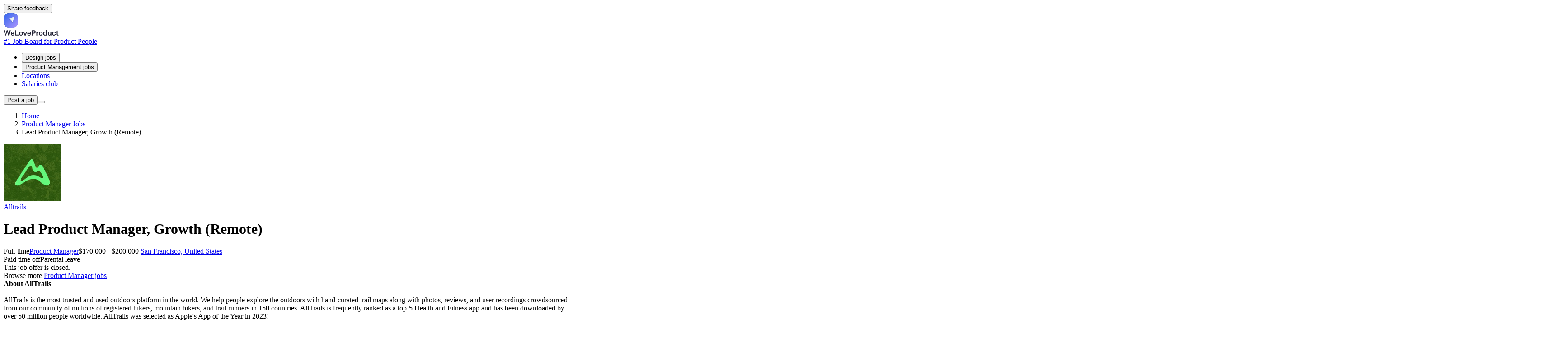

--- FILE ---
content_type: text/html;charset=utf-8
request_url: https://weloveproduct.co/jobs/lead-product-manager-growth-remote-alltrails-2j7vra
body_size: 75764
content:
<!DOCTYPE html><html  lang="en"><head><meta charset="utf-8"><meta hid="viewport" name="viewport" content="width=device-width, initial-scale=1, maximum-scale=1"><style id="nuxt-ui-colors">@layer theme {
  :root, :host {
  --ui-color-primary-50: var(--color-green-50, oklch(98.2% 0.018 155.826));
  --ui-color-primary-100: var(--color-green-100, oklch(96.2% 0.044 156.743));
  --ui-color-primary-200: var(--color-green-200, oklch(92.5% 0.084 155.995));
  --ui-color-primary-300: var(--color-green-300, oklch(87.1% 0.15 154.449));
  --ui-color-primary-400: var(--color-green-400, oklch(79.2% 0.209 151.711));
  --ui-color-primary-500: var(--color-green-500, oklch(72.3% 0.219 149.579));
  --ui-color-primary-600: var(--color-green-600, oklch(62.7% 0.194 149.214));
  --ui-color-primary-700: var(--color-green-700, oklch(52.7% 0.154 150.069));
  --ui-color-primary-800: var(--color-green-800, oklch(44.8% 0.119 151.328));
  --ui-color-primary-900: var(--color-green-900, oklch(39.3% 0.095 152.535));
  --ui-color-primary-950: var(--color-green-950, oklch(26.6% 0.065 152.934));
  --ui-color-secondary-50: var(--color-blue-50, oklch(97% 0.014 254.604));
  --ui-color-secondary-100: var(--color-blue-100, oklch(93.2% 0.032 255.585));
  --ui-color-secondary-200: var(--color-blue-200, oklch(88.2% 0.059 254.128));
  --ui-color-secondary-300: var(--color-blue-300, oklch(80.9% 0.105 251.813));
  --ui-color-secondary-400: var(--color-blue-400, oklch(70.7% 0.165 254.624));
  --ui-color-secondary-500: var(--color-blue-500, oklch(62.3% 0.214 259.815));
  --ui-color-secondary-600: var(--color-blue-600, oklch(54.6% 0.245 262.881));
  --ui-color-secondary-700: var(--color-blue-700, oklch(48.8% 0.243 264.376));
  --ui-color-secondary-800: var(--color-blue-800, oklch(42.4% 0.199 265.638));
  --ui-color-secondary-900: var(--color-blue-900, oklch(37.9% 0.146 265.522));
  --ui-color-secondary-950: var(--color-blue-950, oklch(28.2% 0.091 267.935));
  --ui-color-success-50: var(--color-green-50, oklch(98.2% 0.018 155.826));
  --ui-color-success-100: var(--color-green-100, oklch(96.2% 0.044 156.743));
  --ui-color-success-200: var(--color-green-200, oklch(92.5% 0.084 155.995));
  --ui-color-success-300: var(--color-green-300, oklch(87.1% 0.15 154.449));
  --ui-color-success-400: var(--color-green-400, oklch(79.2% 0.209 151.711));
  --ui-color-success-500: var(--color-green-500, oklch(72.3% 0.219 149.579));
  --ui-color-success-600: var(--color-green-600, oklch(62.7% 0.194 149.214));
  --ui-color-success-700: var(--color-green-700, oklch(52.7% 0.154 150.069));
  --ui-color-success-800: var(--color-green-800, oklch(44.8% 0.119 151.328));
  --ui-color-success-900: var(--color-green-900, oklch(39.3% 0.095 152.535));
  --ui-color-success-950: var(--color-green-950, oklch(26.6% 0.065 152.934));
  --ui-color-info-50: var(--color-blue-50, oklch(97% 0.014 254.604));
  --ui-color-info-100: var(--color-blue-100, oklch(93.2% 0.032 255.585));
  --ui-color-info-200: var(--color-blue-200, oklch(88.2% 0.059 254.128));
  --ui-color-info-300: var(--color-blue-300, oklch(80.9% 0.105 251.813));
  --ui-color-info-400: var(--color-blue-400, oklch(70.7% 0.165 254.624));
  --ui-color-info-500: var(--color-blue-500, oklch(62.3% 0.214 259.815));
  --ui-color-info-600: var(--color-blue-600, oklch(54.6% 0.245 262.881));
  --ui-color-info-700: var(--color-blue-700, oklch(48.8% 0.243 264.376));
  --ui-color-info-800: var(--color-blue-800, oklch(42.4% 0.199 265.638));
  --ui-color-info-900: var(--color-blue-900, oklch(37.9% 0.146 265.522));
  --ui-color-info-950: var(--color-blue-950, oklch(28.2% 0.091 267.935));
  --ui-color-warning-50: var(--color-yellow-50, oklch(98.7% 0.026 102.212));
  --ui-color-warning-100: var(--color-yellow-100, oklch(97.3% 0.071 103.193));
  --ui-color-warning-200: var(--color-yellow-200, oklch(94.5% 0.129 101.54));
  --ui-color-warning-300: var(--color-yellow-300, oklch(90.5% 0.182 98.111));
  --ui-color-warning-400: var(--color-yellow-400, oklch(85.2% 0.199 91.936));
  --ui-color-warning-500: var(--color-yellow-500, oklch(79.5% 0.184 86.047));
  --ui-color-warning-600: var(--color-yellow-600, oklch(68.1% 0.162 75.834));
  --ui-color-warning-700: var(--color-yellow-700, oklch(55.4% 0.135 66.442));
  --ui-color-warning-800: var(--color-yellow-800, oklch(47.6% 0.114 61.907));
  --ui-color-warning-900: var(--color-yellow-900, oklch(42.1% 0.095 57.708));
  --ui-color-warning-950: var(--color-yellow-950, oklch(28.6% 0.066 53.813));
  --ui-color-error-50: var(--color-red-50, oklch(97.1% 0.013 17.38));
  --ui-color-error-100: var(--color-red-100, oklch(93.6% 0.032 17.717));
  --ui-color-error-200: var(--color-red-200, oklch(88.5% 0.062 18.334));
  --ui-color-error-300: var(--color-red-300, oklch(80.8% 0.114 19.571));
  --ui-color-error-400: var(--color-red-400, oklch(70.4% 0.191 22.216));
  --ui-color-error-500: var(--color-red-500, oklch(63.7% 0.237 25.331));
  --ui-color-error-600: var(--color-red-600, oklch(57.7% 0.245 27.325));
  --ui-color-error-700: var(--color-red-700, oklch(50.5% 0.213 27.518));
  --ui-color-error-800: var(--color-red-800, oklch(44.4% 0.177 26.899));
  --ui-color-error-900: var(--color-red-900, oklch(39.6% 0.141 25.723));
  --ui-color-error-950: var(--color-red-950, oklch(25.8% 0.092 26.042));
  --ui-color-neutral-50: var(--color-slate-50, oklch(98.4% 0.003 247.858));
  --ui-color-neutral-100: var(--color-slate-100, oklch(96.8% 0.007 247.896));
  --ui-color-neutral-200: var(--color-slate-200, oklch(92.9% 0.013 255.508));
  --ui-color-neutral-300: var(--color-slate-300, oklch(86.9% 0.022 252.894));
  --ui-color-neutral-400: var(--color-slate-400, oklch(70.4% 0.04 256.788));
  --ui-color-neutral-500: var(--color-slate-500, oklch(55.4% 0.046 257.417));
  --ui-color-neutral-600: var(--color-slate-600, oklch(44.6% 0.043 257.281));
  --ui-color-neutral-700: var(--color-slate-700, oklch(37.2% 0.044 257.287));
  --ui-color-neutral-800: var(--color-slate-800, oklch(27.9% 0.041 260.031));
  --ui-color-neutral-900: var(--color-slate-900, oklch(20.8% 0.042 265.755));
  --ui-color-neutral-950: var(--color-slate-950, oklch(12.9% 0.042 264.695));
  }
  :root, :host, .light {
  --ui-primary: var(--ui-color-primary-500);
  --ui-secondary: var(--ui-color-secondary-500);
  --ui-success: var(--ui-color-success-500);
  --ui-info: var(--ui-color-info-500);
  --ui-warning: var(--ui-color-warning-500);
  --ui-error: var(--ui-color-error-500);
  }
  .dark {
  --ui-primary: var(--ui-color-primary-400);
  --ui-secondary: var(--ui-color-secondary-400);
  --ui-success: var(--ui-color-success-400);
  --ui-info: var(--ui-color-info-400);
  --ui-warning: var(--ui-color-warning-400);
  --ui-error: var(--ui-color-error-400);
  }
}</style><title>Lead Product Manager, Growth (Remote) at Alltrails (San Francisco, United States)</title><link rel="stylesheet" href="/_nuxt/entry.DsibG8mP.css" crossorigin><link rel="stylesheet" href="/_nuxt/loader.tn0RQdqM.css" crossorigin><link rel="stylesheet" href="/_nuxt/subscribeNewsletterHorizontal.BczcAVSC.css" crossorigin><style>@layer base {:where(.i-mi\:arrow-right){display:inline-block;width:1em;height:1em;background-color:currentColor;-webkit-mask-image:var(--svg);mask-image:var(--svg);-webkit-mask-repeat:no-repeat;mask-repeat:no-repeat;-webkit-mask-size:100% 100%;mask-size:100% 100%;--svg:url("data:image/svg+xml,%3Csvg xmlns='http://www.w3.org/2000/svg' viewBox='0 0 24 24' width='24' height='24'%3E%3Cpath fill='black' d='M12.293 5.293a1 1 0 0 1 1.414 0l6 6a1 1 0 0 1 0 1.414l-6 6a1 1 0 0 1-1.414-1.414L16.586 13H5a1 1 0 1 1 0-2h11.586l-4.293-4.293a1 1 0 0 1 0-1.414'/%3E%3C/svg%3E")}:where(.i-mi\:chevron-down){display:inline-block;width:1em;height:1em;background-color:currentColor;-webkit-mask-image:var(--svg);mask-image:var(--svg);-webkit-mask-repeat:no-repeat;mask-repeat:no-repeat;-webkit-mask-size:100% 100%;mask-size:100% 100%;--svg:url("data:image/svg+xml,%3Csvg xmlns='http://www.w3.org/2000/svg' viewBox='0 0 24 24' width='24' height='24'%3E%3Cpath fill='black' d='M5.293 9.293a1 1 0 0 1 1.414 0L12 14.586l5.293-5.293a1 1 0 1 1 1.414 1.414l-6 6a1 1 0 0 1-1.414 0l-6-6a1 1 0 0 1 0-1.414'/%3E%3C/svg%3E")}:where(.i-mi\:chevron-right){display:inline-block;width:1em;height:1em;background-color:currentColor;-webkit-mask-image:var(--svg);mask-image:var(--svg);-webkit-mask-repeat:no-repeat;mask-repeat:no-repeat;-webkit-mask-size:100% 100%;mask-size:100% 100%;--svg:url("data:image/svg+xml,%3Csvg xmlns='http://www.w3.org/2000/svg' viewBox='0 0 24 24' width='24' height='24'%3E%3Cpath fill='black' d='M9.293 18.707a1 1 0 0 1 0-1.414L14.586 12L9.293 6.707a1 1 0 0 1 1.414-1.414l6 6a1 1 0 0 1 0 1.414l-6 6a1 1 0 0 1-1.414 0'/%3E%3C/svg%3E")}:where(.i-mi\:circle-help){display:inline-block;width:1em;height:1em;background-color:currentColor;-webkit-mask-image:var(--svg);mask-image:var(--svg);-webkit-mask-repeat:no-repeat;mask-repeat:no-repeat;-webkit-mask-size:100% 100%;mask-size:100% 100%;--svg:url("data:image/svg+xml,%3Csvg xmlns='http://www.w3.org/2000/svg' viewBox='0 0 24 24' width='24' height='24'%3E%3Cg fill='black'%3E%3Cpath d='M12 4a8 8 0 1 0 0 16a8 8 0 0 0 0-16M2 12C2 6.477 6.477 2 12 2s10 4.477 10 10s-4.477 10-10 10S2 17.523 2 12'/%3E%3Cpath d='M12 14a1 1 0 0 1-1-1v-1a1 1 0 1 1 2 0v1a1 1 0 0 1-1 1m-1.5 2.5a1.5 1.5 0 1 1 3 0a1.5 1.5 0 0 1-3 0'/%3E%3Cpath d='M12.39 7.811c-.957-.045-1.76.49-1.904 1.353a1 1 0 0 1-1.972-.328c.356-2.136 2.303-3.102 3.971-3.022c.854.04 1.733.347 2.409.979C15.587 7.44 16 8.368 16 9.5c0 1.291-.508 2.249-1.383 2.832c-.803.535-1.788.668-2.617.668a1 1 0 1 1 0-2c.67 0 1.186-.117 1.508-.332c.25-.167.492-.46.492-1.168c0-.618-.212-1.003-.472-1.246c-.277-.259-.68-.42-1.138-.443'/%3E%3C/g%3E%3C/svg%3E")}:where(.i-mi\:menu){display:inline-block;width:1em;height:1em;background-color:currentColor;-webkit-mask-image:var(--svg);mask-image:var(--svg);-webkit-mask-repeat:no-repeat;mask-repeat:no-repeat;-webkit-mask-size:100% 100%;mask-size:100% 100%;--svg:url("data:image/svg+xml,%3Csvg xmlns='http://www.w3.org/2000/svg' viewBox='0 0 24 24' width='24' height='24'%3E%3Cpath fill='black' d='M4 7a1 1 0 0 1 1-1h14a1 1 0 1 1 0 2H5a1 1 0 0 1-1-1m0 5a1 1 0 0 1 1-1h14a1 1 0 1 1 0 2H5a1 1 0 0 1-1-1m0 5a1 1 0 0 1 1-1h14a1 1 0 1 1 0 2H5a1 1 0 0 1-1-1'/%3E%3C/svg%3E")}}</style><link rel="modulepreload" as="script" crossorigin href="/_nuxt/BWt1g9DQ.js"><link rel="modulepreload" as="script" crossorigin href="/_nuxt/E5_wx9cM.js"><link rel="modulepreload" as="script" crossorigin href="/_nuxt/CDAiIZ9U.js"><link rel="modulepreload" as="script" crossorigin href="/_nuxt/vdyVrysE.js"><link rel="modulepreload" as="script" crossorigin href="/_nuxt/SKuC-tKi.js"><link rel="modulepreload" as="script" crossorigin href="/_nuxt/CxC9ZdOg.js"><link rel="modulepreload" as="script" crossorigin href="/_nuxt/C1AXidbv.js"><link rel="modulepreload" as="script" crossorigin href="/_nuxt/BYfKwCkG.js"><link rel="modulepreload" as="script" crossorigin href="/_nuxt/BnBVEqGb.js"><link rel="modulepreload" as="script" crossorigin href="/_nuxt/vrtPseKT.js"><link rel="modulepreload" as="script" crossorigin href="/_nuxt/C2RUwP7g.js"><link rel="modulepreload" as="script" crossorigin href="/_nuxt/nKS5uxoy.js"><link rel="modulepreload" as="script" crossorigin href="/_nuxt/8hChpXcm.js"><link rel="modulepreload" as="script" crossorigin href="/_nuxt/_8PCZ1QA.js"><link rel="modulepreload" as="script" crossorigin href="/_nuxt/LqIpwffj.js"><link rel="modulepreload" as="script" crossorigin href="/_nuxt/Bc2gEnEr.js"><link rel="modulepreload" as="script" crossorigin href="/_nuxt/BbIY3qH7.js"><link rel="modulepreload" as="script" crossorigin href="/_nuxt/BUf__yo5.js"><link rel="modulepreload" as="script" crossorigin href="/_nuxt/DihS44uF.js"><link rel="modulepreload" as="script" crossorigin href="/_nuxt/l756TQYv.js"><link rel="modulepreload" as="script" crossorigin href="/_nuxt/B4K17XOV.js"><link rel="modulepreload" as="script" crossorigin href="/_nuxt/uGSvnCtW.js"><link rel="modulepreload" as="script" crossorigin href="/_nuxt/CNgxY8iU.js"><link rel="modulepreload" as="script" crossorigin href="/_nuxt/CCQHOZH6.js"><link rel="modulepreload" as="script" crossorigin href="/_nuxt/DZhxulDX.js"><link rel="modulepreload" as="script" crossorigin href="/_nuxt/Dwhrqtpe.js"><link rel="modulepreload" as="script" crossorigin href="/_nuxt/_G6q7V4e.js"><link rel="modulepreload" as="script" crossorigin href="/_nuxt/n8aI5QDv.js"><link rel="modulepreload" as="script" crossorigin href="/_nuxt/ZJCZOrof.js"><link rel="modulepreload" as="script" crossorigin href="/_nuxt/DZ-LjUIV.js"><link rel="modulepreload" as="script" crossorigin href="/_nuxt/DYElGrHa.js"><link rel="preload" as="fetch" fetchpriority="low" crossorigin="anonymous" href="/_nuxt/builds/meta/3cd1e0c5-9799-4ead-a585-3a4f325532e4.json"><script defer data-domain="weloveproduct.co" src="https://coquelicot.forwardslabs.com/js/script.js"></script><script type="module" src="/_nuxt/BWt1g9DQ.js" crossorigin></script><link rel="prefetch" as="image" type="image/svg+xml" href="/_nuxt/BasierSquare-SemiBold.DtcdRk4e.svg"><link rel="prefetch" as="image" type="image/png" href="/_nuxt/spinner.CMlDXm_Z.png"><meta property="og:image" content="https://weloveproduct.co/__og-image__/image/jobs/lead-product-manager-growth-remote-alltrails-2j7vra/og.png"><meta property="og:image:type" content="image/png"><meta name="twitter:card" content="summary_large_image"><meta name="twitter:image" content="https://weloveproduct.co/__og-image__/image/jobs/lead-product-manager-growth-remote-alltrails-2j7vra/og.png"><meta name="twitter:image:src" content="https://weloveproduct.co/__og-image__/image/jobs/lead-product-manager-growth-remote-alltrails-2j7vra/og.png"><meta property="og:image:width" content="1200"><meta name="twitter:image:width" content="1200"><meta property="og:image:height" content="600"><meta name="twitter:image:height" content="600"><meta name="description" content="Apply for Lead Product Manager, Growth (Remote) at Alltrails in San Francisco, United States. Full-time · $170,000 - $200,000. See requirements, benefits and how to apply on WeLoveProduct."><link rel="icon" type="image/png" href="/favico.png"><meta property="og:type" content="website"><meta name="og:url" content="https://weloveproduct.co/jobs/lead-product-manager-growth-remote-alltrails-2j7vra"><script type="application/ld+json">{"@context":"http://schema.org","@type":"Organization","name":"WeLoveProduct","url":"https://weloveproduct.co","logo":"https://weloveproduct.co/logo.png"}</script><link rel="canonical" href="https://weloveproduct.co/jobs/lead-product-manager-growth-remote-alltrails-2j7vra"><meta property="og:title" content="Lead Product Manager, Growth (Remote) at Alltrails (San Francisco, United States)"><meta property="og:description" content="Apply for Lead Product Manager, Growth (Remote) at Alltrails in San Francisco, United States. Full-time · $170,000 - $200,000. See requirements, benefits and how to apply on WeLoveProduct."><script>"use strict";(()=>{const t=window,e=document.documentElement,c=["dark","light"],n=getStorageValue("localStorage","nuxt-color-mode")||"system";let i=n==="system"?u():n;const r=e.getAttribute("data-color-mode-forced");r&&(i=r),l(i),t["__NUXT_COLOR_MODE__"]={preference:n,value:i,getColorScheme:u,addColorScheme:l,removeColorScheme:d};function l(o){const s=""+o+"",a="";e.classList?e.classList.add(s):e.className+=" "+s,a&&e.setAttribute("data-"+a,o)}function d(o){const s=""+o+"",a="";e.classList?e.classList.remove(s):e.className=e.className.replace(new RegExp(s,"g"),""),a&&e.removeAttribute("data-"+a)}function f(o){return t.matchMedia("(prefers-color-scheme"+o+")")}function u(){if(t.matchMedia&&f("").media!=="not all"){for(const o of c)if(f(":"+o).matches)return o}return"light"}})();function getStorageValue(t,e){switch(t){case"localStorage":return window.localStorage.getItem(e);case"sessionStorage":return window.sessionStorage.getItem(e);case"cookie":return getCookie(e);default:return null}}function getCookie(t){const c=("; "+window.document.cookie).split("; "+t+"=");if(c.length===2)return c.pop()?.split(";").shift()}</script></head><body  class="antialiased"><!--teleport start anchor--><!--teleport anchor--><!--teleport start anchor--><!--teleport anchor--><div id="__nuxt" class="isolate"><!--[--><span></span><!--[--><!--[--><!--[--><!--[--><!--[--><div class="relative h-screen"><span></span><div class=""><div class="fixed bottom-4 right-4 z-30 hidden sm:block"><!--[--><!--[--><button type="button" data-slot="base" class="items-center rounded-md !py-2 !px-4 cursor-pointer shadow-xs font-semibold inline-flex justify-center disabled:cursor-not-allowed aria-disabled:cursor-not-allowed disabled:opacity-75 aria-disabled:opacity-75 transition-colors !shadow-input border-0 !ring-0 !text-gray-900 bg-white hover:!bg-white focus-visible:bg-gray-50 hover:!shadow-input-active px-2.5 py-1.5 text-sm gap-1.5 ring ring-inset ring-primary/50 text-primary hover:bg-primary/10 active:bg-primary/10 disabled:bg-transparent aria-disabled:bg-transparent dark:disabled:bg-transparent dark:aria-disabled:bg-transparent focus:outline-none focus-visible:ring-2 focus-visible:ring-primary"><!--[--><!--[--><!----><!--]--><!--[--><span data-slot="label" class="truncate">Share feedback</span><!--]--><!--[--><!----><!--]--><!--]--></button><!--]--><!--]--></div><div class=""><!--[--><!----><!----><!----><header data-slot="root" class="bg-default/75 backdrop-blur border-b border-default h-(--ui-header-height) sticky top-0 z-50 mb-2 md:mb-6"><!--[--><!--]--><div class="w-full max-w-(--ui-container) mx-auto px-4 sm:px-6 lg:px-8 flex items-center justify-between gap-3 h-full" data-slot="container"><!--[--><div data-slot="left" class="lg:flex-1 flex items-center gap-1.5"><!----><!--[--><a href="/" aria-label="Nuxt UI" data-slot="title" class="focus-visible:outline-primary hover:text-default transition-colors shrink-0 font-bold text-xl text-highlighted flex items-end gap-1.5"><!--[--><!--[--><!--[--><div class="group flex-none select-none"><div class="flex flex-row items-center"><div class="inline-flex h-10 w-10 flex-none items-center"><svg width="32" height="32" viewBox="0 0 32 32" fill="none" xmlns="http://www.w3.org/2000/svg"><path fill-rule="evenodd" clip-rule="evenodd" d="M32 16L31.9995 16.7426L31.9979 17.1788L31.9952 17.5446L31.9915 17.871L31.9867 18.1709L31.9808 18.4512L31.9739 18.7161L31.9659 18.9685L31.9568 19.2104L31.9467 19.4433L31.9355 19.6683L31.9232 19.8864L31.9099 20.0983L31.8955 20.3045L31.88 20.5057L31.8635 20.7021L31.8459 20.8943L31.8272 21.0824L31.8075 21.2668L31.7867 21.4476L31.7648 21.6252L31.7419 21.7996L31.7179 21.971L31.6928 22.1396L31.6667 22.3056L31.6395 22.4689L31.6112 22.6298L31.5818 22.7884L31.5514 22.9446L31.52 23.0987L31.4874 23.2506L31.4538 23.4005L31.4191 23.5484L31.3834 23.6944L31.3466 23.8384L31.3087 23.9807L31.2698 24.1212L31.2297 24.2599L31.1887 24.3969L31.1465 24.5323L31.1033 24.666L31.059 24.7981L31.0136 24.9287L30.9672 25.0577L30.9197 25.1852L30.8711 25.3113L30.8214 25.4358L30.7707 25.5589L30.7189 25.6806L30.666 25.8009L30.6121 25.9198L30.557 26.0374L30.5009 26.1536L30.4437 26.2685L30.3855 26.382L30.3261 26.4942L30.2657 26.6052L30.2042 26.7149L30.1416 26.8233L30.078 26.9304L30.0132 27.0363L29.9474 27.1409L29.8805 27.2444L29.8125 27.3466L29.7433 27.4476L29.6731 27.5473L29.6019 27.6459L29.5295 27.7433L29.456 27.8396L29.3814 27.9346L29.3057 28.0285L29.2289 28.1212L29.151 28.2128L29.072 28.3032L28.9918 28.3924L28.9106 28.4805L28.8282 28.5675L28.7447 28.6533L28.6601 28.738L28.5744 28.8216L28.4875 28.9041L28.3995 28.9854L28.3103 29.0656L28.22 29.1447L28.1285 29.2227L28.0359 29.2996L27.9421 29.3754L27.8472 29.4501L27.751 29.5237L27.6537 29.5961L27.5552 29.6675L27.4555 29.7378L27.3546 29.807L27.2525 29.8751L27.1492 29.9421L27.0447 30.008L26.9389 30.0729L26.8318 30.1366L26.7235 30.1993L26.614 30.2609L26.5031 30.3214L26.391 30.3808L26.2775 30.4391L26.1628 30.4964L26.0467 30.5526L25.9293 30.6077L25.8105 30.6618L25.6903 30.7147L25.5687 30.7666L25.4457 30.8174L25.3212 30.8672L25.1953 30.9158L25.0679 30.9634L24.939 31.01L24.8086 31.0554L24.6766 31.0998L24.543 31.1431L24.4077 31.1853L24.2709 31.2265L24.1323 31.2666L23.9919 31.3057L23.8498 31.3436L23.7059 31.3805L23.5601 31.4163L23.4124 31.4511L23.2626 31.4848L23.1109 31.5174L22.957 31.549L22.8009 31.5795L22.6425 31.6089L22.4818 31.6372L22.3187 31.6645L22.1529 31.6908L21.9845 31.7159L21.8133 31.74L21.6392 31.763L21.4619 31.785L21.2813 31.8059L21.0972 31.8257L20.9094 31.8444L20.7176 31.8621L20.5215 31.8787L20.3207 31.8943L20.1149 31.9088L19.9035 31.9222L19.6859 31.9345L19.4615 31.9458L19.2292 31.956L18.9881 31.9652L18.7366 31.9733L18.4728 31.9803L18.1939 31.9862L17.8958 31.9911L17.5718 31.9949L17.2099 31.9977L16.7816 31.9994L16.1375 32L15.2973 31.9996L14.8527 31.998L14.4828 31.9955L14.1539 31.9918L13.8522 31.9871L13.5705 31.9813L13.3045 31.9745L13.0512 31.9665L12.8085 31.9576L12.575 31.9475L12.3494 31.9364L12.1307 31.9242L11.9184 31.911L11.7117 31.8967L11.5101 31.8813L11.3133 31.8648L11.1208 31.8473L10.9324 31.8287L10.7478 31.8091L10.5666 31.7884L10.3889 31.7666L10.2142 31.7437L10.0425 31.7198L9.87368 31.6948L9.70754 31.6688L9.54397 31.6417L9.38288 31.6135L9.22416 31.5842L9.06772 31.5539L8.91349 31.5225L8.76139 31.4901L8.61134 31.4565L8.46329 31.422L8.31718 31.3863L8.17295 31.3496L8.03056 31.3118L7.88995 31.2729L7.75109 31.233L7.61394 31.192L7.47845 31.1499L7.34459 31.1068L7.21233 31.0625L7.08164 31.0173L6.9525 30.9709L6.82486 30.9235L6.69872 30.875L6.57404 30.8254L6.45081 30.7748L6.32899 30.7231L6.20858 30.6703L6.08956 30.6164L5.9719 30.5615L5.8556 30.5054L5.74063 30.4483L5.62698 30.3902L5.51464 30.3309L5.40359 30.2706L5.29382 30.2092L5.18532 30.1467L5.07808 30.0831L4.97209 30.0184L4.86734 29.9527L4.76382 29.8858L4.66152 29.8179L4.56043 29.7489L4.46055 29.6788L4.36186 29.6076L4.26436 29.5353L4.16804 29.4619L4.0729 29.3874L3.97893 29.3118L3.88612 29.2351L3.79447 29.1572L3.70398 29.0783L3.61463 28.9983L3.52643 28.9171L3.43937 28.8348L3.35344 28.7514L3.26864 28.6669L3.18497 28.5813L3.10243 28.4945L3.021 28.4065L2.9407 28.3175L2.8615 28.2272L2.78342 28.1359L2.70645 28.0433L2.63058 27.9496L2.55582 27.8548L2.48215 27.7587L2.40959 27.6615L2.33812 27.5631L2.26775 27.4635L2.19847 27.3627L2.13028 27.2607L2.06318 27.1575L1.99717 27.053L1.93225 26.9473L1.86841 26.8404L1.80565 26.7322L1.74398 26.6227L1.68339 26.512L1.62388 26.4L1.56545 26.2866L1.50809 26.172L1.45182 26.056L1.39662 25.9387L1.3425 25.82L1.28945 25.6999L1.23748 25.5784L1.18658 25.4555L1.13675 25.3312L1.088 25.2054L1.04032 25.0781L0.993706 24.9493L0.948167 24.819L0.903699 24.6871L0.860301 24.5537L0.817974 24.4186L0.776716 24.2818L0.736527 24.1434L0.697407 24.0032L0.659356 23.8612L0.622374 23.7174L0.58646 23.5718L0.551615 23.4242L0.517837 23.2746L0.485127 23.123L0.453485 22.9693L0.42291 22.8134L0.393403 22.6552L0.364963 22.4947L0.337591 22.3318L0.311285 22.1662L0.286047 21.998L0.261876 21.8271L0.238771 21.6531L0.216734 21.4761L0.195763 21.2958L0.175859 21.112L0.157022 20.9245L0.139252 20.733L0.122549 20.5373L0.106912 20.3369L0.0923421 20.1315L0.0788388 19.9205L0.0664022 19.7035L0.0550322 19.4796L0.044729 19.248L0.0354924 19.0077L0.0273225 18.7571L0.0202193 18.4943L0.0141828 18.2167L0.00921287 17.9203L0.00530965 17.5988L0.0024731 17.2406L0.000703217 16.8195L0 16.2182L0.00036345 15.3384L0.00179357 14.8846L0.00429035 14.5105L0.00785381 14.1789L0.0124839 13.8754L0.0181807 13.5923L0.0249442 13.3252L0.0327743 13.0709L0.0416711 12.8275L0.0516346 12.5933L0.0626647 12.367L0.0747615 12.1479L0.0879251 11.9351L0.102155 11.728L0.117452 11.526L0.133816 11.3288L0.151246 11.136L0.169743 10.9473L0.189307 10.7623L0.209938 10.5809L0.231636 10.4029L0.2544 10.228L0.278232 10.0561L0.30313 9.88702L0.329096 9.72066L0.356128 9.5569L0.384228 9.39561L0.413396 9.2367L0.44363 9.08009L0.474932 8.92568L0.507302 8.77341L0.540739 8.6232L0.575245 8.475L0.610819 8.32873L0.64746 8.18436L0.685171 8.04182L0.72395 7.90107L0.763798 7.76207L0.804716 7.62478L0.846703 7.48916L0.889759 7.35518L0.933887 7.22279L0.979084 7.09198L1.02535 6.96271L1.07269 6.83496L1.12111 6.7087L1.17059 6.5839L1.22115 6.46055L1.27278 6.33863L1.32548 6.21811L1.37926 6.09898L1.43412 5.98121L1.49005 5.8648L1.54706 5.74972L1.60515 5.63597L1.66432 5.52352L1.72456 5.41237L1.78589 5.3025L1.8483 5.1939L1.91179 5.08656L1.97637 4.98048L2.04204 4.87563L2.10879 4.77201L2.17663 4.66961L2.24556 4.56842L2.31559 4.46844L2.3867 4.36966L2.45892 4.27206L2.53223 4.17565L2.60665 4.08042L2.68216 3.98635L2.75878 3.89345L2.83651 3.80171L2.91535 3.71113L2.9953 3.62169L3.07637 3.5334L3.15856 3.44624L3.24187 3.36023L3.32631 3.27534L3.41187 3.19158L3.49857 3.10895L3.58641 3.02743L3.67539 2.94704L3.76552 2.86775L3.8568 2.78958L3.94924 2.71252L4.04284 2.63657L4.13761 2.56171L4.23355 2.48796L4.33067 2.41531L4.42898 2.34376L4.52848 2.2733L4.62919 2.20393L4.7311 2.13565L4.83424 2.06847L4.93859 2.00237L5.04419 1.93736L5.15103 1.87344L5.25912 1.81059L5.36848 1.74884L5.47912 1.68816L5.59105 1.62856L5.70428 1.57004L5.81883 1.51261L5.93471 1.45625L6.05194 1.40096L6.17052 1.34675L6.29049 1.29362L6.41185 1.24156L6.53463 1.19058L6.65885 1.14066L6.78452 1.09182L6.91168 1.04406L7.04034 0.997362L7.17053 0.951738L7.30229 0.907185L7.43563 0.863702L7.5706 0.821289L7.70722 0.779946L7.84553 0.739672L7.98558 0.700467L8.1274 0.662331L8.27104 0.625264L8.41654 0.589265L8.56397 0.554334L8.71337 0.520471L8.86481 0.487676L9.01836 0.455949L9.17409 0.425289L9.33207 0.395697L9.4924 0.367172L9.65516 0.339715L9.82047 0.313324L9.98844 0.288001L10.1592 0.263745L10.3329 0.240555L10.5097 0.218433L10.6897 0.197377L10.8732 0.177389L11.0604 0.158467L11.2516 0.140611L11.447 0.123823L11.647 0.108101L11.852 0.0934464L12.0625 0.0798581L12.279 0.0673366L12.5023 0.0558817L12.7332 0.0454935L12.9728 0.036172L13.2225 0.0279171L13.4842 0.020729L13.7605 0.0146075L14.0552 0.00955264L14.3744 0.00556448L14.7291 0.00264299L15.1433 0.000788159L15.7141 0L16.6191 0.000278509L17.083 0.00162369L17.4615 0.00403553L17.7958 0.00751404L18.1013 0.0120592L18.3858 0.0176711L18.6541 0.0243496L18.9092 0.0320948L19.1535 0.0409066L19.3884 0.0507852L19.6152 0.0617304L19.8349 0.0737423L20.0482 0.0868209L20.2557 0.100966L20.4581 0.116178L20.6556 0.132457L20.8488 0.149802L21.0378 0.168215L21.2231 0.187694L21.4047 0.208239L21.583 0.229852L21.7582 0.252532L21.9303 0.276278L22.0996 0.301092L22.2662 0.326972L22.4301 0.35392L22.5916 0.381935L22.7507 0.411017L22.9075 0.441167L23.0621 0.472384L23.2145 0.504669L23.3649 0.538021L23.5132 0.572442L23.6597 0.60793L23.8042 0.644487L23.9469 0.682112L24.0878 0.720806L24.2269 0.760569L24.3643 0.801402L24.5001 0.843304L24.6342 0.886275L24.7667 0.930317L24.8976 0.97543L25.027 1.02161L25.1549 1.06887L25.2813 1.11719L25.4062 1.16659L25.5296 1.21707L25.6517 1.26861L25.7723 1.32123L25.8916 1.37493L26.0094 1.4297L26.126 1.48554L26.2411 1.54247L26.355 1.60047L26.4675 1.65955L26.5788 1.71971L26.6888 1.78095L26.7975 1.84328L26.9049 1.90668L27.0111 1.97117L27.116 2.03675L27.2198 2.10342L27.3223 2.17117L27.4235 2.24002L27.5236 2.30995L27.6225 2.38099L27.7202 2.45311L27.8167 2.52634L27.912 2.60066L28.0062 2.67609L28.0992 2.75262L28.191 2.83027L28.2817 2.90902L28.3712 2.98888L28.4596 3.06986L28.5468 3.15196L28.6329 3.23518L28.7179 3.31953L28.8018 3.405L28.8845 3.49161L28.9661 3.57936L29.0466 3.66825L29.1259 3.75829L29.2042 3.84948L29.2814 3.94182L29.3574 4.03533L29.4323 4.13L29.5062 4.22585L29.5789 4.32288L29.6506 4.42109L29.7211 4.5205L29.7906 4.62111L29.8589 4.72293L29.9262 4.82596L29.9924 4.93022L30.0575 5.03572L30.1215 5.14246L30.1844 5.25045L30.2463 5.35971L30.307 5.47025L30.3667 5.58208L30.4253 5.69521L30.4828 5.80965L30.5393 5.92542L30.5946 6.04254L30.6489 6.16102L30.7022 6.28087L30.7543 6.40212L30.8054 6.52479L30.8554 6.64889L30.9043 6.77445L30.9522 6.90148L30.9989 7.03003L31.0446 7.1601L31.0893 7.29173L31.1328 7.42494L31.1753 7.55978L31.2168 7.69627L31.2571 7.83444L31.2964 7.97435L31.3346 8.11603L31.3718 8.25952L31.4079 8.40488L31.4429 8.55215L31.4768 8.70139L31.5097 8.85267L31.5415 9.00604L31.5723 9.16159L31.602 9.31939L31.6306 9.47953L31.6581 9.6421L31.6846 9.8072L31.71 9.97496L31.7343 10.1455L31.7576 10.3189L31.7798 10.4955L31.801 10.6752L31.821 10.8584L31.84 11.0453L31.858 11.2362L31.8749 11.4312L31.8907 11.6308L31.9054 11.8354L31.9191 12.0455L31.9317 12.2615L31.9432 12.4842L31.9537 12.7145L31.9631 12.9534L31.9714 13.2022L31.9787 13.4629L31.9849 13.7379L31.9901 14.0309L31.9941 14.3479L31.9971 14.6991L31.9991 15.107L31.9999 15.6536L32 16Z" fill="url(#paint0_radial_321_1993)"></path><path fill-rule="evenodd" clip-rule="evenodd" d="M32 16L31.9995 16.7426L31.9979 17.1788L31.9952 17.5446L31.9915 17.871L31.9867 18.1709L31.9808 18.4512L31.9739 18.7161L31.9659 18.9685L31.9568 19.2104L31.9467 19.4433L31.9355 19.6683L31.9232 19.8864L31.9099 20.0983L31.8955 20.3045L31.88 20.5057L31.8635 20.7021L31.8459 20.8943L31.8272 21.0824L31.8075 21.2668L31.7867 21.4476L31.7648 21.6252L31.7419 21.7996L31.7179 21.971L31.6928 22.1396L31.6667 22.3056L31.6395 22.4689L31.6112 22.6298L31.5818 22.7884L31.5514 22.9446L31.52 23.0987L31.4874 23.2506L31.4538 23.4005L31.4191 23.5484L31.3834 23.6944L31.3466 23.8384L31.3087 23.9807L31.2698 24.1212L31.2297 24.2599L31.1887 24.3969L31.1465 24.5323L31.1033 24.666L31.059 24.7981L31.0136 24.9287L30.9672 25.0577L30.9197 25.1852L30.8711 25.3113L30.8214 25.4358L30.7707 25.5589L30.7189 25.6806L30.666 25.8009L30.6121 25.9198L30.557 26.0374L30.5009 26.1536L30.4437 26.2685L30.3855 26.382L30.3261 26.4942L30.2657 26.6052L30.2042 26.7149L30.1416 26.8233L30.078 26.9304L30.0132 27.0363L29.9474 27.1409L29.8805 27.2444L29.8125 27.3466L29.7433 27.4476L29.6731 27.5473L29.6019 27.6459L29.5295 27.7433L29.456 27.8396L29.3814 27.9346L29.3057 28.0285L29.2289 28.1212L29.151 28.2128L29.072 28.3032L28.9918 28.3924L28.9106 28.4805L28.8282 28.5675L28.7447 28.6533L28.6601 28.738L28.5744 28.8216L28.4875 28.9041L28.3995 28.9854L28.3103 29.0656L28.22 29.1447L28.1285 29.2227L28.0359 29.2996L27.9421 29.3754L27.8472 29.4501L27.751 29.5237L27.6537 29.5961L27.5552 29.6675L27.4555 29.7378L27.3546 29.807L27.2525 29.8751L27.1492 29.9421L27.0447 30.008L26.9389 30.0729L26.8318 30.1366L26.7235 30.1993L26.614 30.2609L26.5031 30.3214L26.391 30.3808L26.2775 30.4391L26.1628 30.4964L26.0467 30.5526L25.9293 30.6077L25.8105 30.6618L25.6903 30.7147L25.5687 30.7666L25.4457 30.8174L25.3212 30.8672L25.1953 30.9158L25.0679 30.9634L24.939 31.01L24.8086 31.0554L24.6766 31.0998L24.543 31.1431L24.4077 31.1853L24.2709 31.2265L24.1323 31.2666L23.9919 31.3057L23.8498 31.3436L23.7059 31.3805L23.5601 31.4163L23.4124 31.4511L23.2626 31.4848L23.1109 31.5174L22.957 31.549L22.8009 31.5795L22.6425 31.6089L22.4818 31.6372L22.3187 31.6645L22.1529 31.6908L21.9845 31.7159L21.8133 31.74L21.6392 31.763L21.4619 31.785L21.2813 31.8059L21.0972 31.8257L20.9094 31.8444L20.7176 31.8621L20.5215 31.8787L20.3207 31.8943L20.1149 31.9088L19.9035 31.9222L19.6859 31.9345L19.4615 31.9458L19.2292 31.956L18.9881 31.9652L18.7366 31.9733L18.4728 31.9803L18.1939 31.9862L17.8958 31.9911L17.5718 31.9949L17.2099 31.9977L16.7816 31.9994L16.1375 32L15.2973 31.9996L14.8527 31.998L14.4828 31.9955L14.1539 31.9918L13.8522 31.9871L13.5705 31.9813L13.3045 31.9745L13.0512 31.9665L12.8085 31.9576L12.575 31.9475L12.3494 31.9364L12.1307 31.9242L11.9184 31.911L11.7117 31.8967L11.5101 31.8813L11.3133 31.8648L11.1208 31.8473L10.9324 31.8287L10.7478 31.8091L10.5666 31.7884L10.3889 31.7666L10.2142 31.7437L10.0425 31.7198L9.87368 31.6948L9.70754 31.6688L9.54397 31.6417L9.38288 31.6135L9.22416 31.5842L9.06772 31.5539L8.91349 31.5225L8.76139 31.4901L8.61134 31.4565L8.46329 31.422L8.31718 31.3863L8.17295 31.3496L8.03056 31.3118L7.88995 31.2729L7.75109 31.233L7.61394 31.192L7.47845 31.1499L7.34459 31.1068L7.21233 31.0625L7.08164 31.0173L6.9525 30.9709L6.82486 30.9235L6.69872 30.875L6.57404 30.8254L6.45081 30.7748L6.32899 30.7231L6.20858 30.6703L6.08956 30.6164L5.9719 30.5615L5.8556 30.5054L5.74063 30.4483L5.62698 30.3902L5.51464 30.3309L5.40359 30.2706L5.29382 30.2092L5.18532 30.1467L5.07808 30.0831L4.97209 30.0184L4.86734 29.9527L4.76382 29.8858L4.66152 29.8179L4.56043 29.7489L4.46055 29.6788L4.36186 29.6076L4.26436 29.5353L4.16804 29.4619L4.0729 29.3874L3.97893 29.3118L3.88612 29.2351L3.79447 29.1572L3.70398 29.0783L3.61463 28.9983L3.52643 28.9171L3.43937 28.8348L3.35344 28.7514L3.26864 28.6669L3.18497 28.5813L3.10243 28.4945L3.021 28.4065L2.9407 28.3175L2.8615 28.2272L2.78342 28.1359L2.70645 28.0433L2.63058 27.9496L2.55582 27.8548L2.48215 27.7587L2.40959 27.6615L2.33812 27.5631L2.26775 27.4635L2.19847 27.3627L2.13028 27.2607L2.06318 27.1575L1.99717 27.053L1.93225 26.9473L1.86841 26.8404L1.80565 26.7322L1.74398 26.6227L1.68339 26.512L1.62388 26.4L1.56545 26.2866L1.50809 26.172L1.45182 26.056L1.39662 25.9387L1.3425 25.82L1.28945 25.6999L1.23748 25.5784L1.18658 25.4555L1.13675 25.3312L1.088 25.2054L1.04032 25.0781L0.993706 24.9493L0.948167 24.819L0.903699 24.6871L0.860301 24.5537L0.817974 24.4186L0.776716 24.2818L0.736527 24.1434L0.697407 24.0032L0.659356 23.8612L0.622374 23.7174L0.58646 23.5718L0.551615 23.4242L0.517837 23.2746L0.485127 23.123L0.453485 22.9693L0.42291 22.8134L0.393403 22.6552L0.364963 22.4947L0.337591 22.3318L0.311285 22.1662L0.286047 21.998L0.261876 21.8271L0.238771 21.6531L0.216734 21.4761L0.195763 21.2958L0.175859 21.112L0.157022 20.9245L0.139252 20.733L0.122549 20.5373L0.106912 20.3369L0.0923421 20.1315L0.0788388 19.9205L0.0664022 19.7035L0.0550322 19.4796L0.044729 19.248L0.0354924 19.0077L0.0273225 18.7571L0.0202193 18.4943L0.0141828 18.2167L0.00921287 17.9203L0.00530965 17.5988L0.0024731 17.2406L0.000703217 16.8195L0 16.2182L0.00036345 15.3384L0.00179357 14.8846L0.00429035 14.5105L0.00785381 14.1789L0.0124839 13.8754L0.0181807 13.5923L0.0249442 13.3252L0.0327743 13.0709L0.0416711 12.8275L0.0516346 12.5933L0.0626647 12.367L0.0747615 12.1479L0.0879251 11.9351L0.102155 11.728L0.117452 11.526L0.133816 11.3288L0.151246 11.136L0.169743 10.9473L0.189307 10.7623L0.209938 10.5809L0.231636 10.4029L0.2544 10.228L0.278232 10.0561L0.30313 9.88702L0.329096 9.72066L0.356128 9.5569L0.384228 9.39561L0.413396 9.2367L0.44363 9.08009L0.474932 8.92568L0.507302 8.77341L0.540739 8.6232L0.575245 8.475L0.610819 8.32873L0.64746 8.18436L0.685171 8.04182L0.72395 7.90107L0.763798 7.76207L0.804716 7.62478L0.846703 7.48916L0.889759 7.35518L0.933887 7.22279L0.979084 7.09198L1.02535 6.96271L1.07269 6.83496L1.12111 6.7087L1.17059 6.5839L1.22115 6.46055L1.27278 6.33863L1.32548 6.21811L1.37926 6.09898L1.43412 5.98121L1.49005 5.8648L1.54706 5.74972L1.60515 5.63597L1.66432 5.52352L1.72456 5.41237L1.78589 5.3025L1.8483 5.1939L1.91179 5.08656L1.97637 4.98048L2.04204 4.87563L2.10879 4.77201L2.17663 4.66961L2.24556 4.56842L2.31559 4.46844L2.3867 4.36966L2.45892 4.27206L2.53223 4.17565L2.60665 4.08042L2.68216 3.98635L2.75878 3.89345L2.83651 3.80171L2.91535 3.71113L2.9953 3.62169L3.07637 3.5334L3.15856 3.44624L3.24187 3.36023L3.32631 3.27534L3.41187 3.19158L3.49857 3.10895L3.58641 3.02743L3.67539 2.94704L3.76552 2.86775L3.8568 2.78958L3.94924 2.71252L4.04284 2.63657L4.13761 2.56171L4.23355 2.48796L4.33067 2.41531L4.42898 2.34376L4.52848 2.2733L4.62919 2.20393L4.7311 2.13565L4.83424 2.06847L4.93859 2.00237L5.04419 1.93736L5.15103 1.87344L5.25912 1.81059L5.36848 1.74884L5.47912 1.68816L5.59105 1.62856L5.70428 1.57004L5.81883 1.51261L5.93471 1.45625L6.05194 1.40096L6.17052 1.34675L6.29049 1.29362L6.41185 1.24156L6.53463 1.19058L6.65885 1.14066L6.78452 1.09182L6.91168 1.04406L7.04034 0.997362L7.17053 0.951738L7.30229 0.907185L7.43563 0.863702L7.5706 0.821289L7.70722 0.779946L7.84553 0.739672L7.98558 0.700467L8.1274 0.662331L8.27104 0.625264L8.41654 0.589265L8.56397 0.554334L8.71337 0.520471L8.86481 0.487676L9.01836 0.455949L9.17409 0.425289L9.33207 0.395697L9.4924 0.367172L9.65516 0.339715L9.82047 0.313324L9.98844 0.288001L10.1592 0.263745L10.3329 0.240555L10.5097 0.218433L10.6897 0.197377L10.8732 0.177389L11.0604 0.158467L11.2516 0.140611L11.447 0.123823L11.647 0.108101L11.852 0.0934464L12.0625 0.0798581L12.279 0.0673366L12.5023 0.0558817L12.7332 0.0454935L12.9728 0.036172L13.2225 0.0279171L13.4842 0.020729L13.7605 0.0146075L14.0552 0.00955264L14.3744 0.00556448L14.7291 0.00264299L15.1433 0.000788159L15.7141 0L16.6191 0.000278509L17.083 0.00162369L17.4615 0.00403553L17.7958 0.00751404L18.1013 0.0120592L18.3858 0.0176711L18.6541 0.0243496L18.9092 0.0320948L19.1535 0.0409066L19.3884 0.0507852L19.6152 0.0617304L19.8349 0.0737423L20.0482 0.0868209L20.2557 0.100966L20.4581 0.116178L20.6556 0.132457L20.8488 0.149802L21.0378 0.168215L21.2231 0.187694L21.4047 0.208239L21.583 0.229852L21.7582 0.252532L21.9303 0.276278L22.0996 0.301092L22.2662 0.326972L22.4301 0.35392L22.5916 0.381935L22.7507 0.411017L22.9075 0.441167L23.0621 0.472384L23.2145 0.504669L23.3649 0.538021L23.5132 0.572442L23.6597 0.60793L23.8042 0.644487L23.9469 0.682112L24.0878 0.720806L24.2269 0.760569L24.3643 0.801402L24.5001 0.843304L24.6342 0.886275L24.7667 0.930317L24.8976 0.97543L25.027 1.02161L25.1549 1.06887L25.2813 1.11719L25.4062 1.16659L25.5296 1.21707L25.6517 1.26861L25.7723 1.32123L25.8916 1.37493L26.0094 1.4297L26.126 1.48554L26.2411 1.54247L26.355 1.60047L26.4675 1.65955L26.5788 1.71971L26.6888 1.78095L26.7975 1.84328L26.9049 1.90668L27.0111 1.97117L27.116 2.03675L27.2198 2.10342L27.3223 2.17117L27.4235 2.24002L27.5236 2.30995L27.6225 2.38099L27.7202 2.45311L27.8167 2.52634L27.912 2.60066L28.0062 2.67609L28.0992 2.75262L28.191 2.83027L28.2817 2.90902L28.3712 2.98888L28.4596 3.06986L28.5468 3.15196L28.6329 3.23518L28.7179 3.31953L28.8018 3.405L28.8845 3.49161L28.9661 3.57936L29.0466 3.66825L29.1259 3.75829L29.2042 3.84948L29.2814 3.94182L29.3574 4.03533L29.4323 4.13L29.5062 4.22585L29.5789 4.32288L29.6506 4.42109L29.7211 4.5205L29.7906 4.62111L29.8589 4.72293L29.9262 4.82596L29.9924 4.93022L30.0575 5.03572L30.1215 5.14246L30.1844 5.25045L30.2463 5.35971L30.307 5.47025L30.3667 5.58208L30.4253 5.69521L30.4828 5.80965L30.5393 5.92542L30.5946 6.04254L30.6489 6.16102L30.7022 6.28087L30.7543 6.40212L30.8054 6.52479L30.8554 6.64889L30.9043 6.77445L30.9522 6.90148L30.9989 7.03003L31.0446 7.1601L31.0893 7.29173L31.1328 7.42494L31.1753 7.55978L31.2168 7.69627L31.2571 7.83444L31.2964 7.97435L31.3346 8.11603L31.3718 8.25952L31.4079 8.40488L31.4429 8.55215L31.4768 8.70139L31.5097 8.85267L31.5415 9.00604L31.5723 9.16159L31.602 9.31939L31.6306 9.47953L31.6581 9.6421L31.6846 9.8072L31.71 9.97496L31.7343 10.1455L31.7576 10.3189L31.7798 10.4955L31.801 10.6752L31.821 10.8584L31.84 11.0453L31.858 11.2362L31.8749 11.4312L31.8907 11.6308L31.9054 11.8354L31.9191 12.0455L31.9317 12.2615L31.9432 12.4842L31.9537 12.7145L31.9631 12.9534L31.9714 13.2022L31.9787 13.4629L31.9849 13.7379L31.9901 14.0309L31.9941 14.3479L31.9971 14.6991L31.9991 15.107L31.9999 15.6536L32 16Z" fill="url(#paint1_radial_321_1993)"></path><path fill-rule="evenodd" clip-rule="evenodd" d="M32 16L31.9995 16.7426L31.9979 17.1788L31.9952 17.5446L31.9915 17.871L31.9867 18.1709L31.9808 18.4512L31.9739 18.7161L31.9659 18.9685L31.9568 19.2104L31.9467 19.4433L31.9355 19.6683L31.9232 19.8864L31.9099 20.0983L31.8955 20.3045L31.88 20.5057L31.8635 20.7021L31.8459 20.8943L31.8272 21.0824L31.8075 21.2668L31.7867 21.4476L31.7648 21.6252L31.7419 21.7996L31.7179 21.971L31.6928 22.1396L31.6667 22.3056L31.6395 22.4689L31.6112 22.6298L31.5818 22.7884L31.5514 22.9446L31.52 23.0987L31.4874 23.2506L31.4538 23.4005L31.4191 23.5484L31.3834 23.6944L31.3466 23.8384L31.3087 23.9807L31.2698 24.1212L31.2297 24.2599L31.1887 24.3969L31.1465 24.5323L31.1033 24.666L31.059 24.7981L31.0136 24.9287L30.9672 25.0577L30.9197 25.1852L30.8711 25.3113L30.8214 25.4358L30.7707 25.5589L30.7189 25.6806L30.666 25.8009L30.6121 25.9198L30.557 26.0374L30.5009 26.1536L30.4437 26.2685L30.3855 26.382L30.3261 26.4942L30.2657 26.6052L30.2042 26.7149L30.1416 26.8233L30.078 26.9304L30.0132 27.0363L29.9474 27.1409L29.8805 27.2444L29.8125 27.3466L29.7433 27.4476L29.6731 27.5473L29.6019 27.6459L29.5295 27.7433L29.456 27.8396L29.3814 27.9346L29.3057 28.0285L29.2289 28.1212L29.151 28.2128L29.072 28.3032L28.9918 28.3924L28.9106 28.4805L28.8282 28.5675L28.7447 28.6533L28.6601 28.738L28.5744 28.8216L28.4875 28.9041L28.3995 28.9854L28.3103 29.0656L28.22 29.1447L28.1285 29.2227L28.0359 29.2996L27.9421 29.3754L27.8472 29.4501L27.751 29.5237L27.6537 29.5961L27.5552 29.6675L27.4555 29.7378L27.3546 29.807L27.2525 29.8751L27.1492 29.9421L27.0447 30.008L26.9389 30.0729L26.8318 30.1366L26.7235 30.1993L26.614 30.2609L26.5031 30.3214L26.391 30.3808L26.2775 30.4391L26.1628 30.4964L26.0467 30.5526L25.9293 30.6077L25.8105 30.6618L25.6903 30.7147L25.5687 30.7666L25.4457 30.8174L25.3212 30.8672L25.1953 30.9158L25.0679 30.9634L24.939 31.01L24.8086 31.0554L24.6766 31.0998L24.543 31.1431L24.4077 31.1853L24.2709 31.2265L24.1323 31.2666L23.9919 31.3057L23.8498 31.3436L23.7059 31.3805L23.5601 31.4163L23.4124 31.4511L23.2626 31.4848L23.1109 31.5174L22.957 31.549L22.8009 31.5795L22.6425 31.6089L22.4818 31.6372L22.3187 31.6645L22.1529 31.6908L21.9845 31.7159L21.8133 31.74L21.6392 31.763L21.4619 31.785L21.2813 31.8059L21.0972 31.8257L20.9094 31.8444L20.7176 31.8621L20.5215 31.8787L20.3207 31.8943L20.1149 31.9088L19.9035 31.9222L19.6859 31.9345L19.4615 31.9458L19.2292 31.956L18.9881 31.9652L18.7366 31.9733L18.4728 31.9803L18.1939 31.9862L17.8958 31.9911L17.5718 31.9949L17.2099 31.9977L16.7816 31.9994L16.1375 32L15.2973 31.9996L14.8527 31.998L14.4828 31.9955L14.1539 31.9918L13.8522 31.9871L13.5705 31.9813L13.3045 31.9745L13.0512 31.9665L12.8085 31.9576L12.575 31.9475L12.3494 31.9364L12.1307 31.9242L11.9184 31.911L11.7117 31.8967L11.5101 31.8813L11.3133 31.8648L11.1208 31.8473L10.9324 31.8287L10.7478 31.8091L10.5666 31.7884L10.3889 31.7666L10.2142 31.7437L10.0425 31.7198L9.87368 31.6948L9.70754 31.6688L9.54397 31.6417L9.38288 31.6135L9.22416 31.5842L9.06772 31.5539L8.91349 31.5225L8.76139 31.4901L8.61134 31.4565L8.46329 31.422L8.31718 31.3863L8.17295 31.3496L8.03056 31.3118L7.88995 31.2729L7.75109 31.233L7.61394 31.192L7.47845 31.1499L7.34459 31.1068L7.21233 31.0625L7.08164 31.0173L6.9525 30.9709L6.82486 30.9235L6.69872 30.875L6.57404 30.8254L6.45081 30.7748L6.32899 30.7231L6.20858 30.6703L6.08956 30.6164L5.9719 30.5615L5.8556 30.5054L5.74063 30.4483L5.62698 30.3902L5.51464 30.3309L5.40359 30.2706L5.29382 30.2092L5.18532 30.1467L5.07808 30.0831L4.97209 30.0184L4.86734 29.9527L4.76382 29.8858L4.66152 29.8179L4.56043 29.7489L4.46055 29.6788L4.36186 29.6076L4.26436 29.5353L4.16804 29.4619L4.0729 29.3874L3.97893 29.3118L3.88612 29.2351L3.79447 29.1572L3.70398 29.0783L3.61463 28.9983L3.52643 28.9171L3.43937 28.8348L3.35344 28.7514L3.26864 28.6669L3.18497 28.5813L3.10243 28.4945L3.021 28.4065L2.9407 28.3175L2.8615 28.2272L2.78342 28.1359L2.70645 28.0433L2.63058 27.9496L2.55582 27.8548L2.48215 27.7587L2.40959 27.6615L2.33812 27.5631L2.26775 27.4635L2.19847 27.3627L2.13028 27.2607L2.06318 27.1575L1.99717 27.053L1.93225 26.9473L1.86841 26.8404L1.80565 26.7322L1.74398 26.6227L1.68339 26.512L1.62388 26.4L1.56545 26.2866L1.50809 26.172L1.45182 26.056L1.39662 25.9387L1.3425 25.82L1.28945 25.6999L1.23748 25.5784L1.18658 25.4555L1.13675 25.3312L1.088 25.2054L1.04032 25.0781L0.993706 24.9493L0.948167 24.819L0.903699 24.6871L0.860301 24.5537L0.817974 24.4186L0.776716 24.2818L0.736527 24.1434L0.697407 24.0032L0.659356 23.8612L0.622374 23.7174L0.58646 23.5718L0.551615 23.4242L0.517837 23.2746L0.485127 23.123L0.453485 22.9693L0.42291 22.8134L0.393403 22.6552L0.364963 22.4947L0.337591 22.3318L0.311285 22.1662L0.286047 21.998L0.261876 21.8271L0.238771 21.6531L0.216734 21.4761L0.195763 21.2958L0.175859 21.112L0.157022 20.9245L0.139252 20.733L0.122549 20.5373L0.106912 20.3369L0.0923421 20.1315L0.0788388 19.9205L0.0664022 19.7035L0.0550322 19.4796L0.044729 19.248L0.0354924 19.0077L0.0273225 18.7571L0.0202193 18.4943L0.0141828 18.2167L0.00921287 17.9203L0.00530965 17.5988L0.0024731 17.2406L0.000703217 16.8195L0 16.2182L0.00036345 15.3384L0.00179357 14.8846L0.00429035 14.5105L0.00785381 14.1789L0.0124839 13.8754L0.0181807 13.5923L0.0249442 13.3252L0.0327743 13.0709L0.0416711 12.8275L0.0516346 12.5933L0.0626647 12.367L0.0747615 12.1479L0.0879251 11.9351L0.102155 11.728L0.117452 11.526L0.133816 11.3288L0.151246 11.136L0.169743 10.9473L0.189307 10.7623L0.209938 10.5809L0.231636 10.4029L0.2544 10.228L0.278232 10.0561L0.30313 9.88702L0.329096 9.72066L0.356128 9.5569L0.384228 9.39561L0.413396 9.2367L0.44363 9.08009L0.474932 8.92568L0.507302 8.77341L0.540739 8.6232L0.575245 8.475L0.610819 8.32873L0.64746 8.18436L0.685171 8.04182L0.72395 7.90107L0.763798 7.76207L0.804716 7.62478L0.846703 7.48916L0.889759 7.35518L0.933887 7.22279L0.979084 7.09198L1.02535 6.96271L1.07269 6.83496L1.12111 6.7087L1.17059 6.5839L1.22115 6.46055L1.27278 6.33863L1.32548 6.21811L1.37926 6.09898L1.43412 5.98121L1.49005 5.8648L1.54706 5.74972L1.60515 5.63597L1.66432 5.52352L1.72456 5.41237L1.78589 5.3025L1.8483 5.1939L1.91179 5.08656L1.97637 4.98048L2.04204 4.87563L2.10879 4.77201L2.17663 4.66961L2.24556 4.56842L2.31559 4.46844L2.3867 4.36966L2.45892 4.27206L2.53223 4.17565L2.60665 4.08042L2.68216 3.98635L2.75878 3.89345L2.83651 3.80171L2.91535 3.71113L2.9953 3.62169L3.07637 3.5334L3.15856 3.44624L3.24187 3.36023L3.32631 3.27534L3.41187 3.19158L3.49857 3.10895L3.58641 3.02743L3.67539 2.94704L3.76552 2.86775L3.8568 2.78958L3.94924 2.71252L4.04284 2.63657L4.13761 2.56171L4.23355 2.48796L4.33067 2.41531L4.42898 2.34376L4.52848 2.2733L4.62919 2.20393L4.7311 2.13565L4.83424 2.06847L4.93859 2.00237L5.04419 1.93736L5.15103 1.87344L5.25912 1.81059L5.36848 1.74884L5.47912 1.68816L5.59105 1.62856L5.70428 1.57004L5.81883 1.51261L5.93471 1.45625L6.05194 1.40096L6.17052 1.34675L6.29049 1.29362L6.41185 1.24156L6.53463 1.19058L6.65885 1.14066L6.78452 1.09182L6.91168 1.04406L7.04034 0.997362L7.17053 0.951738L7.30229 0.907185L7.43563 0.863702L7.5706 0.821289L7.70722 0.779946L7.84553 0.739672L7.98558 0.700467L8.1274 0.662331L8.27104 0.625264L8.41654 0.589265L8.56397 0.554334L8.71337 0.520471L8.86481 0.487676L9.01836 0.455949L9.17409 0.425289L9.33207 0.395697L9.4924 0.367172L9.65516 0.339715L9.82047 0.313324L9.98844 0.288001L10.1592 0.263745L10.3329 0.240555L10.5097 0.218433L10.6897 0.197377L10.8732 0.177389L11.0604 0.158467L11.2516 0.140611L11.447 0.123823L11.647 0.108101L11.852 0.0934464L12.0625 0.0798581L12.279 0.0673366L12.5023 0.0558817L12.7332 0.0454935L12.9728 0.036172L13.2225 0.0279171L13.4842 0.020729L13.7605 0.0146075L14.0552 0.00955264L14.3744 0.00556448L14.7291 0.00264299L15.1433 0.000788159L15.7141 0L16.6191 0.000278509L17.083 0.00162369L17.4615 0.00403553L17.7958 0.00751404L18.1013 0.0120592L18.3858 0.0176711L18.6541 0.0243496L18.9092 0.0320948L19.1535 0.0409066L19.3884 0.0507852L19.6152 0.0617304L19.8349 0.0737423L20.0482 0.0868209L20.2557 0.100966L20.4581 0.116178L20.6556 0.132457L20.8488 0.149802L21.0378 0.168215L21.2231 0.187694L21.4047 0.208239L21.583 0.229852L21.7582 0.252532L21.9303 0.276278L22.0996 0.301092L22.2662 0.326972L22.4301 0.35392L22.5916 0.381935L22.7507 0.411017L22.9075 0.441167L23.0621 0.472384L23.2145 0.504669L23.3649 0.538021L23.5132 0.572442L23.6597 0.60793L23.8042 0.644487L23.9469 0.682112L24.0878 0.720806L24.2269 0.760569L24.3643 0.801402L24.5001 0.843304L24.6342 0.886275L24.7667 0.930317L24.8976 0.97543L25.027 1.02161L25.1549 1.06887L25.2813 1.11719L25.4062 1.16659L25.5296 1.21707L25.6517 1.26861L25.7723 1.32123L25.8916 1.37493L26.0094 1.4297L26.126 1.48554L26.2411 1.54247L26.355 1.60047L26.4675 1.65955L26.5788 1.71971L26.6888 1.78095L26.7975 1.84328L26.9049 1.90668L27.0111 1.97117L27.116 2.03675L27.2198 2.10342L27.3223 2.17117L27.4235 2.24002L27.5236 2.30995L27.6225 2.38099L27.7202 2.45311L27.8167 2.52634L27.912 2.60066L28.0062 2.67609L28.0992 2.75262L28.191 2.83027L28.2817 2.90902L28.3712 2.98888L28.4596 3.06986L28.5468 3.15196L28.6329 3.23518L28.7179 3.31953L28.8018 3.405L28.8845 3.49161L28.9661 3.57936L29.0466 3.66825L29.1259 3.75829L29.2042 3.84948L29.2814 3.94182L29.3574 4.03533L29.4323 4.13L29.5062 4.22585L29.5789 4.32288L29.6506 4.42109L29.7211 4.5205L29.7906 4.62111L29.8589 4.72293L29.9262 4.82596L29.9924 4.93022L30.0575 5.03572L30.1215 5.14246L30.1844 5.25045L30.2463 5.35971L30.307 5.47025L30.3667 5.58208L30.4253 5.69521L30.4828 5.80965L30.5393 5.92542L30.5946 6.04254L30.6489 6.16102L30.7022 6.28087L30.7543 6.40212L30.8054 6.52479L30.8554 6.64889L30.9043 6.77445L30.9522 6.90148L30.9989 7.03003L31.0446 7.1601L31.0893 7.29173L31.1328 7.42494L31.1753 7.55978L31.2168 7.69627L31.2571 7.83444L31.2964 7.97435L31.3346 8.11603L31.3718 8.25952L31.4079 8.40488L31.4429 8.55215L31.4768 8.70139L31.5097 8.85267L31.5415 9.00604L31.5723 9.16159L31.602 9.31939L31.6306 9.47953L31.6581 9.6421L31.6846 9.8072L31.71 9.97496L31.7343 10.1455L31.7576 10.3189L31.7798 10.4955L31.801 10.6752L31.821 10.8584L31.84 11.0453L31.858 11.2362L31.8749 11.4312L31.8907 11.6308L31.9054 11.8354L31.9191 12.0455L31.9317 12.2615L31.9432 12.4842L31.9537 12.7145L31.9631 12.9534L31.9714 13.2022L31.9787 13.4629L31.9849 13.7379L31.9901 14.0309L31.9941 14.3479L31.9971 14.6991L31.9991 15.107L31.9999 15.6536L32 16Z" fill="url(#paint2_radial_321_1993)"></path><g filter="url(#filter0_ddd_321_1993)"><path fill-rule="evenodd" clip-rule="evenodd" d="M23.9426 9.38106C23.9729 9.27936 24.0492 9.01244 23.9526 8.71716C23.8487 8.39946 23.6007 8.15139 23.283 8.04739C22.9878 7.95073 22.7209 8.02696 22.6191 8.0572C22.5037 8.09154 22.3702 8.14453 22.2535 8.19087C22.246 8.19384 22.2386 8.19679 22.2312 8.19971L13.6247 11.6131C13.6169 11.6162 13.6091 11.6193 13.6012 11.6224C13.4706 11.6741 13.3271 11.731 13.2128 11.7882C13.1208 11.8342 12.8509 11.9691 12.6955 12.2651C12.5325 12.5754 12.5299 12.9435 12.6885 13.2513C12.8397 13.5447 13.1074 13.6752 13.1988 13.7198C13.3123 13.7751 13.4552 13.8297 13.5851 13.8794C13.5929 13.8824 13.6007 13.8853 13.6084 13.8883L16.382 14.9493C16.6894 15.0669 16.9322 15.3098 17.0498 15.6172L18.1101 18.3912C18.1131 18.3989 18.1161 18.4067 18.1191 18.4146C18.1687 18.5445 18.2232 18.6872 18.2785 18.8007C18.323 18.8921 18.4535 19.1601 18.7469 19.3114C19.0546 19.47 19.4227 19.4675 19.7331 19.3045C20.029 19.1492 20.1639 18.8795 20.2099 18.7875C20.2671 18.6732 20.3241 18.5295 20.3759 18.3989C20.379 18.391 20.3821 18.3832 20.3852 18.3754L23.8001 9.76899C23.803 9.76163 23.8059 9.7542 23.8089 9.7467C23.8553 9.63 23.9083 9.49653 23.9426 9.38106Z" fill="url(#paint3_linear_321_1993)"></path></g><defs><filter id="filter0_ddd_321_1993" x="11.0842" y="7.2564" width="14.403" height="14.403" filterUnits="userSpaceOnUse" color-interpolation-filters="sRGB"><feFlood flood-opacity="0" result="BackgroundImageFix"></feFlood><feColorMatrix in="SourceAlpha" type="matrix" values="0 0 0 0 0 0 0 0 0 0 0 0 0 0 0 0 0 0 127 0" result="hardAlpha"></feColorMatrix><feOffset dy="0.540798"></feOffset><feGaussianBlur stdDeviation="0.540798"></feGaussianBlur><feComposite in2="hardAlpha" operator="out"></feComposite><feColorMatrix type="matrix" values="0 0 0 0 0.109804 0 0 0 0 0.160784 0 0 0 0 0.145098 0 0 0 0.08 0"></feColorMatrix><feBlend mode="normal" in2="BackgroundImageFix" result="effect1_dropShadow_321_1993"></feBlend><feColorMatrix in="SourceAlpha" type="matrix" values="0 0 0 0 0 0 0 0 0 0 0 0 0 0 0 0 0 0 127 0" result="hardAlpha"></feColorMatrix><feOffset dy="0.202799"></feOffset><feGaussianBlur stdDeviation="0.135199"></feGaussianBlur><feComposite in2="hardAlpha" operator="out"></feComposite><feColorMatrix type="matrix" values="0 0 0 0 0.109804 0 0 0 0 0.160784 0 0 0 0 0.145098 0 0 0 0.08 0"></feColorMatrix><feBlend mode="normal" in2="effect1_dropShadow_321_1993" result="effect2_dropShadow_321_1993"></feBlend><feColorMatrix in="SourceAlpha" type="matrix" values="0 0 0 0 0 0 0 0 0 0 0 0 0 0 0 0 0 0 127 0" result="hardAlpha"></feColorMatrix><feMorphology radius="0.811197" operator="erode" in="SourceAlpha" result="effect3_dropShadow_321_1993"></feMorphology><feOffset dy="0.743597"></feOffset><feGaussianBlur stdDeviation="1.1492"></feGaussianBlur><feComposite in2="hardAlpha" operator="out"></feComposite><feColorMatrix type="matrix" values="0 0 0 0 0.109804 0 0 0 0 0.160784 0 0 0 0 0.145098 0 0 0 0.15 0"></feColorMatrix><feBlend mode="normal" in2="effect2_dropShadow_321_1993" result="effect3_dropShadow_321_1993"></feBlend><feBlend mode="normal" in="SourceGraphic" in2="effect3_dropShadow_321_1993" result="shape"></feBlend></filter><radialGradient id="paint0_radial_321_1993" cx="0" cy="0" r="1" gradientUnits="userSpaceOnUse" gradientTransform="translate(34 33.3333) rotate(-133.995) scale(53.7484 124.403)"><stop stop-color="#B499FF"></stop><stop offset="1" stop-color="#1E5EE9"></stop></radialGradient><radialGradient id="paint1_radial_321_1993" cx="0" cy="0" r="1" gradientUnits="userSpaceOnUse" gradientTransform="translate(38.6667 39.3333) rotate(-131.035) scale(47.7261 53.3258)"><stop stop-color="#E2E2E2"></stop><stop offset="1" stop-color="#1C2925"></stop></radialGradient><radialGradient id="paint2_radial_321_1993" cx="0" cy="0" r="1" gradientUnits="userSpaceOnUse" gradientTransform="translate(34 33.3333) rotate(-133.995) scale(53.7484 124.403)"><stop stop-color="#B499FF"></stop><stop offset="1" stop-color="#1E5EE9"></stop></radialGradient><linearGradient id="paint3_linear_321_1993" x1="24.0022" y1="19.1954" x2="16.0043" y2="11.3054" gradientUnits="userSpaceOnUse"><stop stop-color="white"></stop><stop offset="1" stop-color="#E3EDEA"></stop></linearGradient></defs></svg></div><div class="flex flex-col"><div><svg width="122" height="12" viewBox="0 0 122 12" fill="none" xmlns="http://www.w3.org/2000/svg"><path d="M15.4123 0.182825C15.5771 0.182825 15.6968 0.339592 15.6534 0.498634L12.6154 11.633C12.5857 11.7417 12.4869 11.8172 12.3742 11.8172H10.6234C10.5132 11.8172 10.4159 11.7449 10.3841 11.6393L8.11748 4.11836C8.04601 3.88121 7.71022 3.88121 7.63875 4.11836L5.37216 11.6393C5.34034 11.7449 5.24308 11.8172 5.1328 11.8172H3.36544C3.25271 11.8172 3.15393 11.7417 3.12426 11.633L0.0861706 0.498634C0.0427749 0.339592 0.162498 0.182825 0.327354 0.182825H2.09777C2.21279 0.182825 2.31298 0.261311 2.3405 0.372993L4.11986 7.59169C4.1807 7.8385 4.52825 7.84757 4.60188 7.60426L6.79391 0.360416C6.82582 0.254958 6.92301 0.182825 7.03319 0.182825H8.78942C8.89965 0.182825 8.99688 0.255024 9.02874 0.360549L11.2208 7.61899C11.2943 7.86247 11.6421 7.85341 11.7029 7.60643L13.4823 0.373105C13.5098 0.261368 13.61 0.182825 13.725 0.182825H15.4123Z" fill="#222334"></path><path d="M23.8637 7.91066C23.8637 8.04874 23.7517 8.16066 23.6137 8.16066H18.1554C18.014 8.16066 17.8996 8.27804 17.9152 8.4185C17.9754 8.95874 18.1688 9.38249 18.4952 9.68975C18.8831 10.0443 19.4038 10.2216 20.0576 10.2216C20.9146 10.2216 21.4945 9.94446 21.7972 9.39017C21.8454 9.30207 21.9344 9.241 22.0348 9.241H23.476C23.639 9.241 23.7587 9.39469 23.7064 9.54905C23.4599 10.2778 23.0247 10.8565 22.4011 11.2853C21.6919 11.7618 20.8831 12 19.9745 12C18.811 12 17.8415 11.6122 17.0659 10.8366C16.2903 10.0609 15.9024 8.98061 15.9024 7.59557C15.9024 6.18837 16.2958 5.09141 17.0825 4.30471C17.8692 3.50692 18.8498 3.10803 20.0243 3.10803C21.1324 3.10803 22.0465 3.47922 22.7667 4.22161C23.498 4.95291 23.8637 5.98338 23.8637 7.31302V7.91066ZM18.0049 6.3627C17.9666 6.51107 18.0849 6.6482 18.2382 6.6482H21.586C21.724 6.6482 21.8377 6.53597 21.8239 6.39858C21.7802 5.96273 21.6181 5.6138 21.3373 5.3518C21.016 5.04155 20.5728 4.88643 20.0077 4.88643C19.4537 4.88643 18.9939 5.03601 18.6282 5.33518C18.3256 5.5828 18.1178 5.92531 18.0049 6.3627Z" fill="#222334"></path><path d="M33.1262 9.78947C33.2642 9.78947 33.3762 9.9014 33.3762 10.0395V11.5672C33.3762 11.7052 33.2642 11.8172 33.1262 11.8172H25.9475C25.8094 11.8172 25.6975 11.7052 25.6975 11.5672V0.432826C25.6975 0.294754 25.8094 0.182825 25.9475 0.182825H27.6082C27.7462 0.182825 27.8582 0.294754 27.8582 0.432825V9.53947C27.8582 9.67754 27.9701 9.78947 28.1082 9.78947H33.1262Z" fill="#222334"></path><path d="M42.7008 7.54571C42.7008 8.91967 42.3074 10.0055 41.5207 10.8033C40.7451 11.6011 39.7202 12 38.4459 12C37.1717 12 36.1468 11.6011 35.3712 10.8033C34.5955 10.0055 34.2077 8.91967 34.2077 7.54571C34.2077 6.18283 34.5955 5.10249 35.3712 4.30471C36.1579 3.50692 37.1828 3.10803 38.4459 3.10803C39.7091 3.10803 40.734 3.51247 41.5207 4.32133C42.3074 5.11911 42.7008 6.19391 42.7008 7.54571ZM36.3185 7.54571C36.3185 8.36565 36.5124 8.99723 36.9002 9.44044C37.288 9.87258 37.8144 10.0886 38.4792 10.0886C39.144 10.0886 39.6592 9.86704 40.0249 9.42382C40.4016 8.98061 40.59 8.35457 40.59 7.54571C40.59 6.72576 40.3961 6.09972 40.0083 5.66759C39.6205 5.23546 39.0941 5.01939 38.4293 5.01939C37.7645 5.01939 37.2437 5.241 36.867 5.68421C36.5013 6.12742 36.3185 6.74792 36.3185 7.54571Z" fill="#222334"></path><path d="M49.8013 3.42198C49.8373 3.32329 49.9311 3.25762 50.0362 3.25762H51.6719C51.8481 3.25762 51.969 3.43492 51.9047 3.5989L48.7434 11.6585C48.7059 11.7542 48.6135 11.8172 48.5107 11.8172H46.6411C46.5383 11.8172 46.446 11.7542 46.4084 11.6585L43.2472 3.5989C43.1829 3.43492 43.3038 3.25762 43.4799 3.25762H45.1655C45.2706 3.25762 45.3644 3.32329 45.4004 3.42198L47.366 8.81289C47.4459 9.03203 47.7558 9.03203 47.8357 8.81288L49.8013 3.42198Z" fill="#222334"></path><path d="M60.4255 7.91066C60.4255 8.04874 60.3136 8.16066 60.1755 8.16066H54.7172C54.5759 8.16066 54.4614 8.27804 54.4771 8.4185C54.5373 8.95874 54.7306 9.38249 55.0571 9.68975C55.4449 10.0443 55.9657 10.2216 56.6194 10.2216C57.4765 10.2216 58.0563 9.94446 58.3591 9.39017C58.4072 9.30207 58.4963 9.241 58.5966 9.241H60.0379C60.2008 9.241 60.3205 9.39469 60.2683 9.54905C60.0217 10.2778 59.5866 10.8565 58.9629 11.2853C58.2538 11.7618 57.4449 12 56.5363 12C55.3729 12 54.4034 11.6122 53.6277 10.8366C52.8521 10.0609 52.4643 8.98061 52.4643 7.59557C52.4643 6.18837 52.8576 5.09141 53.6443 4.30471C54.4311 3.50692 55.4117 3.10803 56.5862 3.10803C57.6942 3.10803 58.6083 3.47922 59.3286 4.22161C60.0599 4.95291 60.4255 5.98338 60.4255 7.31302V7.91066ZM54.5668 6.3627C54.5285 6.51107 54.6468 6.6482 54.8 6.6482H58.1478C58.2859 6.6482 58.3995 6.53597 58.3858 6.39858C58.3421 5.96273 58.1799 5.6138 57.8992 5.3518C57.5779 5.04155 57.1347 4.88643 56.5696 4.88643C56.0155 4.88643 55.5557 5.03601 55.1901 5.33518C54.8874 5.5828 54.6796 5.92531 54.5668 6.3627Z" fill="#222334"></path><path d="M70.9685 3.73961C70.9685 4.8144 70.6084 5.71745 69.8882 6.44875C69.1679 7.16898 68.1818 7.52909 66.9297 7.52909H64.6534C64.5153 7.52909 64.4034 7.64102 64.4034 7.77909V11.5672C64.4034 11.7052 64.2915 11.8172 64.1534 11.8172H62.5093C62.3713 11.8172 62.2593 11.7052 62.2593 11.5672V0.432826C62.2593 0.294754 62.3713 0.182825 62.5093 0.182825H67.1458C68.3425 0.182825 69.2787 0.520775 69.9546 1.19668C70.6305 1.87258 70.9685 2.72022 70.9685 3.73961ZM68.3258 5.06925C68.6361 4.77008 68.7912 4.36565 68.7912 3.85596C68.7912 3.34626 68.6416 2.94737 68.3425 2.65928C68.0544 2.36011 67.6333 2.21053 67.0793 2.21053H64.6534C64.5153 2.21053 64.4034 2.32246 64.4034 2.46053V5.26801C64.4034 5.40608 64.5153 5.51801 64.6534 5.51801H66.9962C67.5724 5.51801 68.0156 5.36842 68.3258 5.06925Z" fill="#222334"></path><path d="M77.0578 3.15789C77.1959 3.15789 77.3078 3.26982 77.3078 3.40789V4.91898C77.3078 5.05705 77.1959 5.16897 77.0578 5.16897H76.7593C75.2745 5.16897 74.5322 5.98892 74.5322 7.62881V11.5672C74.5322 11.7052 74.4202 11.8172 74.2822 11.8172H72.7212C72.5832 11.8172 72.4712 11.7052 72.4712 11.5672V3.50762C72.4712 3.36955 72.5832 3.25762 72.7212 3.25762H74.2919C74.4154 3.25762 74.5155 3.35775 74.5155 3.48128C74.5155 3.72216 74.9385 3.84311 75.1215 3.68644C75.5329 3.33408 76.0734 3.15789 76.7427 3.15789H77.0578Z" fill="#222334"></path><path d="M86.3945 7.54571C86.3945 8.91967 86.0012 10.0055 85.2145 10.8033C84.4388 11.6011 83.4139 12 82.1397 12C80.8654 12 79.8405 11.6011 79.0649 10.8033C78.2893 10.0055 77.9015 8.91967 77.9015 7.54571C77.9015 6.18283 78.2893 5.10249 79.0649 4.30471C79.8516 3.50692 80.8765 3.10803 82.1397 3.10803C83.4028 3.10803 84.4278 3.51247 85.2145 4.32133C86.0012 5.11911 86.3945 6.19391 86.3945 7.54571ZM80.0123 7.54571C80.0123 8.36565 80.2062 8.99723 80.594 9.44044C80.9818 9.87258 81.5081 10.0886 82.1729 10.0886C82.8377 10.0886 83.353 9.86704 83.7186 9.42382C84.0954 8.98061 84.2837 8.35457 84.2837 7.54571C84.2837 6.72576 84.0898 6.09972 83.702 5.66759C83.3142 5.23546 82.7879 5.01939 82.1231 5.01939C81.4582 5.01939 80.9375 5.241 80.5607 5.68421C80.1951 6.12742 80.0123 6.74792 80.0123 7.54571Z" fill="#222334"></path><path d="M95.7942 0C95.9322 0 96.0442 0.111929 96.0442 0.25V11.5672C96.0442 11.7052 95.9322 11.8172 95.7942 11.8172H94.2665C94.1284 11.8172 94.0165 11.7045 94.0165 11.5664C94.0165 11.3026 93.5621 11.1565 93.3566 11.3219C93.229 11.4248 93.0888 11.5178 92.9361 11.6011C92.4597 11.867 91.9167 12 91.3073 12C90.1882 12 89.2685 11.6122 88.5483 10.8366C87.8281 10.0499 87.468 8.94737 87.468 7.52909C87.468 6.13296 87.8281 5.04709 88.5483 4.27147C89.2685 3.49584 90.1882 3.10803 91.3073 3.10803C91.8835 3.10803 92.4098 3.22438 92.8863 3.45706C93.0763 3.54547 93.2488 3.64799 93.4036 3.76462C93.6032 3.91498 93.9832 3.78204 93.9832 3.53216V0.25C93.9832 0.111929 94.0951 0 94.2332 0H95.7942ZM94.0331 7.52909C94.0331 6.70914 93.8115 6.07202 93.3683 5.61773C92.9361 5.16343 92.4098 4.93629 91.7893 4.93629C91.1356 4.93629 90.5982 5.16897 90.1771 5.63435C89.7672 6.08864 89.5622 6.72022 89.5622 7.52909C89.5622 8.32687 89.7672 8.95845 90.1771 9.42382C90.5982 9.87812 91.1356 10.1053 91.7893 10.1053C92.4098 10.1053 92.9361 9.87812 93.3683 9.42382C93.8115 8.95845 94.0331 8.32687 94.0331 7.52909Z" fill="#222334"></path><path d="M105.411 3.25762C105.549 3.25762 105.661 3.36955 105.661 3.50762V11.5672C105.661 11.7052 105.549 11.8172 105.411 11.8172H103.9C103.762 11.8172 103.65 11.7052 103.65 11.5672V11.4663C103.65 11.2159 103.286 11.097 103.099 11.2634C102.609 11.6991 102 11.9169 101.273 11.9169C100.332 11.9169 99.5836 11.6233 99.0296 11.036C98.4756 10.4488 98.1986 9.62881 98.1986 8.57618V3.50762C98.1986 3.36955 98.3105 3.25762 98.4486 3.25762H100.01C100.148 3.25762 100.26 3.36955 100.26 3.50762V8.42659C100.26 9.53463 100.758 10.0886 101.755 10.0886C102.309 10.0886 102.753 9.8615 103.085 9.4072C103.429 8.95291 103.6 8.28255 103.6 7.39612V3.50762C103.6 3.36955 103.712 3.25762 103.85 3.25762H105.411Z" fill="#222334"></path><path d="M111.42 12C110.102 12 109.088 11.5845 108.379 10.7535C107.67 9.91136 107.315 8.86981 107.315 7.62881C107.315 6.34349 107.686 5.2687 108.429 4.40443C109.182 3.54017 110.229 3.10803 111.57 3.10803C112.645 3.10803 113.515 3.40166 114.179 3.98892C114.785 4.51393 115.133 5.21374 115.224 6.08834C115.239 6.23001 115.124 6.34903 114.982 6.34903H113.453C113.32 6.34903 113.213 6.24421 113.187 6.11374C113.126 5.8022 112.975 5.54822 112.733 5.3518C112.434 5.10803 112.035 4.98615 111.537 4.98615C110.839 4.98615 110.307 5.22992 109.941 5.71745C109.576 6.19391 109.393 6.82549 109.393 7.61219C109.393 8.36565 109.564 8.96953 109.908 9.42382C110.251 9.86704 110.761 10.0886 111.437 10.0886C111.936 10.0886 112.34 9.9723 112.65 9.73961C112.914 9.53936 113.092 9.28676 113.184 8.98182C113.22 8.86482 113.322 8.77562 113.444 8.77562H115.008C115.159 8.77562 115.276 8.9085 115.248 9.05677C115.081 9.94179 114.686 10.6403 114.063 11.1524C113.376 11.7175 112.495 12 111.42 12Z" fill="#222334"></path><path d="M121.165 9.98892C121.303 9.98892 121.415 10.1008 121.415 10.2389V11.5672C121.415 11.7052 121.303 11.8172 121.165 11.8172H120.068C119.16 11.8172 118.495 11.6233 118.074 11.2355C117.653 10.8366 117.442 10.1053 117.442 9.04155V5.36911C117.442 5.23104 117.33 5.11911 117.192 5.11911H116.13C115.992 5.11911 115.88 5.00718 115.88 4.86911V3.50762C115.88 3.36955 115.992 3.25762 116.13 3.25762H117.192C117.33 3.25762 117.442 3.14569 117.442 3.00762V1.52032C117.442 1.40771 117.518 1.309 117.626 1.27922L119.187 0.851218C119.346 0.80759 119.503 0.927334 119.503 1.09232V3.00762C119.503 3.14569 119.615 3.25762 119.753 3.25762H120.965C121.103 3.25762 121.215 3.36955 121.215 3.50762V4.86911C121.215 5.00718 121.103 5.11911 120.965 5.11911H119.753C119.615 5.11911 119.503 5.23104 119.503 5.36911V8.95845C119.503 9.31302 119.575 9.57341 119.719 9.73961C119.874 9.90582 120.146 9.98892 120.534 9.98892H121.165Z" fill="#222334"></path></svg></div><div class="group-hover:text-main-500 mt-2 text-[14px] leading-3 text-gray-500"> #1 Job Board for Product People </div></div></div></div><!--]--><!--]--><!--]--></a><!--]--></div><div data-slot="center" class="hidden lg:flex"><!--[--><!--[--><!----><!----><nav data-collapsed="false" data-slot="root" class="relative flex gap-1.5 [&amp;&gt;div]:min-w-0 items-center justify-between" aria-label="Main" data-orientation="horizontal" dir="ltr" data-reka-navigation-menu><!--[--><!--[--><!--]--><!--[--><!--[--><div style="position:relative;"><ul data-slot="list" class="isolate min-w-0 flex items-center" data-orientation="horizontal"><!--[--><!--[--><li data-menu-item data-slot="item" class="min-w-0 py-2"><!--[--><!--[--><!--[--><!--[--><button type="button" data-reka-collection-item id data-state="closed" data-navigation-menu-trigger aria-expanded="false" aria-controls data-slot="link" class="group relative w-full flex items-center gap-1.5 font-medium text-sm before:absolute before:z-[-1] before:rounded-md focus:outline-none focus-visible:outline-none dark:focus-visible:outline-none focus-visible:before:ring-inset focus-visible:before:ring-2 focus-visible:before:ring-primary px-2.5 py-1.5 before:inset-x-px before:inset-y-0 text-muted hover:text-highlighted hover:before:bg-elevated/50 transition-colors before:transition-colors data-[state=open]:text-highlighted data-[state=open]:before:bg-elevated/50"><!--[--><!--[--><!--[--><!----><!--]--><span data-slot="linkLabel" class="truncate"><!--[-->Design jobs<!--]--><!----></span><span as="span" data-slot="linkTrailing" class="group ms-auto inline-flex gap-1.5 items-center"><!--[--><!----><span class="iconify i-mi:chevron-down size-5 transform shrink-0 group-data-[state=open]:rotate-180 transition-transform duration-200" aria-hidden="true" style="" data-slot="linkTrailingIcon"></span><!--]--></span><!--]--><!--]--></button><!--v-if--><!--]--><!--teleport start--><!----><!--teleport end--><!--]--><!--]--><!----><!--]--></li><li data-menu-item data-slot="item" class="min-w-0 py-2"><!--[--><!--[--><!--[--><!--[--><button type="button" data-reka-collection-item id data-state="closed" data-navigation-menu-trigger aria-expanded="false" aria-controls data-slot="link" class="group relative w-full flex items-center gap-1.5 font-medium text-sm before:absolute before:z-[-1] before:rounded-md focus:outline-none focus-visible:outline-none dark:focus-visible:outline-none focus-visible:before:ring-inset focus-visible:before:ring-2 focus-visible:before:ring-primary px-2.5 py-1.5 before:inset-x-px before:inset-y-0 text-muted hover:text-highlighted hover:before:bg-elevated/50 transition-colors before:transition-colors data-[state=open]:text-highlighted data-[state=open]:before:bg-elevated/50"><!--[--><!--[--><!--[--><!----><!--]--><span data-slot="linkLabel" class="truncate"><!--[-->Product Management jobs<!--]--><!----></span><span as="span" data-slot="linkTrailing" class="group ms-auto inline-flex gap-1.5 items-center"><!--[--><!----><span class="iconify i-mi:chevron-down size-5 transform shrink-0 group-data-[state=open]:rotate-180 transition-transform duration-200" aria-hidden="true" style="" data-slot="linkTrailingIcon"></span><!--]--></span><!--]--><!--]--></button><!--v-if--><!--]--><!--teleport start--><!----><!--teleport end--><!--]--><!--]--><!----><!--]--></li><li data-menu-item data-slot="item" class="min-w-0 py-2"><!--[--><!--[--><a href="/locations" data-reka-collection-item data-slot="link" class="group relative w-full flex items-center gap-1.5 font-medium text-sm before:absolute before:z-[-1] before:rounded-md focus:outline-none focus-visible:outline-none dark:focus-visible:outline-none focus-visible:before:ring-inset focus-visible:before:ring-2 focus-visible:before:ring-primary px-2.5 py-1.5 before:inset-x-px before:inset-y-0 text-muted hover:text-highlighted hover:before:bg-elevated/50 transition-colors before:transition-colors data-[state=open]:text-highlighted data-[state=open]:before:bg-elevated/50"><!--[--><!--[--><!--[--><!----><!--]--><span data-slot="linkLabel" class="truncate"><!--[-->Locations<!--]--><!----></span><!----><!--]--><!--]--></a><!----><!--]--><!----><!--]--></li><li data-menu-item data-slot="item" class="min-w-0 py-2"><!--[--><!--[--><a href="/salaries" data-reka-collection-item data-slot="link" class="group relative w-full items-center gap-1.5 font-medium text-sm before:absolute before:z-[-1] before:rounded-md focus:outline-none focus-visible:outline-none dark:focus-visible:outline-none focus-visible:before:ring-inset focus-visible:before:ring-2 focus-visible:before:ring-primary px-2.5 py-1.5 before:inset-x-px before:inset-y-0 text-muted hover:text-highlighted hover:before:bg-elevated/50 transition-colors before:transition-colors data-[state=open]:text-highlighted data-[state=open]:before:bg-elevated/50 hidden md:flex"><!--[--><!--[--><!--[--><!----><!--]--><span data-slot="linkLabel" class="truncate"><!--[-->Salaries club<!--]--><!----></span><!----><!--]--><!--]--></a><!----><!--]--><!----><!--]--></li><!--]--><!--]--></ul></div><!----><!--]--><!--]--><!--[--><!--]--><div data-slot="viewportWrapper" class="absolute top-full left-0 flex w-full justify-center"><!----><!----></div><!--]--></nav><!--]--><!--]--></div><div data-slot="right" class="flex items-center justify-end lg:flex-1 gap-1.5"><!--[--><a href="/post-job" class="hidden truncate text-gray-800 md:block"><!--[--><!--[--><button type="button" data-slot="base" class="items-center rounded-md !py-2 !px-4 cursor-pointer shadow-xs font-semibold inline-flex justify-center disabled:cursor-not-allowed aria-disabled:cursor-not-allowed disabled:opacity-75 aria-disabled:opacity-75 transition-colors !text-shadow-xs/10 !bg-gray-800 hover:!bg-primary active:!bg-gray-900 px-2.5 py-1.5 text-sm gap-1.5 text-inverted bg-primary hover:bg-primary/75 active:bg-primary/75 disabled:bg-primary aria-disabled:bg-primary focus-visible:outline-2 focus-visible:outline-offset-2 focus-visible:outline-primary"><!--[--><!--[--><!----><!--]--><!--[--><span data-slot="label" class="truncate">Post a job</span><!--]--><!--[--><!----><!--]--><!--]--></button><!--]--><!--]--></a><!--]--><!--[--><!--[--><!--[--><button type="button" aria-label="Open menu" data-slot="base" class="items-center rounded-md !py-2 !px-4 cursor-pointer shadow-xs font-semibold inline-flex justify-center disabled:cursor-not-allowed aria-disabled:cursor-not-allowed disabled:opacity-75 aria-disabled:opacity-75 transition-colors !shadow-none !text-gray-900 bg-transparent hover:!bg-gray-100/75 focus-visible:!bg-gray-100 disabled:bg-transparent aria-disabled:bg-transparent text-sm gap-1.5 text-default hover:bg-elevated active:bg-elevated focus:outline-none focus-visible:bg-elevated hover:disabled:bg-transparent dark:hover:disabled:bg-transparent hover:aria-disabled:bg-transparent dark:hover:aria-disabled:bg-transparent p-1.5 lg:hidden -me-1.5"><!--[--><!--[--><span class="iconify i-mi:menu shrink-0 size-5" aria-hidden="true" style="" data-slot="leadingIcon"></span><!--]--><!--[--><!----><!--]--><!--[--><!----><!--]--><!--]--></button><!--]--><!--]--><!--]--></div><!--]--></div><!--[--><!--]--></header><!--[--><!----><!----><!--v-if--><!--]--><!--]--><!----></div></div><div><span></span><!--[--><div class="relative py-12"><div class="relative mx-auto max-w-6xl px-4 sm:px-6 lg:px-8" id="title-big"><nav aria-label="Breadcrumb" class="mb-6 mb-4"><ol class="text-woodsmoke-600 flex flex-wrap items-center gap-2 text-sm"><!--[--><li class="flex items-center"><a href="/" class="hover:text-woodsmoke-800 transition-colors" title="WeLoveProduct Home">Home</a><span class="iconify i-mi:chevron-right text-woodsmoke-400 ml-2" aria-hidden="true" style=""></span></li><li class="flex items-center"><a href="/product-manager-jobs" class="hover:text-woodsmoke-800 transition-colors" title="Browse Product Manager Jobs">Product Manager Jobs</a><span class="iconify i-mi:chevron-right text-woodsmoke-400 ml-2" aria-hidden="true" style=""></span></li><li class="flex items-center"><span class="text-woodsmoke-800 font-medium">Lead Product Manager, Growth (Remote)</span><!----></li><!--]--></ol></nav><div class="mb-6 flex flex-col items-center gap-4 bg-white lg:flex-row"><!----><div class="flex w-full flex-1 flex-col gap-1"><a href="/companies/alltrails" class="mb-4 inline-flex items-center font-display text-xl text-gray-800" title="View jobs from Alltrails"><div class="relative flex flex-shrink-0 items-center justify-center overflow-hidden rounded-full bg-white text-gray-800 shadow-sm mr-2 aspect-square w-12"><img class="h-full w-full object-scale-down" src="https://d3k6decsto194y.cloudfront.net/assets/images/jobs/logos/3b1ewaywsb8kxwm2k3mcs16r2exrxdsdj2xx8slzna07np86vl12p069mcb582sf.png" alt="Alltrails logo"></div> Alltrails</a><h1 class="font-display text-3xl">Lead Product Manager, Growth (Remote)</h1><div class="mt-3 flex flex-1 flex-col gap-4 text-sm text-gray-600 md:mt-2"><div class=""><span>Full-time</span><!--[--><span class="before:mr-1 before:text-gray-200 before:content-[&#39;_•&#39;]"></span><a href="/product-manager-jobs" class="" title="All Product Manager jobs">Product Manager</a><!--]--><span class="inline-flex items-center gap-1 before:mr-1 before:text-gray-200 before:content-[&#39;_•&#39;]">$170,000 - $200,000 <!----></span><!--[--><span class="before:mr-1 before:text-gray-200 before:content-[&#39;_•&#39;]"></span><!--[--><a href="/locations/san-francisco" class="">San Francisco, United States</a><!--]--><!--]--></div><div class="flex flex-wrap gap-2"><!--[--><span data-slot="base" class="font-medium inline-flex items-center !ring-0 bg-white shadow-input !text-gray-600 !shadow-none border-1 !bg-transparent border-gray-200/50 text-xs px-2 py-1 gap-1 rounded-md text-primary ring ring-inset ring-primary/50"><!--[--><!----><!--]--><!--[--><span data-slot="label" class="truncate">Paid time off</span><!--]--><!--[--><!----><!--]--></span><span data-slot="base" class="font-medium inline-flex items-center !ring-0 bg-white shadow-input !text-gray-600 !shadow-none border-1 !bg-transparent border-gray-200/50 text-xs px-2 py-1 gap-1 rounded-md text-primary ring ring-inset ring-primary/50"><!--[--><!----><!--]--><!--[--><span data-slot="label" class="truncate">Parental leave</span><!--]--><!--[--><!----><!--]--></span><!--]--></div></div></div><div class="w-full lg:w-[30%]"><div class="mt-2 rounded bg-gray-50 p-4 text-center text-sm text-gray-800"> This job offer is closed.<br> Browse more <a href="/product-manager-jobs" class="font-medium underline" title="browse more Product Manager jobs">Product Manager jobs </a></div></div></div></div><!----><div class="relative mx-auto max-w-6xl px-4 sm:px-6 lg:px-8"><div class="flex flex-col space-x-0 bg-white md:flex-row md:gap-0 md:space-x-4"><div class="flex-1 overflow-x-hidden"><div class="prose"><div><b>About AllTrails</b></div><div><br></div><div>AllTrails is the most trusted and used outdoors platform in the world. We help people explore the outdoors with hand-curated trail maps along with photos, reviews, and user recordings crowdsourced from our community of millions of registered hikers, mountain bikers, and trail runners in 150 countries. AllTrails is frequently ranked as a top-5 Health and Fitness app and has been downloaded by over 50 million people worldwide.&nbsp;AllTrails was selected as Apple's App of the Year in 2023!</div><div><br></div><div>Every day, we solve incredibly hard problems so that we can get more people outside having healthy, authentic experiences and a deeper appreciation of the outdoors. Join us!&nbsp;</div><div><br></div><div><b style="">Lead Product Manager, Growth</b></div><div><br></div><div><b>About the Role</b></div><div><br></div><div>As the Lead Product Manager of the Growth team, you will play a pivotal role in shaping strategy and driving roadmap execution across user growth, activation/engagement and monetization. This is a rare opportunity to lead a high-impact team operating both cross-functionally and in close collaboration with executive leadership. The Growth team has been instrumental in the 3x ARR growth the company has achieved over the last few years, and you will be the leader as the team broadens its product-driven lens to encompass habitual use and virality.</div><section><div><h3>What You’ll Be Doing:</h3><ul><li>Helping us create a best-in-class product that is ubiquitous with getting outside</li><li>Spearheading growth strategy holistically, evaluating investment tradeoffs between a myriad of levers across the funnel (virality, activation, conversion, retention, etc.)</li><li>Improving and adding features that create both user value and measurably drive business impact</li><li>Being the “growth expert” across the company, from working with analytics on experimentation philosophy to consulting with teams outside of product on new initiatives</li><li>Defining success metrics and continuously evaluating whether our initiatives are creating value for our customers and our business</li><li>Developing product roadmaps, and building alignment cross-functionally and with the executive team</li><li>Ensuring on-time, high-quality delivery of our product roadmap</li><li>Communicating and maintaining the vision, strategy, and roadmap for your team’s current and future products</li></ul></div></section><section><div><h3>Requirements:</h3><ul><li>7+ years of product management experience&nbsp;</li><li>4+ years building high-quality consumer-facing products people love</li><li>Experience managing a product growth team, ideally in B2C</li><li>Strong understanding of freemium growth funnel KPIs, from search intent to LTV</li><li>Expert communication skills, with an ability to articulate complex technicals with brevity to a variety of stakeholders at the executive level</li><li>Strong quantitative, analytical, and problem-solving skills including experience with planning and learning from experiments</li><li>Ability to drive execution in a fast-paced entrepreneurial environment with a bias for action</li><li>Unparalleled attention to detail and hands-on approach</li><li>Cross-functional team player with a track record of building positive relationships, and influencing without authority</li><li>A strong sense for product prioritization and sequencing driven by instincts and informed by data</li><li>Multi-tasking and context-switching: you like working on multiple concurrent initiatives in different stages of development.</li><li>Business acumen: ability to understand key drivers of our business and how our products can best deliver business value.&nbsp;</li><li>Design sensibility: we’re in the business of creating simple, beautiful and useful products</li><li>Humility, empathy and open-mindedness</li><li>Passion for the outdoors</li></ul></div></section><section><div><h3>Our Commitment to You: </h3><ul><li>A competitive and equitable compensation plan. This is a full-time, salaried position that includes equity</li><li>Physical &amp; mental well-being including health, dental and vision benefits</li><li>Trail Days: First Friday of each month to hit the trails!</li><li>Unlimited PTO</li><li>Flexible parental leave</li><li>Annual continuing education stipend</li><li>Discounts on subscriptions and merchandise for you and your friends &amp; family</li><li>An authentic investment in you as a human being and your career as a professional</li></ul></div></section><div><br></div><div><br></div><div>Nature celebrates you just the way you are and so do we! At AllTrails we’re passionate about nurturing an inclusive workplace that values diversity. It’s no secret that companies that are diverse in background, age, gender identity, race, sexual orientation, physical or mental ability, ethnicity, and perspective are proven to be more successful. We’re focused on creating an environment where everyone can do their best work and thrive. </div><div><br></div><div>AllTrails participates in the E-Verify program for all remote locations.</div><div>By submitting my application, I acknowledge and agree to AllTrails' <a href="https://privacy.alltrails.com/policies/en-US?name=job-applicant-privacy-notice" rel="nofollow">Job Applicant Privacy Notice</a>. </div></div><div class="mt-14"><h5 class="mb-2 text-xl font-bold"> Questions &amp; answers for this job </h5><ul class="space-y-6"><!--[--><li class="text-gray-600"><div class="mb-1 font-semibold text-gray-800">What is the type of contract for this job?</div> The contract for this job is a Full-time contract</li><li class="text-gray-600"><div class="mb-1 font-semibold text-gray-800">What&#39;s the salary range for the Lead Product Manager, Growth (Remote) position?</div> The suggested salary for this job is $170,000 - $200,000</li><li class="text-gray-600"><div class="mb-1 font-semibold text-gray-800">Is telecommuting possible for this job?</div> Yes, telecommuting is possible for this job</li><!--]--></ul></div></div><div class="relative w-full md:w-[30%]"><div class="relative top-12 md:sticky md:top-24 md:flex md:flex-col md:gap-4"><div class=""><a href="/product-manager-jobs" class="" title="browse all Product Manager jobs"><!--[--><!--[--><button type="button" data-slot="base" class="items-center rounded-md !py-2 !px-4 cursor-pointer shadow-xs font-semibold inline-flex justify-center disabled:cursor-not-allowed aria-disabled:cursor-not-allowed disabled:opacity-75 aria-disabled:opacity-75 transition-colors !shadow-input border-0 !ring-0 !text-gray-900 bg-white hover:!bg-white focus-visible:bg-gray-50 hover:!shadow-input-active px-2.5 py-1.5 text-sm gap-1.5 ring ring-inset ring-primary/50 text-primary hover:bg-primary/10 active:bg-primary/10 disabled:bg-transparent aria-disabled:bg-transparent dark:disabled:bg-transparent dark:aria-disabled:bg-transparent focus:outline-none focus-visible:ring-2 focus-visible:ring-primary w-full flex-none"><!--[--><!--[--><span class="iconify i-mi:arrow-right shrink-0 size-5" aria-hidden="true" style="" data-slot="leadingIcon"></span><!--]--><!--[--><span data-slot="label" class="truncate">Browse all Product Manager jobs</span><!--]--><!--[--><!----><!--]--><!--]--></button><!--]--><!--]--></a></div><div class="rounded-lg bg-gray-50/50 p-5"><div class="mb-2 font-display text-md">About Alltrails</div><div class="mb-4 text-sm text-gray-500">AllTrails is a fitness and travel mobile app used in outdoor recreational activities.</div><div class="mt-2 grid grid-cols-[max-content_1fr] gap-x-3 gap-y-1.5 text-sm"><!--[--><div class="text-gray-500">Website</div><div><a href="https://www.alltrails.com?ref=weloveproduct.co" target="_blank" rel="nofollow">alltrails.com</a></div><!--]--><!--[--><div class="text-gray-500">Industry</div><div class="space-x-2 space-y-2">Android, Fitness</div><!--]--><!--[--><div class="text-gray-500">Founded</div><div>2010</div><!--]--><!--[--><div class="text-gray-500">Size</div><div>51-250 employees</div><!--]--></div><a href="/companies/alltrails" class="mt-4 block text-gray-800"><!--[--><!--[--><button type="button" data-slot="base" class="items-center rounded-md !py-2 !px-4 cursor-pointer shadow-xs font-semibold inline-flex justify-center disabled:cursor-not-allowed aria-disabled:cursor-not-allowed disabled:opacity-75 aria-disabled:opacity-75 transition-colors !shadow-input border-0 !ring-0 !text-gray-900 bg-white hover:!bg-white focus-visible:bg-gray-50 hover:!shadow-input-active px-2.5 py-1.5 text-sm gap-1.5 ring ring-inset ring-primary/50 text-primary hover:bg-primary/10 active:bg-primary/10 disabled:bg-transparent aria-disabled:bg-transparent dark:disabled:bg-transparent dark:aria-disabled:bg-transparent focus:outline-none focus-visible:ring-2 focus-visible:ring-primary w-full"><!--[--><!--[--><!----><!--]--><!--[--><span data-slot="label" class="truncate">View profile</span><!--]--><!--[--><!----><!--]--><!--]--></button><!--]--><!--]--></a></div></div></div></div><hr class="mt-20"><div class="mt-12"><h2 class="mb-6 font-display text-2xl font-semibold text-woodsmoke-800">More Product Manager Jobs You Might Like</h2><div class="grid gap-4"><!--[--><div class="group relative max-w-full cursor-pointer before:absolute before:-inset-3 before:rounded-lg before:bg-gray-50/50 before:opacity-0 hover:before:opacity-100 h-full"><div class="relative"><div class="flex grow items-center gap-3"><!----><div class="relative flex flex-shrink-0 items-center justify-center overflow-hidden rounded-full bg-white text-gray-800 shadow-sm aspect-square w-10 flex-shrink-0 md:w-12"><img class="h-full w-full object-scale-down" src="https://d3k6decsto194y.cloudfront.net/assets/images/jobs/logos/emjf7t1jolnvgqc055gxgxu7wvuo0go1oqvmq0o8mlkqde7vfwoxc15fl4zm9cpx.png" alt="Mozilla logo"></div><div class="min-w-0 grow text-gray-600"><a href="/jobs/director-product-management-0din-mozilla-4u61un" class="flex grow items-center gap-2 font-medium text-gray-800"><span class="truncate">Director, Product Management -0DIN</span><!----></a><div class="text-sm"><a href="/companies/mozilla" class="truncate text-gray-800" title="Product Manager jobs at Mozilla">Mozilla</a><!--[--><span class="hidden before:mx-1.5 before:text-gray-200 before:content-[&#39;•&#39;] md:inline"></span><a href="/product-manager-jobs" class="hidden md:inline" title="Product Manager jobs">Product Manager</a><!--]--><span class="before:mx-1.5 before:text-gray-200 before:content-[&#39;•&#39;]">Full-time</span><span class="hidden items-center gap-1 before:mx-1.5 before:text-gray-200 before:content-[&#39;•&#39;] md:inline-flex">$175,500 - $224,000* <!--[--><!--[--><!--[--><span class="iconify i-mi:circle-help text-gray-400" aria-hidden="true" style="" data-state="closed" data-grace-area-trigger></span><!--v-if--><!--]--><!--]--><span class="block md:hidden">*est.</span><!--]--></span></div><div class="mt-1 flex flex-wrap items-center gap-x-2 text-sm text-gray-600 md:hidden"><span class="inline-flex items-center gap-1">$175,500 - $224,000* <!--[--><!--[--><!--[--><span class="iconify i-mi:circle-help text-gray-400" aria-hidden="true" style="" data-state="closed" data-grace-area-trigger></span><!--v-if--><!--]--><!--]--><span class="block md:hidden">*est.</span><!--]--></span><span class="text-gray-200"> • </span><div class="truncate"><!--[--><a href="/locations/paris" class="">[
  {
    &quot;city&quot;: null,
    &quot;country&quot;: &quot;Remote&quot;,
    &quot;slug&quot;: &quot;remote&quot;
  }
]</a><!--]--></div></div></div><div class="flex items-center justify-end gap-2 md:gap-4"><div class="flex flex-none flex-col gap-1 text-right text-sm text-gray-600"><div class="hidden justify-end truncate md:flex"><!--[--><a href="/locations/paris" class="">[
  {
    &quot;city&quot;: null,
    &quot;country&quot;: &quot;Remote&quot;,
    &quot;slug&quot;: &quot;remote&quot;
  }
]</a><!--]--></div><div class="text-xs text-gray-400 md:text-sm">4 hours ago</div></div><a href="/jobs/director-product-management-0din-mozilla-4u61un/apply" rel="nofollow noopener noreferrer" target="_blank" class="hidden group-hover:block"><!--[--><!--[--><button type="button" data-slot="base" class="items-center rounded-md !py-2 !px-4 cursor-pointer shadow-xs font-semibold inline-flex justify-center disabled:cursor-not-allowed aria-disabled:cursor-not-allowed disabled:opacity-75 aria-disabled:opacity-75 transition-colors !text-shadow-xs/10 !bg-gray-800 hover:!bg-primary active:!bg-gray-900 px-2.5 py-1.5 text-sm gap-1.5 text-inverted bg-primary hover:bg-primary/75 active:bg-primary/75 disabled:bg-primary aria-disabled:bg-primary focus-visible:outline-2 focus-visible:outline-offset-2 focus-visible:outline-primary"><!--[--><!--[--><!----><!--]--><!--[--><span data-slot="label" class="truncate">Apply</span><!--]--><!--[--><!----><!--]--><!--]--></button><!--]--><!--]--></a></div></div></div></div><div class="group relative max-w-full cursor-pointer before:absolute before:-inset-3 before:rounded-lg before:bg-gray-50/50 before:opacity-0 hover:before:opacity-100 h-full"><div class="relative"><div class="flex grow items-center gap-3"><!----><div class="relative flex flex-shrink-0 items-center justify-center overflow-hidden rounded-full bg-white text-gray-800 shadow-sm aspect-square w-10 flex-shrink-0 md:w-12"><img class="h-full w-full object-scale-down" src="https://d3k6decsto194y.cloudfront.net/assets/images/jobs/logos/jz1snxb0xnfhsfs4yotj3s74y3zw57lxzx0bp79fkvkz3lf2q4dmbw1sm5lrzdzx.png" alt="Instacart logo"></div><div class="min-w-0 grow text-gray-600"><a href="/jobs/principal-product-manager-consumer-innovation-instacart-f61pcr" class="flex grow items-center gap-2 font-medium text-gray-800"><span class="truncate">Principal Product Manager, Consumer Innovation</span><!----></a><div class="text-sm"><a href="/companies/instacart" class="truncate text-gray-800" title="Product Manager jobs at Instacart">Instacart</a><!--[--><span class="hidden before:mx-1.5 before:text-gray-200 before:content-[&#39;•&#39;] md:inline"></span><a href="/product-manager-jobs" class="hidden md:inline" title="Product Manager jobs">Product Manager</a><!--]--><span class="before:mx-1.5 before:text-gray-200 before:content-[&#39;•&#39;]">Full-time</span><span class="hidden items-center gap-1 before:mx-1.5 before:text-gray-200 before:content-[&#39;•&#39;] md:inline-flex">$170,700 - $225,000* <!--[--><!--[--><!--[--><span class="iconify i-mi:circle-help text-gray-400" aria-hidden="true" style="" data-state="closed" data-grace-area-trigger></span><!--v-if--><!--]--><!--]--><span class="block md:hidden">*est.</span><!--]--></span></div><div class="mt-1 flex flex-wrap items-center gap-x-2 text-sm text-gray-600 md:hidden"><span class="inline-flex items-center gap-1">$170,700 - $225,000* <!--[--><!--[--><!--[--><span class="iconify i-mi:circle-help text-gray-400" aria-hidden="true" style="" data-state="closed" data-grace-area-trigger></span><!--v-if--><!--]--><!--]--><span class="block md:hidden">*est.</span><!--]--></span><span class="text-gray-200"> • </span><div class="truncate"><!--[--><a href="/locations/remote-us" class="">Remote US</a><!--]--></div></div></div><div class="flex items-center justify-end gap-2 md:gap-4"><div class="flex flex-none flex-col gap-1 text-right text-sm text-gray-600"><div class="hidden justify-end truncate md:flex"><!--[--><a href="/locations/remote-us" class="">Remote US</a><!--]--></div><div class="text-xs text-gray-400 md:text-sm">4 hours ago</div></div><a href="/jobs/principal-product-manager-consumer-innovation-instacart-f61pcr/apply" rel="nofollow noopener noreferrer" target="_blank" class="hidden group-hover:block"><!--[--><!--[--><button type="button" data-slot="base" class="items-center rounded-md !py-2 !px-4 cursor-pointer shadow-xs font-semibold inline-flex justify-center disabled:cursor-not-allowed aria-disabled:cursor-not-allowed disabled:opacity-75 aria-disabled:opacity-75 transition-colors !text-shadow-xs/10 !bg-gray-800 hover:!bg-primary active:!bg-gray-900 px-2.5 py-1.5 text-sm gap-1.5 text-inverted bg-primary hover:bg-primary/75 active:bg-primary/75 disabled:bg-primary aria-disabled:bg-primary focus-visible:outline-2 focus-visible:outline-offset-2 focus-visible:outline-primary"><!--[--><!--[--><!----><!--]--><!--[--><span data-slot="label" class="truncate">Apply</span><!--]--><!--[--><!----><!--]--><!--]--></button><!--]--><!--]--></a></div></div></div></div><div class="group relative max-w-full cursor-pointer before:absolute before:-inset-3 before:rounded-lg before:bg-gray-50/50 before:opacity-0 hover:before:opacity-100 h-full"><div class="relative"><div class="flex grow items-center gap-3"><!----><div class="relative flex flex-shrink-0 items-center justify-center overflow-hidden rounded-full bg-white text-gray-800 shadow-sm aspect-square w-10 flex-shrink-0 md:w-12"><img class="h-full w-full object-scale-down" src="https://d3k6decsto194y.cloudfront.net/assets/images/jobs/logos/tz1ybz8t8me08hn2zzc7r4x8xtpc4tehxxguk1fonwjtj1kgzwt4z0uzjfnjr3zz.png" alt="Robinhood logo"></div><div class="min-w-0 grow text-gray-600"><a href="/jobs/product-manager-active-trading-robinhood-oetxjo" class="flex grow items-center gap-2 font-medium text-gray-800"><span class="truncate">Product Manager, Active Trading</span><!----></a><div class="text-sm"><a href="/companies/robinhood" class="truncate text-gray-800" title="Product Manager jobs at Robinhood">Robinhood</a><!--[--><span class="hidden before:mx-1.5 before:text-gray-200 before:content-[&#39;•&#39;] md:inline"></span><a href="/product-manager-jobs" class="hidden md:inline" title="Product Manager jobs">Product Manager</a><!--]--><span class="before:mx-1.5 before:text-gray-200 before:content-[&#39;•&#39;]">Full-time</span><span class="hidden items-center gap-1 before:mx-1.5 before:text-gray-200 before:content-[&#39;•&#39;] md:inline-flex">$175,000 - $224,000* <!--[--><!--[--><!--[--><span class="iconify i-mi:circle-help text-gray-400" aria-hidden="true" style="" data-state="closed" data-grace-area-trigger></span><!--v-if--><!--]--><!--]--><span class="block md:hidden">*est.</span><!--]--></span></div><div class="mt-1 flex flex-wrap items-center gap-x-2 text-sm text-gray-600 md:hidden"><span class="inline-flex items-center gap-1">$175,000 - $224,000* <!--[--><!--[--><!--[--><span class="iconify i-mi:circle-help text-gray-400" aria-hidden="true" style="" data-state="closed" data-grace-area-trigger></span><!--v-if--><!--]--><!--]--><span class="block md:hidden">*est.</span><!--]--></span><span class="text-gray-200"> • </span><div class="truncate"><!--[--><a href="/locations/menlo-park" class="">Menlo Park, United States</a><!--]--></div></div></div><div class="flex items-center justify-end gap-2 md:gap-4"><div class="flex flex-none flex-col gap-1 text-right text-sm text-gray-600"><div class="hidden justify-end truncate md:flex"><!--[--><a href="/locations/menlo-park" class="">Menlo Park, United States</a><!--]--></div><div class="text-xs text-gray-400 md:text-sm">13 hours ago</div></div><a href="/jobs/product-manager-active-trading-robinhood-oetxjo/apply" rel="nofollow noopener noreferrer" target="_blank" class="hidden group-hover:block"><!--[--><!--[--><button type="button" data-slot="base" class="items-center rounded-md !py-2 !px-4 cursor-pointer shadow-xs font-semibold inline-flex justify-center disabled:cursor-not-allowed aria-disabled:cursor-not-allowed disabled:opacity-75 aria-disabled:opacity-75 transition-colors !text-shadow-xs/10 !bg-gray-800 hover:!bg-primary active:!bg-gray-900 px-2.5 py-1.5 text-sm gap-1.5 text-inverted bg-primary hover:bg-primary/75 active:bg-primary/75 disabled:bg-primary aria-disabled:bg-primary focus-visible:outline-2 focus-visible:outline-offset-2 focus-visible:outline-primary"><!--[--><!--[--><!----><!--]--><!--[--><span data-slot="label" class="truncate">Apply</span><!--]--><!--[--><!----><!--]--><!--]--></button><!--]--><!--]--></a></div></div></div></div><div class="group relative max-w-full cursor-pointer before:absolute before:-inset-3 before:rounded-lg before:bg-gray-50/50 before:opacity-0 hover:before:opacity-100 h-full"><div class="relative"><div class="flex grow items-center gap-3"><!----><div class="relative flex flex-shrink-0 items-center justify-center overflow-hidden rounded-full bg-white text-gray-800 shadow-sm aspect-square w-10 flex-shrink-0 md:w-12"><img class="h-full w-full object-scale-down" src="https://d3k6decsto194y.cloudfront.net/assets/images/jobs/logos/67zbe4b9tu4eugzu5t4w6drzcrs67sejb7n9ykd5xatmop5cdhxsedbdmh26567p.png" alt="Spotify logo"></div><div class="min-w-0 grow text-gray-600"><a href="/jobs/2026-summer-internship-business-strategy-and-product-management-mba-new-york-city-spotify-cf3hww" class="flex grow items-center gap-2 font-medium text-gray-800"><span class="truncate">2026 Summer Internship, Business Strategy and Product Management - MBA (New York City)</span><!----></a><div class="text-sm"><a href="/companies/spotify" class="truncate text-gray-800" title="Product Manager jobs at Spotify">Spotify</a><!--[--><span class="hidden before:mx-1.5 before:text-gray-200 before:content-[&#39;•&#39;] md:inline"></span><a href="/product-manager-jobs" class="hidden md:inline" title="Product Manager jobs">Product Manager</a><!--]--><span class="before:mx-1.5 before:text-gray-200 before:content-[&#39;•&#39;]">Internship</span><span class="hidden items-center gap-1 before:mx-1.5 before:text-gray-200 before:content-[&#39;•&#39;] md:inline-flex">$127,423 - $159,279* <!--[--><!--[--><!--[--><span class="iconify i-mi:circle-help text-gray-400" aria-hidden="true" style="" data-state="closed" data-grace-area-trigger></span><!--v-if--><!--]--><!--]--><span class="block md:hidden">*est.</span><!--]--></span></div><div class="mt-1 flex flex-wrap items-center gap-x-2 text-sm text-gray-600 md:hidden"><span class="inline-flex items-center gap-1">$127,423 - $159,279* <!--[--><!--[--><!--[--><span class="iconify i-mi:circle-help text-gray-400" aria-hidden="true" style="" data-state="closed" data-grace-area-trigger></span><!--v-if--><!--]--><!--]--><span class="block md:hidden">*est.</span><!--]--></span><span class="text-gray-200"> • </span><div class="truncate"><!--[--><a href="/locations/new-york" class="">New York, United States</a><!--]--></div></div></div><div class="flex items-center justify-end gap-2 md:gap-4"><div class="flex flex-none flex-col gap-1 text-right text-sm text-gray-600"><div class="hidden justify-end truncate md:flex"><!--[--><a href="/locations/new-york" class="">New York, United States</a><!--]--></div><div class="text-xs text-gray-400 md:text-sm">13 hours ago</div></div><a href="/jobs/2026-summer-internship-business-strategy-and-product-management-mba-new-york-city-spotify-cf3hww/apply" rel="nofollow noopener noreferrer" target="_blank" class="hidden group-hover:block"><!--[--><!--[--><button type="button" data-slot="base" class="items-center rounded-md !py-2 !px-4 cursor-pointer shadow-xs font-semibold inline-flex justify-center disabled:cursor-not-allowed aria-disabled:cursor-not-allowed disabled:opacity-75 aria-disabled:opacity-75 transition-colors !text-shadow-xs/10 !bg-gray-800 hover:!bg-primary active:!bg-gray-900 px-2.5 py-1.5 text-sm gap-1.5 text-inverted bg-primary hover:bg-primary/75 active:bg-primary/75 disabled:bg-primary aria-disabled:bg-primary focus-visible:outline-2 focus-visible:outline-offset-2 focus-visible:outline-primary"><!--[--><!--[--><!----><!--]--><!--[--><span data-slot="label" class="truncate">Apply</span><!--]--><!--[--><!----><!--]--><!--]--></button><!--]--><!--]--></a></div></div></div></div><div class="group relative max-w-full cursor-pointer before:absolute before:-inset-3 before:rounded-lg before:bg-gray-50/50 before:opacity-0 hover:before:opacity-100 h-full"><div class="relative"><div class="flex grow items-center gap-3"><!----><div class="relative flex flex-shrink-0 items-center justify-center overflow-hidden rounded-full bg-white text-gray-800 shadow-sm aspect-square w-10 flex-shrink-0 md:w-12"><img class="h-full w-full object-scale-down" src="https://d3k6decsto194y.cloudfront.net/assets/images/jobs/logos/oj2bamtuhjrjnuac4jrp5gujeaxcenly2a32upq83myugpl0djlm6dx2ygwn2nq7.png" alt="Stack Influence logo"></div><div class="min-w-0 grow text-gray-600"><a href="/jobs/senior-technical-product-manager-remote-4-day-week-stack-influence-29yr0r" class="flex grow items-center gap-2 font-medium text-gray-800"><span class="truncate">Senior Technical Product Manager (Remote, 4-day week)</span><!----></a><div class="text-sm"><a href="/companies/stack-influence" class="truncate text-gray-800" title="Product Manager jobs at Stack Influence">Stack Influence</a><!--[--><span class="hidden before:mx-1.5 before:text-gray-200 before:content-[&#39;•&#39;] md:inline"></span><a href="/product-manager-jobs" class="hidden md:inline" title="Product Manager jobs">Product Manager</a><!--]--><span class="before:mx-1.5 before:text-gray-200 before:content-[&#39;•&#39;]">Full-time</span><span class="hidden items-center gap-1 before:mx-1.5 before:text-gray-200 before:content-[&#39;•&#39;] md:inline-flex">$150,000 - $225,000 <!----></span></div><div class="mt-1 flex flex-wrap items-center gap-x-2 text-sm text-gray-600 md:hidden"><span class="inline-flex items-center gap-1">$150,000 - $225,000 <!----></span><span class="text-gray-200"> • </span><div class="truncate"><!--[--><a href="/locations/remote-us" class="">Remote US</a><!--]--></div></div></div><div class="flex items-center justify-end gap-2 md:gap-4"><div class="flex flex-none flex-col gap-1 text-right text-sm text-gray-600"><div class="hidden justify-end truncate md:flex"><!--[--><a href="/locations/remote-us" class="">Remote US</a><!--]--></div><div class="text-xs text-gray-400 md:text-sm">16 hours ago</div></div><a href="/jobs/senior-technical-product-manager-remote-4-day-week-stack-influence-29yr0r/apply" rel="nofollow noopener noreferrer" target="_blank" class="hidden group-hover:block"><!--[--><!--[--><button type="button" data-slot="base" class="items-center rounded-md !py-2 !px-4 cursor-pointer shadow-xs font-semibold inline-flex justify-center disabled:cursor-not-allowed aria-disabled:cursor-not-allowed disabled:opacity-75 aria-disabled:opacity-75 transition-colors !text-shadow-xs/10 !bg-gray-800 hover:!bg-primary active:!bg-gray-900 px-2.5 py-1.5 text-sm gap-1.5 text-inverted bg-primary hover:bg-primary/75 active:bg-primary/75 disabled:bg-primary aria-disabled:bg-primary focus-visible:outline-2 focus-visible:outline-offset-2 focus-visible:outline-primary"><!--[--><!--[--><!----><!--]--><!--[--><span data-slot="label" class="truncate">Apply</span><!--]--><!--[--><!----><!--]--><!--]--></button><!--]--><!--]--></a></div></div></div></div><div class="group relative max-w-full cursor-pointer before:absolute before:-inset-3 before:rounded-lg before:bg-gray-50/50 before:opacity-0 hover:before:opacity-100 h-full"><div class="relative"><div class="flex grow items-center gap-3"><!----><div class="relative flex flex-shrink-0 items-center justify-center overflow-hidden rounded-full bg-white text-gray-800 shadow-sm aspect-square w-10 flex-shrink-0 md:w-12"><img class="h-full w-full object-scale-down" src="https://d3k6decsto194y.cloudfront.net/assets/images/jobs/logos/0j79k2mt951k5s0ttdx24lj40bxz9a28o8m0t8scrbmphgqkk26b9hhmywbdqa47.png" alt="Bazaarvoice logo"></div><div class="min-w-0 grow text-gray-600"><a href="/jobs/ai-strategy-and-enablement-group-product-manager-bazaarvoice-x6k0rq" class="flex grow items-center gap-2 font-medium text-gray-800"><span class="truncate">AI Strategy &amp; Enablement, Group Product Manager</span><!----></a><div class="text-sm"><a href="/companies/bazaarvoice" class="truncate text-gray-800" title="Product Manager jobs at Bazaarvoice">Bazaarvoice</a><!--[--><span class="hidden before:mx-1.5 before:text-gray-200 before:content-[&#39;•&#39;] md:inline"></span><a href="/product-manager-jobs" class="hidden md:inline" title="Product Manager jobs">Product Manager</a><!--]--><span class="before:mx-1.5 before:text-gray-200 before:content-[&#39;•&#39;]">Full-time</span><span class="hidden items-center gap-1 before:mx-1.5 before:text-gray-200 before:content-[&#39;•&#39;] md:inline-flex">$118,937 - $178,406 <!----></span></div><div class="mt-1 flex flex-wrap items-center gap-x-2 text-sm text-gray-600 md:hidden"><span class="inline-flex items-center gap-1">$118,937 - $178,406 <!----></span><span class="text-gray-200"> • </span><div class="truncate"><!--[--><a href="/locations/austin" class="">Austin, United States</a><!--]--></div></div></div><div class="flex items-center justify-end gap-2 md:gap-4"><div class="flex flex-none flex-col gap-1 text-right text-sm text-gray-600"><div class="hidden justify-end truncate md:flex"><!--[--><a href="/locations/austin" class="">Austin, United States</a><!--]--></div><div class="text-xs text-gray-400 md:text-sm">20 hours ago</div></div><a href="/jobs/ai-strategy-and-enablement-group-product-manager-bazaarvoice-x6k0rq/apply" rel="nofollow noopener noreferrer" target="_blank" class="hidden group-hover:block"><!--[--><!--[--><button type="button" data-slot="base" class="items-center rounded-md !py-2 !px-4 cursor-pointer shadow-xs font-semibold inline-flex justify-center disabled:cursor-not-allowed aria-disabled:cursor-not-allowed disabled:opacity-75 aria-disabled:opacity-75 transition-colors !text-shadow-xs/10 !bg-gray-800 hover:!bg-primary active:!bg-gray-900 px-2.5 py-1.5 text-sm gap-1.5 text-inverted bg-primary hover:bg-primary/75 active:bg-primary/75 disabled:bg-primary aria-disabled:bg-primary focus-visible:outline-2 focus-visible:outline-offset-2 focus-visible:outline-primary"><!--[--><!--[--><!----><!--]--><!--[--><span data-slot="label" class="truncate">Apply</span><!--]--><!--[--><!----><!--]--><!--]--></button><!--]--><!--]--></a></div></div></div></div><!--]--></div><div class="mt-6 text-center"><a href="/product-manager-jobs" class="inline-flex items-center gap-2 font-medium text-main-600 transition-colors hover:text-main-700"> View more Product Manager jobs <span class="iconify i-mi:arrow-right" aria-hidden="true" style=""></span></a></div></div><div class="mt-8 border-t pt-8"><h3 class="mb-4 text-lg font-semibold">Browse More Jobs</h3><div class="flex flex-wrap gap-2"><a href="/product-manager-jobs" class="inline-flex items-center rounded-lg bg-gray-100 px-4 py-2 text-sm hover:bg-gray-200"> All Product Manager Jobs </a><a href="/locations/san-francisco" class="inline-flex items-center rounded-lg bg-gray-100 px-4 py-2 text-sm hover:bg-gray-200"> Jobs in San Francisco, United States</a><a href="/companies/alltrails" class="inline-flex items-center rounded-lg bg-gray-100 px-4 py-2 text-sm hover:bg-gray-200"> More at Alltrails</a></div></div></div></div><!--]--></div><div class="relative mx-auto max-w-6xl px-4 sm:px-6 lg:px-8"><footer class="my-8 mt-24"><div class="flex flex-col"><div class=""><div class="sm:p-x0 group relative mb-4 mt-8 px-4 before:absolute before:-inset-8 before:!-inset-x-0 before:rounded-lg before:bg-gray-50"><div class="relative"><div class="group flex-none select-none"><div class="flex flex-row items-center"><div class="inline-flex h-10 w-10 flex-none items-center"><svg width="32" height="32" viewBox="0 0 32 32" fill="none" xmlns="http://www.w3.org/2000/svg"><path fill-rule="evenodd" clip-rule="evenodd" d="M32 16L31.9995 16.7426L31.9979 17.1788L31.9952 17.5446L31.9915 17.871L31.9867 18.1709L31.9808 18.4512L31.9739 18.7161L31.9659 18.9685L31.9568 19.2104L31.9467 19.4433L31.9355 19.6683L31.9232 19.8864L31.9099 20.0983L31.8955 20.3045L31.88 20.5057L31.8635 20.7021L31.8459 20.8943L31.8272 21.0824L31.8075 21.2668L31.7867 21.4476L31.7648 21.6252L31.7419 21.7996L31.7179 21.971L31.6928 22.1396L31.6667 22.3056L31.6395 22.4689L31.6112 22.6298L31.5818 22.7884L31.5514 22.9446L31.52 23.0987L31.4874 23.2506L31.4538 23.4005L31.4191 23.5484L31.3834 23.6944L31.3466 23.8384L31.3087 23.9807L31.2698 24.1212L31.2297 24.2599L31.1887 24.3969L31.1465 24.5323L31.1033 24.666L31.059 24.7981L31.0136 24.9287L30.9672 25.0577L30.9197 25.1852L30.8711 25.3113L30.8214 25.4358L30.7707 25.5589L30.7189 25.6806L30.666 25.8009L30.6121 25.9198L30.557 26.0374L30.5009 26.1536L30.4437 26.2685L30.3855 26.382L30.3261 26.4942L30.2657 26.6052L30.2042 26.7149L30.1416 26.8233L30.078 26.9304L30.0132 27.0363L29.9474 27.1409L29.8805 27.2444L29.8125 27.3466L29.7433 27.4476L29.6731 27.5473L29.6019 27.6459L29.5295 27.7433L29.456 27.8396L29.3814 27.9346L29.3057 28.0285L29.2289 28.1212L29.151 28.2128L29.072 28.3032L28.9918 28.3924L28.9106 28.4805L28.8282 28.5675L28.7447 28.6533L28.6601 28.738L28.5744 28.8216L28.4875 28.9041L28.3995 28.9854L28.3103 29.0656L28.22 29.1447L28.1285 29.2227L28.0359 29.2996L27.9421 29.3754L27.8472 29.4501L27.751 29.5237L27.6537 29.5961L27.5552 29.6675L27.4555 29.7378L27.3546 29.807L27.2525 29.8751L27.1492 29.9421L27.0447 30.008L26.9389 30.0729L26.8318 30.1366L26.7235 30.1993L26.614 30.2609L26.5031 30.3214L26.391 30.3808L26.2775 30.4391L26.1628 30.4964L26.0467 30.5526L25.9293 30.6077L25.8105 30.6618L25.6903 30.7147L25.5687 30.7666L25.4457 30.8174L25.3212 30.8672L25.1953 30.9158L25.0679 30.9634L24.939 31.01L24.8086 31.0554L24.6766 31.0998L24.543 31.1431L24.4077 31.1853L24.2709 31.2265L24.1323 31.2666L23.9919 31.3057L23.8498 31.3436L23.7059 31.3805L23.5601 31.4163L23.4124 31.4511L23.2626 31.4848L23.1109 31.5174L22.957 31.549L22.8009 31.5795L22.6425 31.6089L22.4818 31.6372L22.3187 31.6645L22.1529 31.6908L21.9845 31.7159L21.8133 31.74L21.6392 31.763L21.4619 31.785L21.2813 31.8059L21.0972 31.8257L20.9094 31.8444L20.7176 31.8621L20.5215 31.8787L20.3207 31.8943L20.1149 31.9088L19.9035 31.9222L19.6859 31.9345L19.4615 31.9458L19.2292 31.956L18.9881 31.9652L18.7366 31.9733L18.4728 31.9803L18.1939 31.9862L17.8958 31.9911L17.5718 31.9949L17.2099 31.9977L16.7816 31.9994L16.1375 32L15.2973 31.9996L14.8527 31.998L14.4828 31.9955L14.1539 31.9918L13.8522 31.9871L13.5705 31.9813L13.3045 31.9745L13.0512 31.9665L12.8085 31.9576L12.575 31.9475L12.3494 31.9364L12.1307 31.9242L11.9184 31.911L11.7117 31.8967L11.5101 31.8813L11.3133 31.8648L11.1208 31.8473L10.9324 31.8287L10.7478 31.8091L10.5666 31.7884L10.3889 31.7666L10.2142 31.7437L10.0425 31.7198L9.87368 31.6948L9.70754 31.6688L9.54397 31.6417L9.38288 31.6135L9.22416 31.5842L9.06772 31.5539L8.91349 31.5225L8.76139 31.4901L8.61134 31.4565L8.46329 31.422L8.31718 31.3863L8.17295 31.3496L8.03056 31.3118L7.88995 31.2729L7.75109 31.233L7.61394 31.192L7.47845 31.1499L7.34459 31.1068L7.21233 31.0625L7.08164 31.0173L6.9525 30.9709L6.82486 30.9235L6.69872 30.875L6.57404 30.8254L6.45081 30.7748L6.32899 30.7231L6.20858 30.6703L6.08956 30.6164L5.9719 30.5615L5.8556 30.5054L5.74063 30.4483L5.62698 30.3902L5.51464 30.3309L5.40359 30.2706L5.29382 30.2092L5.18532 30.1467L5.07808 30.0831L4.97209 30.0184L4.86734 29.9527L4.76382 29.8858L4.66152 29.8179L4.56043 29.7489L4.46055 29.6788L4.36186 29.6076L4.26436 29.5353L4.16804 29.4619L4.0729 29.3874L3.97893 29.3118L3.88612 29.2351L3.79447 29.1572L3.70398 29.0783L3.61463 28.9983L3.52643 28.9171L3.43937 28.8348L3.35344 28.7514L3.26864 28.6669L3.18497 28.5813L3.10243 28.4945L3.021 28.4065L2.9407 28.3175L2.8615 28.2272L2.78342 28.1359L2.70645 28.0433L2.63058 27.9496L2.55582 27.8548L2.48215 27.7587L2.40959 27.6615L2.33812 27.5631L2.26775 27.4635L2.19847 27.3627L2.13028 27.2607L2.06318 27.1575L1.99717 27.053L1.93225 26.9473L1.86841 26.8404L1.80565 26.7322L1.74398 26.6227L1.68339 26.512L1.62388 26.4L1.56545 26.2866L1.50809 26.172L1.45182 26.056L1.39662 25.9387L1.3425 25.82L1.28945 25.6999L1.23748 25.5784L1.18658 25.4555L1.13675 25.3312L1.088 25.2054L1.04032 25.0781L0.993706 24.9493L0.948167 24.819L0.903699 24.6871L0.860301 24.5537L0.817974 24.4186L0.776716 24.2818L0.736527 24.1434L0.697407 24.0032L0.659356 23.8612L0.622374 23.7174L0.58646 23.5718L0.551615 23.4242L0.517837 23.2746L0.485127 23.123L0.453485 22.9693L0.42291 22.8134L0.393403 22.6552L0.364963 22.4947L0.337591 22.3318L0.311285 22.1662L0.286047 21.998L0.261876 21.8271L0.238771 21.6531L0.216734 21.4761L0.195763 21.2958L0.175859 21.112L0.157022 20.9245L0.139252 20.733L0.122549 20.5373L0.106912 20.3369L0.0923421 20.1315L0.0788388 19.9205L0.0664022 19.7035L0.0550322 19.4796L0.044729 19.248L0.0354924 19.0077L0.0273225 18.7571L0.0202193 18.4943L0.0141828 18.2167L0.00921287 17.9203L0.00530965 17.5988L0.0024731 17.2406L0.000703217 16.8195L0 16.2182L0.00036345 15.3384L0.00179357 14.8846L0.00429035 14.5105L0.00785381 14.1789L0.0124839 13.8754L0.0181807 13.5923L0.0249442 13.3252L0.0327743 13.0709L0.0416711 12.8275L0.0516346 12.5933L0.0626647 12.367L0.0747615 12.1479L0.0879251 11.9351L0.102155 11.728L0.117452 11.526L0.133816 11.3288L0.151246 11.136L0.169743 10.9473L0.189307 10.7623L0.209938 10.5809L0.231636 10.4029L0.2544 10.228L0.278232 10.0561L0.30313 9.88702L0.329096 9.72066L0.356128 9.5569L0.384228 9.39561L0.413396 9.2367L0.44363 9.08009L0.474932 8.92568L0.507302 8.77341L0.540739 8.6232L0.575245 8.475L0.610819 8.32873L0.64746 8.18436L0.685171 8.04182L0.72395 7.90107L0.763798 7.76207L0.804716 7.62478L0.846703 7.48916L0.889759 7.35518L0.933887 7.22279L0.979084 7.09198L1.02535 6.96271L1.07269 6.83496L1.12111 6.7087L1.17059 6.5839L1.22115 6.46055L1.27278 6.33863L1.32548 6.21811L1.37926 6.09898L1.43412 5.98121L1.49005 5.8648L1.54706 5.74972L1.60515 5.63597L1.66432 5.52352L1.72456 5.41237L1.78589 5.3025L1.8483 5.1939L1.91179 5.08656L1.97637 4.98048L2.04204 4.87563L2.10879 4.77201L2.17663 4.66961L2.24556 4.56842L2.31559 4.46844L2.3867 4.36966L2.45892 4.27206L2.53223 4.17565L2.60665 4.08042L2.68216 3.98635L2.75878 3.89345L2.83651 3.80171L2.91535 3.71113L2.9953 3.62169L3.07637 3.5334L3.15856 3.44624L3.24187 3.36023L3.32631 3.27534L3.41187 3.19158L3.49857 3.10895L3.58641 3.02743L3.67539 2.94704L3.76552 2.86775L3.8568 2.78958L3.94924 2.71252L4.04284 2.63657L4.13761 2.56171L4.23355 2.48796L4.33067 2.41531L4.42898 2.34376L4.52848 2.2733L4.62919 2.20393L4.7311 2.13565L4.83424 2.06847L4.93859 2.00237L5.04419 1.93736L5.15103 1.87344L5.25912 1.81059L5.36848 1.74884L5.47912 1.68816L5.59105 1.62856L5.70428 1.57004L5.81883 1.51261L5.93471 1.45625L6.05194 1.40096L6.17052 1.34675L6.29049 1.29362L6.41185 1.24156L6.53463 1.19058L6.65885 1.14066L6.78452 1.09182L6.91168 1.04406L7.04034 0.997362L7.17053 0.951738L7.30229 0.907185L7.43563 0.863702L7.5706 0.821289L7.70722 0.779946L7.84553 0.739672L7.98558 0.700467L8.1274 0.662331L8.27104 0.625264L8.41654 0.589265L8.56397 0.554334L8.71337 0.520471L8.86481 0.487676L9.01836 0.455949L9.17409 0.425289L9.33207 0.395697L9.4924 0.367172L9.65516 0.339715L9.82047 0.313324L9.98844 0.288001L10.1592 0.263745L10.3329 0.240555L10.5097 0.218433L10.6897 0.197377L10.8732 0.177389L11.0604 0.158467L11.2516 0.140611L11.447 0.123823L11.647 0.108101L11.852 0.0934464L12.0625 0.0798581L12.279 0.0673366L12.5023 0.0558817L12.7332 0.0454935L12.9728 0.036172L13.2225 0.0279171L13.4842 0.020729L13.7605 0.0146075L14.0552 0.00955264L14.3744 0.00556448L14.7291 0.00264299L15.1433 0.000788159L15.7141 0L16.6191 0.000278509L17.083 0.00162369L17.4615 0.00403553L17.7958 0.00751404L18.1013 0.0120592L18.3858 0.0176711L18.6541 0.0243496L18.9092 0.0320948L19.1535 0.0409066L19.3884 0.0507852L19.6152 0.0617304L19.8349 0.0737423L20.0482 0.0868209L20.2557 0.100966L20.4581 0.116178L20.6556 0.132457L20.8488 0.149802L21.0378 0.168215L21.2231 0.187694L21.4047 0.208239L21.583 0.229852L21.7582 0.252532L21.9303 0.276278L22.0996 0.301092L22.2662 0.326972L22.4301 0.35392L22.5916 0.381935L22.7507 0.411017L22.9075 0.441167L23.0621 0.472384L23.2145 0.504669L23.3649 0.538021L23.5132 0.572442L23.6597 0.60793L23.8042 0.644487L23.9469 0.682112L24.0878 0.720806L24.2269 0.760569L24.3643 0.801402L24.5001 0.843304L24.6342 0.886275L24.7667 0.930317L24.8976 0.97543L25.027 1.02161L25.1549 1.06887L25.2813 1.11719L25.4062 1.16659L25.5296 1.21707L25.6517 1.26861L25.7723 1.32123L25.8916 1.37493L26.0094 1.4297L26.126 1.48554L26.2411 1.54247L26.355 1.60047L26.4675 1.65955L26.5788 1.71971L26.6888 1.78095L26.7975 1.84328L26.9049 1.90668L27.0111 1.97117L27.116 2.03675L27.2198 2.10342L27.3223 2.17117L27.4235 2.24002L27.5236 2.30995L27.6225 2.38099L27.7202 2.45311L27.8167 2.52634L27.912 2.60066L28.0062 2.67609L28.0992 2.75262L28.191 2.83027L28.2817 2.90902L28.3712 2.98888L28.4596 3.06986L28.5468 3.15196L28.6329 3.23518L28.7179 3.31953L28.8018 3.405L28.8845 3.49161L28.9661 3.57936L29.0466 3.66825L29.1259 3.75829L29.2042 3.84948L29.2814 3.94182L29.3574 4.03533L29.4323 4.13L29.5062 4.22585L29.5789 4.32288L29.6506 4.42109L29.7211 4.5205L29.7906 4.62111L29.8589 4.72293L29.9262 4.82596L29.9924 4.93022L30.0575 5.03572L30.1215 5.14246L30.1844 5.25045L30.2463 5.35971L30.307 5.47025L30.3667 5.58208L30.4253 5.69521L30.4828 5.80965L30.5393 5.92542L30.5946 6.04254L30.6489 6.16102L30.7022 6.28087L30.7543 6.40212L30.8054 6.52479L30.8554 6.64889L30.9043 6.77445L30.9522 6.90148L30.9989 7.03003L31.0446 7.1601L31.0893 7.29173L31.1328 7.42494L31.1753 7.55978L31.2168 7.69627L31.2571 7.83444L31.2964 7.97435L31.3346 8.11603L31.3718 8.25952L31.4079 8.40488L31.4429 8.55215L31.4768 8.70139L31.5097 8.85267L31.5415 9.00604L31.5723 9.16159L31.602 9.31939L31.6306 9.47953L31.6581 9.6421L31.6846 9.8072L31.71 9.97496L31.7343 10.1455L31.7576 10.3189L31.7798 10.4955L31.801 10.6752L31.821 10.8584L31.84 11.0453L31.858 11.2362L31.8749 11.4312L31.8907 11.6308L31.9054 11.8354L31.9191 12.0455L31.9317 12.2615L31.9432 12.4842L31.9537 12.7145L31.9631 12.9534L31.9714 13.2022L31.9787 13.4629L31.9849 13.7379L31.9901 14.0309L31.9941 14.3479L31.9971 14.6991L31.9991 15.107L31.9999 15.6536L32 16Z" fill="url(#paint0_radial_321_1993)"></path><path fill-rule="evenodd" clip-rule="evenodd" d="M32 16L31.9995 16.7426L31.9979 17.1788L31.9952 17.5446L31.9915 17.871L31.9867 18.1709L31.9808 18.4512L31.9739 18.7161L31.9659 18.9685L31.9568 19.2104L31.9467 19.4433L31.9355 19.6683L31.9232 19.8864L31.9099 20.0983L31.8955 20.3045L31.88 20.5057L31.8635 20.7021L31.8459 20.8943L31.8272 21.0824L31.8075 21.2668L31.7867 21.4476L31.7648 21.6252L31.7419 21.7996L31.7179 21.971L31.6928 22.1396L31.6667 22.3056L31.6395 22.4689L31.6112 22.6298L31.5818 22.7884L31.5514 22.9446L31.52 23.0987L31.4874 23.2506L31.4538 23.4005L31.4191 23.5484L31.3834 23.6944L31.3466 23.8384L31.3087 23.9807L31.2698 24.1212L31.2297 24.2599L31.1887 24.3969L31.1465 24.5323L31.1033 24.666L31.059 24.7981L31.0136 24.9287L30.9672 25.0577L30.9197 25.1852L30.8711 25.3113L30.8214 25.4358L30.7707 25.5589L30.7189 25.6806L30.666 25.8009L30.6121 25.9198L30.557 26.0374L30.5009 26.1536L30.4437 26.2685L30.3855 26.382L30.3261 26.4942L30.2657 26.6052L30.2042 26.7149L30.1416 26.8233L30.078 26.9304L30.0132 27.0363L29.9474 27.1409L29.8805 27.2444L29.8125 27.3466L29.7433 27.4476L29.6731 27.5473L29.6019 27.6459L29.5295 27.7433L29.456 27.8396L29.3814 27.9346L29.3057 28.0285L29.2289 28.1212L29.151 28.2128L29.072 28.3032L28.9918 28.3924L28.9106 28.4805L28.8282 28.5675L28.7447 28.6533L28.6601 28.738L28.5744 28.8216L28.4875 28.9041L28.3995 28.9854L28.3103 29.0656L28.22 29.1447L28.1285 29.2227L28.0359 29.2996L27.9421 29.3754L27.8472 29.4501L27.751 29.5237L27.6537 29.5961L27.5552 29.6675L27.4555 29.7378L27.3546 29.807L27.2525 29.8751L27.1492 29.9421L27.0447 30.008L26.9389 30.0729L26.8318 30.1366L26.7235 30.1993L26.614 30.2609L26.5031 30.3214L26.391 30.3808L26.2775 30.4391L26.1628 30.4964L26.0467 30.5526L25.9293 30.6077L25.8105 30.6618L25.6903 30.7147L25.5687 30.7666L25.4457 30.8174L25.3212 30.8672L25.1953 30.9158L25.0679 30.9634L24.939 31.01L24.8086 31.0554L24.6766 31.0998L24.543 31.1431L24.4077 31.1853L24.2709 31.2265L24.1323 31.2666L23.9919 31.3057L23.8498 31.3436L23.7059 31.3805L23.5601 31.4163L23.4124 31.4511L23.2626 31.4848L23.1109 31.5174L22.957 31.549L22.8009 31.5795L22.6425 31.6089L22.4818 31.6372L22.3187 31.6645L22.1529 31.6908L21.9845 31.7159L21.8133 31.74L21.6392 31.763L21.4619 31.785L21.2813 31.8059L21.0972 31.8257L20.9094 31.8444L20.7176 31.8621L20.5215 31.8787L20.3207 31.8943L20.1149 31.9088L19.9035 31.9222L19.6859 31.9345L19.4615 31.9458L19.2292 31.956L18.9881 31.9652L18.7366 31.9733L18.4728 31.9803L18.1939 31.9862L17.8958 31.9911L17.5718 31.9949L17.2099 31.9977L16.7816 31.9994L16.1375 32L15.2973 31.9996L14.8527 31.998L14.4828 31.9955L14.1539 31.9918L13.8522 31.9871L13.5705 31.9813L13.3045 31.9745L13.0512 31.9665L12.8085 31.9576L12.575 31.9475L12.3494 31.9364L12.1307 31.9242L11.9184 31.911L11.7117 31.8967L11.5101 31.8813L11.3133 31.8648L11.1208 31.8473L10.9324 31.8287L10.7478 31.8091L10.5666 31.7884L10.3889 31.7666L10.2142 31.7437L10.0425 31.7198L9.87368 31.6948L9.70754 31.6688L9.54397 31.6417L9.38288 31.6135L9.22416 31.5842L9.06772 31.5539L8.91349 31.5225L8.76139 31.4901L8.61134 31.4565L8.46329 31.422L8.31718 31.3863L8.17295 31.3496L8.03056 31.3118L7.88995 31.2729L7.75109 31.233L7.61394 31.192L7.47845 31.1499L7.34459 31.1068L7.21233 31.0625L7.08164 31.0173L6.9525 30.9709L6.82486 30.9235L6.69872 30.875L6.57404 30.8254L6.45081 30.7748L6.32899 30.7231L6.20858 30.6703L6.08956 30.6164L5.9719 30.5615L5.8556 30.5054L5.74063 30.4483L5.62698 30.3902L5.51464 30.3309L5.40359 30.2706L5.29382 30.2092L5.18532 30.1467L5.07808 30.0831L4.97209 30.0184L4.86734 29.9527L4.76382 29.8858L4.66152 29.8179L4.56043 29.7489L4.46055 29.6788L4.36186 29.6076L4.26436 29.5353L4.16804 29.4619L4.0729 29.3874L3.97893 29.3118L3.88612 29.2351L3.79447 29.1572L3.70398 29.0783L3.61463 28.9983L3.52643 28.9171L3.43937 28.8348L3.35344 28.7514L3.26864 28.6669L3.18497 28.5813L3.10243 28.4945L3.021 28.4065L2.9407 28.3175L2.8615 28.2272L2.78342 28.1359L2.70645 28.0433L2.63058 27.9496L2.55582 27.8548L2.48215 27.7587L2.40959 27.6615L2.33812 27.5631L2.26775 27.4635L2.19847 27.3627L2.13028 27.2607L2.06318 27.1575L1.99717 27.053L1.93225 26.9473L1.86841 26.8404L1.80565 26.7322L1.74398 26.6227L1.68339 26.512L1.62388 26.4L1.56545 26.2866L1.50809 26.172L1.45182 26.056L1.39662 25.9387L1.3425 25.82L1.28945 25.6999L1.23748 25.5784L1.18658 25.4555L1.13675 25.3312L1.088 25.2054L1.04032 25.0781L0.993706 24.9493L0.948167 24.819L0.903699 24.6871L0.860301 24.5537L0.817974 24.4186L0.776716 24.2818L0.736527 24.1434L0.697407 24.0032L0.659356 23.8612L0.622374 23.7174L0.58646 23.5718L0.551615 23.4242L0.517837 23.2746L0.485127 23.123L0.453485 22.9693L0.42291 22.8134L0.393403 22.6552L0.364963 22.4947L0.337591 22.3318L0.311285 22.1662L0.286047 21.998L0.261876 21.8271L0.238771 21.6531L0.216734 21.4761L0.195763 21.2958L0.175859 21.112L0.157022 20.9245L0.139252 20.733L0.122549 20.5373L0.106912 20.3369L0.0923421 20.1315L0.0788388 19.9205L0.0664022 19.7035L0.0550322 19.4796L0.044729 19.248L0.0354924 19.0077L0.0273225 18.7571L0.0202193 18.4943L0.0141828 18.2167L0.00921287 17.9203L0.00530965 17.5988L0.0024731 17.2406L0.000703217 16.8195L0 16.2182L0.00036345 15.3384L0.00179357 14.8846L0.00429035 14.5105L0.00785381 14.1789L0.0124839 13.8754L0.0181807 13.5923L0.0249442 13.3252L0.0327743 13.0709L0.0416711 12.8275L0.0516346 12.5933L0.0626647 12.367L0.0747615 12.1479L0.0879251 11.9351L0.102155 11.728L0.117452 11.526L0.133816 11.3288L0.151246 11.136L0.169743 10.9473L0.189307 10.7623L0.209938 10.5809L0.231636 10.4029L0.2544 10.228L0.278232 10.0561L0.30313 9.88702L0.329096 9.72066L0.356128 9.5569L0.384228 9.39561L0.413396 9.2367L0.44363 9.08009L0.474932 8.92568L0.507302 8.77341L0.540739 8.6232L0.575245 8.475L0.610819 8.32873L0.64746 8.18436L0.685171 8.04182L0.72395 7.90107L0.763798 7.76207L0.804716 7.62478L0.846703 7.48916L0.889759 7.35518L0.933887 7.22279L0.979084 7.09198L1.02535 6.96271L1.07269 6.83496L1.12111 6.7087L1.17059 6.5839L1.22115 6.46055L1.27278 6.33863L1.32548 6.21811L1.37926 6.09898L1.43412 5.98121L1.49005 5.8648L1.54706 5.74972L1.60515 5.63597L1.66432 5.52352L1.72456 5.41237L1.78589 5.3025L1.8483 5.1939L1.91179 5.08656L1.97637 4.98048L2.04204 4.87563L2.10879 4.77201L2.17663 4.66961L2.24556 4.56842L2.31559 4.46844L2.3867 4.36966L2.45892 4.27206L2.53223 4.17565L2.60665 4.08042L2.68216 3.98635L2.75878 3.89345L2.83651 3.80171L2.91535 3.71113L2.9953 3.62169L3.07637 3.5334L3.15856 3.44624L3.24187 3.36023L3.32631 3.27534L3.41187 3.19158L3.49857 3.10895L3.58641 3.02743L3.67539 2.94704L3.76552 2.86775L3.8568 2.78958L3.94924 2.71252L4.04284 2.63657L4.13761 2.56171L4.23355 2.48796L4.33067 2.41531L4.42898 2.34376L4.52848 2.2733L4.62919 2.20393L4.7311 2.13565L4.83424 2.06847L4.93859 2.00237L5.04419 1.93736L5.15103 1.87344L5.25912 1.81059L5.36848 1.74884L5.47912 1.68816L5.59105 1.62856L5.70428 1.57004L5.81883 1.51261L5.93471 1.45625L6.05194 1.40096L6.17052 1.34675L6.29049 1.29362L6.41185 1.24156L6.53463 1.19058L6.65885 1.14066L6.78452 1.09182L6.91168 1.04406L7.04034 0.997362L7.17053 0.951738L7.30229 0.907185L7.43563 0.863702L7.5706 0.821289L7.70722 0.779946L7.84553 0.739672L7.98558 0.700467L8.1274 0.662331L8.27104 0.625264L8.41654 0.589265L8.56397 0.554334L8.71337 0.520471L8.86481 0.487676L9.01836 0.455949L9.17409 0.425289L9.33207 0.395697L9.4924 0.367172L9.65516 0.339715L9.82047 0.313324L9.98844 0.288001L10.1592 0.263745L10.3329 0.240555L10.5097 0.218433L10.6897 0.197377L10.8732 0.177389L11.0604 0.158467L11.2516 0.140611L11.447 0.123823L11.647 0.108101L11.852 0.0934464L12.0625 0.0798581L12.279 0.0673366L12.5023 0.0558817L12.7332 0.0454935L12.9728 0.036172L13.2225 0.0279171L13.4842 0.020729L13.7605 0.0146075L14.0552 0.00955264L14.3744 0.00556448L14.7291 0.00264299L15.1433 0.000788159L15.7141 0L16.6191 0.000278509L17.083 0.00162369L17.4615 0.00403553L17.7958 0.00751404L18.1013 0.0120592L18.3858 0.0176711L18.6541 0.0243496L18.9092 0.0320948L19.1535 0.0409066L19.3884 0.0507852L19.6152 0.0617304L19.8349 0.0737423L20.0482 0.0868209L20.2557 0.100966L20.4581 0.116178L20.6556 0.132457L20.8488 0.149802L21.0378 0.168215L21.2231 0.187694L21.4047 0.208239L21.583 0.229852L21.7582 0.252532L21.9303 0.276278L22.0996 0.301092L22.2662 0.326972L22.4301 0.35392L22.5916 0.381935L22.7507 0.411017L22.9075 0.441167L23.0621 0.472384L23.2145 0.504669L23.3649 0.538021L23.5132 0.572442L23.6597 0.60793L23.8042 0.644487L23.9469 0.682112L24.0878 0.720806L24.2269 0.760569L24.3643 0.801402L24.5001 0.843304L24.6342 0.886275L24.7667 0.930317L24.8976 0.97543L25.027 1.02161L25.1549 1.06887L25.2813 1.11719L25.4062 1.16659L25.5296 1.21707L25.6517 1.26861L25.7723 1.32123L25.8916 1.37493L26.0094 1.4297L26.126 1.48554L26.2411 1.54247L26.355 1.60047L26.4675 1.65955L26.5788 1.71971L26.6888 1.78095L26.7975 1.84328L26.9049 1.90668L27.0111 1.97117L27.116 2.03675L27.2198 2.10342L27.3223 2.17117L27.4235 2.24002L27.5236 2.30995L27.6225 2.38099L27.7202 2.45311L27.8167 2.52634L27.912 2.60066L28.0062 2.67609L28.0992 2.75262L28.191 2.83027L28.2817 2.90902L28.3712 2.98888L28.4596 3.06986L28.5468 3.15196L28.6329 3.23518L28.7179 3.31953L28.8018 3.405L28.8845 3.49161L28.9661 3.57936L29.0466 3.66825L29.1259 3.75829L29.2042 3.84948L29.2814 3.94182L29.3574 4.03533L29.4323 4.13L29.5062 4.22585L29.5789 4.32288L29.6506 4.42109L29.7211 4.5205L29.7906 4.62111L29.8589 4.72293L29.9262 4.82596L29.9924 4.93022L30.0575 5.03572L30.1215 5.14246L30.1844 5.25045L30.2463 5.35971L30.307 5.47025L30.3667 5.58208L30.4253 5.69521L30.4828 5.80965L30.5393 5.92542L30.5946 6.04254L30.6489 6.16102L30.7022 6.28087L30.7543 6.40212L30.8054 6.52479L30.8554 6.64889L30.9043 6.77445L30.9522 6.90148L30.9989 7.03003L31.0446 7.1601L31.0893 7.29173L31.1328 7.42494L31.1753 7.55978L31.2168 7.69627L31.2571 7.83444L31.2964 7.97435L31.3346 8.11603L31.3718 8.25952L31.4079 8.40488L31.4429 8.55215L31.4768 8.70139L31.5097 8.85267L31.5415 9.00604L31.5723 9.16159L31.602 9.31939L31.6306 9.47953L31.6581 9.6421L31.6846 9.8072L31.71 9.97496L31.7343 10.1455L31.7576 10.3189L31.7798 10.4955L31.801 10.6752L31.821 10.8584L31.84 11.0453L31.858 11.2362L31.8749 11.4312L31.8907 11.6308L31.9054 11.8354L31.9191 12.0455L31.9317 12.2615L31.9432 12.4842L31.9537 12.7145L31.9631 12.9534L31.9714 13.2022L31.9787 13.4629L31.9849 13.7379L31.9901 14.0309L31.9941 14.3479L31.9971 14.6991L31.9991 15.107L31.9999 15.6536L32 16Z" fill="url(#paint1_radial_321_1993)"></path><path fill-rule="evenodd" clip-rule="evenodd" d="M32 16L31.9995 16.7426L31.9979 17.1788L31.9952 17.5446L31.9915 17.871L31.9867 18.1709L31.9808 18.4512L31.9739 18.7161L31.9659 18.9685L31.9568 19.2104L31.9467 19.4433L31.9355 19.6683L31.9232 19.8864L31.9099 20.0983L31.8955 20.3045L31.88 20.5057L31.8635 20.7021L31.8459 20.8943L31.8272 21.0824L31.8075 21.2668L31.7867 21.4476L31.7648 21.6252L31.7419 21.7996L31.7179 21.971L31.6928 22.1396L31.6667 22.3056L31.6395 22.4689L31.6112 22.6298L31.5818 22.7884L31.5514 22.9446L31.52 23.0987L31.4874 23.2506L31.4538 23.4005L31.4191 23.5484L31.3834 23.6944L31.3466 23.8384L31.3087 23.9807L31.2698 24.1212L31.2297 24.2599L31.1887 24.3969L31.1465 24.5323L31.1033 24.666L31.059 24.7981L31.0136 24.9287L30.9672 25.0577L30.9197 25.1852L30.8711 25.3113L30.8214 25.4358L30.7707 25.5589L30.7189 25.6806L30.666 25.8009L30.6121 25.9198L30.557 26.0374L30.5009 26.1536L30.4437 26.2685L30.3855 26.382L30.3261 26.4942L30.2657 26.6052L30.2042 26.7149L30.1416 26.8233L30.078 26.9304L30.0132 27.0363L29.9474 27.1409L29.8805 27.2444L29.8125 27.3466L29.7433 27.4476L29.6731 27.5473L29.6019 27.6459L29.5295 27.7433L29.456 27.8396L29.3814 27.9346L29.3057 28.0285L29.2289 28.1212L29.151 28.2128L29.072 28.3032L28.9918 28.3924L28.9106 28.4805L28.8282 28.5675L28.7447 28.6533L28.6601 28.738L28.5744 28.8216L28.4875 28.9041L28.3995 28.9854L28.3103 29.0656L28.22 29.1447L28.1285 29.2227L28.0359 29.2996L27.9421 29.3754L27.8472 29.4501L27.751 29.5237L27.6537 29.5961L27.5552 29.6675L27.4555 29.7378L27.3546 29.807L27.2525 29.8751L27.1492 29.9421L27.0447 30.008L26.9389 30.0729L26.8318 30.1366L26.7235 30.1993L26.614 30.2609L26.5031 30.3214L26.391 30.3808L26.2775 30.4391L26.1628 30.4964L26.0467 30.5526L25.9293 30.6077L25.8105 30.6618L25.6903 30.7147L25.5687 30.7666L25.4457 30.8174L25.3212 30.8672L25.1953 30.9158L25.0679 30.9634L24.939 31.01L24.8086 31.0554L24.6766 31.0998L24.543 31.1431L24.4077 31.1853L24.2709 31.2265L24.1323 31.2666L23.9919 31.3057L23.8498 31.3436L23.7059 31.3805L23.5601 31.4163L23.4124 31.4511L23.2626 31.4848L23.1109 31.5174L22.957 31.549L22.8009 31.5795L22.6425 31.6089L22.4818 31.6372L22.3187 31.6645L22.1529 31.6908L21.9845 31.7159L21.8133 31.74L21.6392 31.763L21.4619 31.785L21.2813 31.8059L21.0972 31.8257L20.9094 31.8444L20.7176 31.8621L20.5215 31.8787L20.3207 31.8943L20.1149 31.9088L19.9035 31.9222L19.6859 31.9345L19.4615 31.9458L19.2292 31.956L18.9881 31.9652L18.7366 31.9733L18.4728 31.9803L18.1939 31.9862L17.8958 31.9911L17.5718 31.9949L17.2099 31.9977L16.7816 31.9994L16.1375 32L15.2973 31.9996L14.8527 31.998L14.4828 31.9955L14.1539 31.9918L13.8522 31.9871L13.5705 31.9813L13.3045 31.9745L13.0512 31.9665L12.8085 31.9576L12.575 31.9475L12.3494 31.9364L12.1307 31.9242L11.9184 31.911L11.7117 31.8967L11.5101 31.8813L11.3133 31.8648L11.1208 31.8473L10.9324 31.8287L10.7478 31.8091L10.5666 31.7884L10.3889 31.7666L10.2142 31.7437L10.0425 31.7198L9.87368 31.6948L9.70754 31.6688L9.54397 31.6417L9.38288 31.6135L9.22416 31.5842L9.06772 31.5539L8.91349 31.5225L8.76139 31.4901L8.61134 31.4565L8.46329 31.422L8.31718 31.3863L8.17295 31.3496L8.03056 31.3118L7.88995 31.2729L7.75109 31.233L7.61394 31.192L7.47845 31.1499L7.34459 31.1068L7.21233 31.0625L7.08164 31.0173L6.9525 30.9709L6.82486 30.9235L6.69872 30.875L6.57404 30.8254L6.45081 30.7748L6.32899 30.7231L6.20858 30.6703L6.08956 30.6164L5.9719 30.5615L5.8556 30.5054L5.74063 30.4483L5.62698 30.3902L5.51464 30.3309L5.40359 30.2706L5.29382 30.2092L5.18532 30.1467L5.07808 30.0831L4.97209 30.0184L4.86734 29.9527L4.76382 29.8858L4.66152 29.8179L4.56043 29.7489L4.46055 29.6788L4.36186 29.6076L4.26436 29.5353L4.16804 29.4619L4.0729 29.3874L3.97893 29.3118L3.88612 29.2351L3.79447 29.1572L3.70398 29.0783L3.61463 28.9983L3.52643 28.9171L3.43937 28.8348L3.35344 28.7514L3.26864 28.6669L3.18497 28.5813L3.10243 28.4945L3.021 28.4065L2.9407 28.3175L2.8615 28.2272L2.78342 28.1359L2.70645 28.0433L2.63058 27.9496L2.55582 27.8548L2.48215 27.7587L2.40959 27.6615L2.33812 27.5631L2.26775 27.4635L2.19847 27.3627L2.13028 27.2607L2.06318 27.1575L1.99717 27.053L1.93225 26.9473L1.86841 26.8404L1.80565 26.7322L1.74398 26.6227L1.68339 26.512L1.62388 26.4L1.56545 26.2866L1.50809 26.172L1.45182 26.056L1.39662 25.9387L1.3425 25.82L1.28945 25.6999L1.23748 25.5784L1.18658 25.4555L1.13675 25.3312L1.088 25.2054L1.04032 25.0781L0.993706 24.9493L0.948167 24.819L0.903699 24.6871L0.860301 24.5537L0.817974 24.4186L0.776716 24.2818L0.736527 24.1434L0.697407 24.0032L0.659356 23.8612L0.622374 23.7174L0.58646 23.5718L0.551615 23.4242L0.517837 23.2746L0.485127 23.123L0.453485 22.9693L0.42291 22.8134L0.393403 22.6552L0.364963 22.4947L0.337591 22.3318L0.311285 22.1662L0.286047 21.998L0.261876 21.8271L0.238771 21.6531L0.216734 21.4761L0.195763 21.2958L0.175859 21.112L0.157022 20.9245L0.139252 20.733L0.122549 20.5373L0.106912 20.3369L0.0923421 20.1315L0.0788388 19.9205L0.0664022 19.7035L0.0550322 19.4796L0.044729 19.248L0.0354924 19.0077L0.0273225 18.7571L0.0202193 18.4943L0.0141828 18.2167L0.00921287 17.9203L0.00530965 17.5988L0.0024731 17.2406L0.000703217 16.8195L0 16.2182L0.00036345 15.3384L0.00179357 14.8846L0.00429035 14.5105L0.00785381 14.1789L0.0124839 13.8754L0.0181807 13.5923L0.0249442 13.3252L0.0327743 13.0709L0.0416711 12.8275L0.0516346 12.5933L0.0626647 12.367L0.0747615 12.1479L0.0879251 11.9351L0.102155 11.728L0.117452 11.526L0.133816 11.3288L0.151246 11.136L0.169743 10.9473L0.189307 10.7623L0.209938 10.5809L0.231636 10.4029L0.2544 10.228L0.278232 10.0561L0.30313 9.88702L0.329096 9.72066L0.356128 9.5569L0.384228 9.39561L0.413396 9.2367L0.44363 9.08009L0.474932 8.92568L0.507302 8.77341L0.540739 8.6232L0.575245 8.475L0.610819 8.32873L0.64746 8.18436L0.685171 8.04182L0.72395 7.90107L0.763798 7.76207L0.804716 7.62478L0.846703 7.48916L0.889759 7.35518L0.933887 7.22279L0.979084 7.09198L1.02535 6.96271L1.07269 6.83496L1.12111 6.7087L1.17059 6.5839L1.22115 6.46055L1.27278 6.33863L1.32548 6.21811L1.37926 6.09898L1.43412 5.98121L1.49005 5.8648L1.54706 5.74972L1.60515 5.63597L1.66432 5.52352L1.72456 5.41237L1.78589 5.3025L1.8483 5.1939L1.91179 5.08656L1.97637 4.98048L2.04204 4.87563L2.10879 4.77201L2.17663 4.66961L2.24556 4.56842L2.31559 4.46844L2.3867 4.36966L2.45892 4.27206L2.53223 4.17565L2.60665 4.08042L2.68216 3.98635L2.75878 3.89345L2.83651 3.80171L2.91535 3.71113L2.9953 3.62169L3.07637 3.5334L3.15856 3.44624L3.24187 3.36023L3.32631 3.27534L3.41187 3.19158L3.49857 3.10895L3.58641 3.02743L3.67539 2.94704L3.76552 2.86775L3.8568 2.78958L3.94924 2.71252L4.04284 2.63657L4.13761 2.56171L4.23355 2.48796L4.33067 2.41531L4.42898 2.34376L4.52848 2.2733L4.62919 2.20393L4.7311 2.13565L4.83424 2.06847L4.93859 2.00237L5.04419 1.93736L5.15103 1.87344L5.25912 1.81059L5.36848 1.74884L5.47912 1.68816L5.59105 1.62856L5.70428 1.57004L5.81883 1.51261L5.93471 1.45625L6.05194 1.40096L6.17052 1.34675L6.29049 1.29362L6.41185 1.24156L6.53463 1.19058L6.65885 1.14066L6.78452 1.09182L6.91168 1.04406L7.04034 0.997362L7.17053 0.951738L7.30229 0.907185L7.43563 0.863702L7.5706 0.821289L7.70722 0.779946L7.84553 0.739672L7.98558 0.700467L8.1274 0.662331L8.27104 0.625264L8.41654 0.589265L8.56397 0.554334L8.71337 0.520471L8.86481 0.487676L9.01836 0.455949L9.17409 0.425289L9.33207 0.395697L9.4924 0.367172L9.65516 0.339715L9.82047 0.313324L9.98844 0.288001L10.1592 0.263745L10.3329 0.240555L10.5097 0.218433L10.6897 0.197377L10.8732 0.177389L11.0604 0.158467L11.2516 0.140611L11.447 0.123823L11.647 0.108101L11.852 0.0934464L12.0625 0.0798581L12.279 0.0673366L12.5023 0.0558817L12.7332 0.0454935L12.9728 0.036172L13.2225 0.0279171L13.4842 0.020729L13.7605 0.0146075L14.0552 0.00955264L14.3744 0.00556448L14.7291 0.00264299L15.1433 0.000788159L15.7141 0L16.6191 0.000278509L17.083 0.00162369L17.4615 0.00403553L17.7958 0.00751404L18.1013 0.0120592L18.3858 0.0176711L18.6541 0.0243496L18.9092 0.0320948L19.1535 0.0409066L19.3884 0.0507852L19.6152 0.0617304L19.8349 0.0737423L20.0482 0.0868209L20.2557 0.100966L20.4581 0.116178L20.6556 0.132457L20.8488 0.149802L21.0378 0.168215L21.2231 0.187694L21.4047 0.208239L21.583 0.229852L21.7582 0.252532L21.9303 0.276278L22.0996 0.301092L22.2662 0.326972L22.4301 0.35392L22.5916 0.381935L22.7507 0.411017L22.9075 0.441167L23.0621 0.472384L23.2145 0.504669L23.3649 0.538021L23.5132 0.572442L23.6597 0.60793L23.8042 0.644487L23.9469 0.682112L24.0878 0.720806L24.2269 0.760569L24.3643 0.801402L24.5001 0.843304L24.6342 0.886275L24.7667 0.930317L24.8976 0.97543L25.027 1.02161L25.1549 1.06887L25.2813 1.11719L25.4062 1.16659L25.5296 1.21707L25.6517 1.26861L25.7723 1.32123L25.8916 1.37493L26.0094 1.4297L26.126 1.48554L26.2411 1.54247L26.355 1.60047L26.4675 1.65955L26.5788 1.71971L26.6888 1.78095L26.7975 1.84328L26.9049 1.90668L27.0111 1.97117L27.116 2.03675L27.2198 2.10342L27.3223 2.17117L27.4235 2.24002L27.5236 2.30995L27.6225 2.38099L27.7202 2.45311L27.8167 2.52634L27.912 2.60066L28.0062 2.67609L28.0992 2.75262L28.191 2.83027L28.2817 2.90902L28.3712 2.98888L28.4596 3.06986L28.5468 3.15196L28.6329 3.23518L28.7179 3.31953L28.8018 3.405L28.8845 3.49161L28.9661 3.57936L29.0466 3.66825L29.1259 3.75829L29.2042 3.84948L29.2814 3.94182L29.3574 4.03533L29.4323 4.13L29.5062 4.22585L29.5789 4.32288L29.6506 4.42109L29.7211 4.5205L29.7906 4.62111L29.8589 4.72293L29.9262 4.82596L29.9924 4.93022L30.0575 5.03572L30.1215 5.14246L30.1844 5.25045L30.2463 5.35971L30.307 5.47025L30.3667 5.58208L30.4253 5.69521L30.4828 5.80965L30.5393 5.92542L30.5946 6.04254L30.6489 6.16102L30.7022 6.28087L30.7543 6.40212L30.8054 6.52479L30.8554 6.64889L30.9043 6.77445L30.9522 6.90148L30.9989 7.03003L31.0446 7.1601L31.0893 7.29173L31.1328 7.42494L31.1753 7.55978L31.2168 7.69627L31.2571 7.83444L31.2964 7.97435L31.3346 8.11603L31.3718 8.25952L31.4079 8.40488L31.4429 8.55215L31.4768 8.70139L31.5097 8.85267L31.5415 9.00604L31.5723 9.16159L31.602 9.31939L31.6306 9.47953L31.6581 9.6421L31.6846 9.8072L31.71 9.97496L31.7343 10.1455L31.7576 10.3189L31.7798 10.4955L31.801 10.6752L31.821 10.8584L31.84 11.0453L31.858 11.2362L31.8749 11.4312L31.8907 11.6308L31.9054 11.8354L31.9191 12.0455L31.9317 12.2615L31.9432 12.4842L31.9537 12.7145L31.9631 12.9534L31.9714 13.2022L31.9787 13.4629L31.9849 13.7379L31.9901 14.0309L31.9941 14.3479L31.9971 14.6991L31.9991 15.107L31.9999 15.6536L32 16Z" fill="url(#paint2_radial_321_1993)"></path><g filter="url(#filter0_ddd_321_1993)"><path fill-rule="evenodd" clip-rule="evenodd" d="M23.9426 9.38106C23.9729 9.27936 24.0492 9.01244 23.9526 8.71716C23.8487 8.39946 23.6007 8.15139 23.283 8.04739C22.9878 7.95073 22.7209 8.02696 22.6191 8.0572C22.5037 8.09154 22.3702 8.14453 22.2535 8.19087C22.246 8.19384 22.2386 8.19679 22.2312 8.19971L13.6247 11.6131C13.6169 11.6162 13.6091 11.6193 13.6012 11.6224C13.4706 11.6741 13.3271 11.731 13.2128 11.7882C13.1208 11.8342 12.8509 11.9691 12.6955 12.2651C12.5325 12.5754 12.5299 12.9435 12.6885 13.2513C12.8397 13.5447 13.1074 13.6752 13.1988 13.7198C13.3123 13.7751 13.4552 13.8297 13.5851 13.8794C13.5929 13.8824 13.6007 13.8853 13.6084 13.8883L16.382 14.9493C16.6894 15.0669 16.9322 15.3098 17.0498 15.6172L18.1101 18.3912C18.1131 18.3989 18.1161 18.4067 18.1191 18.4146C18.1687 18.5445 18.2232 18.6872 18.2785 18.8007C18.323 18.8921 18.4535 19.1601 18.7469 19.3114C19.0546 19.47 19.4227 19.4675 19.7331 19.3045C20.029 19.1492 20.1639 18.8795 20.2099 18.7875C20.2671 18.6732 20.3241 18.5295 20.3759 18.3989C20.379 18.391 20.3821 18.3832 20.3852 18.3754L23.8001 9.76899C23.803 9.76163 23.8059 9.7542 23.8089 9.7467C23.8553 9.63 23.9083 9.49653 23.9426 9.38106Z" fill="url(#paint3_linear_321_1993)"></path></g><defs><filter id="filter0_ddd_321_1993" x="11.0842" y="7.2564" width="14.403" height="14.403" filterUnits="userSpaceOnUse" color-interpolation-filters="sRGB"><feFlood flood-opacity="0" result="BackgroundImageFix"></feFlood><feColorMatrix in="SourceAlpha" type="matrix" values="0 0 0 0 0 0 0 0 0 0 0 0 0 0 0 0 0 0 127 0" result="hardAlpha"></feColorMatrix><feOffset dy="0.540798"></feOffset><feGaussianBlur stdDeviation="0.540798"></feGaussianBlur><feComposite in2="hardAlpha" operator="out"></feComposite><feColorMatrix type="matrix" values="0 0 0 0 0.109804 0 0 0 0 0.160784 0 0 0 0 0.145098 0 0 0 0.08 0"></feColorMatrix><feBlend mode="normal" in2="BackgroundImageFix" result="effect1_dropShadow_321_1993"></feBlend><feColorMatrix in="SourceAlpha" type="matrix" values="0 0 0 0 0 0 0 0 0 0 0 0 0 0 0 0 0 0 127 0" result="hardAlpha"></feColorMatrix><feOffset dy="0.202799"></feOffset><feGaussianBlur stdDeviation="0.135199"></feGaussianBlur><feComposite in2="hardAlpha" operator="out"></feComposite><feColorMatrix type="matrix" values="0 0 0 0 0.109804 0 0 0 0 0.160784 0 0 0 0 0.145098 0 0 0 0.08 0"></feColorMatrix><feBlend mode="normal" in2="effect1_dropShadow_321_1993" result="effect2_dropShadow_321_1993"></feBlend><feColorMatrix in="SourceAlpha" type="matrix" values="0 0 0 0 0 0 0 0 0 0 0 0 0 0 0 0 0 0 127 0" result="hardAlpha"></feColorMatrix><feMorphology radius="0.811197" operator="erode" in="SourceAlpha" result="effect3_dropShadow_321_1993"></feMorphology><feOffset dy="0.743597"></feOffset><feGaussianBlur stdDeviation="1.1492"></feGaussianBlur><feComposite in2="hardAlpha" operator="out"></feComposite><feColorMatrix type="matrix" values="0 0 0 0 0.109804 0 0 0 0 0.160784 0 0 0 0 0.145098 0 0 0 0.15 0"></feColorMatrix><feBlend mode="normal" in2="effect2_dropShadow_321_1993" result="effect3_dropShadow_321_1993"></feBlend><feBlend mode="normal" in="SourceGraphic" in2="effect3_dropShadow_321_1993" result="shape"></feBlend></filter><radialGradient id="paint0_radial_321_1993" cx="0" cy="0" r="1" gradientUnits="userSpaceOnUse" gradientTransform="translate(34 33.3333) rotate(-133.995) scale(53.7484 124.403)"><stop stop-color="#B499FF"></stop><stop offset="1" stop-color="#1E5EE9"></stop></radialGradient><radialGradient id="paint1_radial_321_1993" cx="0" cy="0" r="1" gradientUnits="userSpaceOnUse" gradientTransform="translate(38.6667 39.3333) rotate(-131.035) scale(47.7261 53.3258)"><stop stop-color="#E2E2E2"></stop><stop offset="1" stop-color="#1C2925"></stop></radialGradient><radialGradient id="paint2_radial_321_1993" cx="0" cy="0" r="1" gradientUnits="userSpaceOnUse" gradientTransform="translate(34 33.3333) rotate(-133.995) scale(53.7484 124.403)"><stop stop-color="#B499FF"></stop><stop offset="1" stop-color="#1E5EE9"></stop></radialGradient><linearGradient id="paint3_linear_321_1993" x1="24.0022" y1="19.1954" x2="16.0043" y2="11.3054" gradientUnits="userSpaceOnUse"><stop stop-color="white"></stop><stop offset="1" stop-color="#E3EDEA"></stop></linearGradient></defs></svg></div><div class="flex flex-col"><div><svg width="122" height="12" viewBox="0 0 122 12" fill="none" xmlns="http://www.w3.org/2000/svg"><path d="M15.4123 0.182825C15.5771 0.182825 15.6968 0.339592 15.6534 0.498634L12.6154 11.633C12.5857 11.7417 12.4869 11.8172 12.3742 11.8172H10.6234C10.5132 11.8172 10.4159 11.7449 10.3841 11.6393L8.11748 4.11836C8.04601 3.88121 7.71022 3.88121 7.63875 4.11836L5.37216 11.6393C5.34034 11.7449 5.24308 11.8172 5.1328 11.8172H3.36544C3.25271 11.8172 3.15393 11.7417 3.12426 11.633L0.0861706 0.498634C0.0427749 0.339592 0.162498 0.182825 0.327354 0.182825H2.09777C2.21279 0.182825 2.31298 0.261311 2.3405 0.372993L4.11986 7.59169C4.1807 7.8385 4.52825 7.84757 4.60188 7.60426L6.79391 0.360416C6.82582 0.254958 6.92301 0.182825 7.03319 0.182825H8.78942C8.89965 0.182825 8.99688 0.255024 9.02874 0.360549L11.2208 7.61899C11.2943 7.86247 11.6421 7.85341 11.7029 7.60643L13.4823 0.373105C13.5098 0.261368 13.61 0.182825 13.725 0.182825H15.4123Z" fill="#222334"></path><path d="M23.8637 7.91066C23.8637 8.04874 23.7517 8.16066 23.6137 8.16066H18.1554C18.014 8.16066 17.8996 8.27804 17.9152 8.4185C17.9754 8.95874 18.1688 9.38249 18.4952 9.68975C18.8831 10.0443 19.4038 10.2216 20.0576 10.2216C20.9146 10.2216 21.4945 9.94446 21.7972 9.39017C21.8454 9.30207 21.9344 9.241 22.0348 9.241H23.476C23.639 9.241 23.7587 9.39469 23.7064 9.54905C23.4599 10.2778 23.0247 10.8565 22.4011 11.2853C21.6919 11.7618 20.8831 12 19.9745 12C18.811 12 17.8415 11.6122 17.0659 10.8366C16.2903 10.0609 15.9024 8.98061 15.9024 7.59557C15.9024 6.18837 16.2958 5.09141 17.0825 4.30471C17.8692 3.50692 18.8498 3.10803 20.0243 3.10803C21.1324 3.10803 22.0465 3.47922 22.7667 4.22161C23.498 4.95291 23.8637 5.98338 23.8637 7.31302V7.91066ZM18.0049 6.3627C17.9666 6.51107 18.0849 6.6482 18.2382 6.6482H21.586C21.724 6.6482 21.8377 6.53597 21.8239 6.39858C21.7802 5.96273 21.6181 5.6138 21.3373 5.3518C21.016 5.04155 20.5728 4.88643 20.0077 4.88643C19.4537 4.88643 18.9939 5.03601 18.6282 5.33518C18.3256 5.5828 18.1178 5.92531 18.0049 6.3627Z" fill="#222334"></path><path d="M33.1262 9.78947C33.2642 9.78947 33.3762 9.9014 33.3762 10.0395V11.5672C33.3762 11.7052 33.2642 11.8172 33.1262 11.8172H25.9475C25.8094 11.8172 25.6975 11.7052 25.6975 11.5672V0.432826C25.6975 0.294754 25.8094 0.182825 25.9475 0.182825H27.6082C27.7462 0.182825 27.8582 0.294754 27.8582 0.432825V9.53947C27.8582 9.67754 27.9701 9.78947 28.1082 9.78947H33.1262Z" fill="#222334"></path><path d="M42.7008 7.54571C42.7008 8.91967 42.3074 10.0055 41.5207 10.8033C40.7451 11.6011 39.7202 12 38.4459 12C37.1717 12 36.1468 11.6011 35.3712 10.8033C34.5955 10.0055 34.2077 8.91967 34.2077 7.54571C34.2077 6.18283 34.5955 5.10249 35.3712 4.30471C36.1579 3.50692 37.1828 3.10803 38.4459 3.10803C39.7091 3.10803 40.734 3.51247 41.5207 4.32133C42.3074 5.11911 42.7008 6.19391 42.7008 7.54571ZM36.3185 7.54571C36.3185 8.36565 36.5124 8.99723 36.9002 9.44044C37.288 9.87258 37.8144 10.0886 38.4792 10.0886C39.144 10.0886 39.6592 9.86704 40.0249 9.42382C40.4016 8.98061 40.59 8.35457 40.59 7.54571C40.59 6.72576 40.3961 6.09972 40.0083 5.66759C39.6205 5.23546 39.0941 5.01939 38.4293 5.01939C37.7645 5.01939 37.2437 5.241 36.867 5.68421C36.5013 6.12742 36.3185 6.74792 36.3185 7.54571Z" fill="#222334"></path><path d="M49.8013 3.42198C49.8373 3.32329 49.9311 3.25762 50.0362 3.25762H51.6719C51.8481 3.25762 51.969 3.43492 51.9047 3.5989L48.7434 11.6585C48.7059 11.7542 48.6135 11.8172 48.5107 11.8172H46.6411C46.5383 11.8172 46.446 11.7542 46.4084 11.6585L43.2472 3.5989C43.1829 3.43492 43.3038 3.25762 43.4799 3.25762H45.1655C45.2706 3.25762 45.3644 3.32329 45.4004 3.42198L47.366 8.81289C47.4459 9.03203 47.7558 9.03203 47.8357 8.81288L49.8013 3.42198Z" fill="#222334"></path><path d="M60.4255 7.91066C60.4255 8.04874 60.3136 8.16066 60.1755 8.16066H54.7172C54.5759 8.16066 54.4614 8.27804 54.4771 8.4185C54.5373 8.95874 54.7306 9.38249 55.0571 9.68975C55.4449 10.0443 55.9657 10.2216 56.6194 10.2216C57.4765 10.2216 58.0563 9.94446 58.3591 9.39017C58.4072 9.30207 58.4963 9.241 58.5966 9.241H60.0379C60.2008 9.241 60.3205 9.39469 60.2683 9.54905C60.0217 10.2778 59.5866 10.8565 58.9629 11.2853C58.2538 11.7618 57.4449 12 56.5363 12C55.3729 12 54.4034 11.6122 53.6277 10.8366C52.8521 10.0609 52.4643 8.98061 52.4643 7.59557C52.4643 6.18837 52.8576 5.09141 53.6443 4.30471C54.4311 3.50692 55.4117 3.10803 56.5862 3.10803C57.6942 3.10803 58.6083 3.47922 59.3286 4.22161C60.0599 4.95291 60.4255 5.98338 60.4255 7.31302V7.91066ZM54.5668 6.3627C54.5285 6.51107 54.6468 6.6482 54.8 6.6482H58.1478C58.2859 6.6482 58.3995 6.53597 58.3858 6.39858C58.3421 5.96273 58.1799 5.6138 57.8992 5.3518C57.5779 5.04155 57.1347 4.88643 56.5696 4.88643C56.0155 4.88643 55.5557 5.03601 55.1901 5.33518C54.8874 5.5828 54.6796 5.92531 54.5668 6.3627Z" fill="#222334"></path><path d="M70.9685 3.73961C70.9685 4.8144 70.6084 5.71745 69.8882 6.44875C69.1679 7.16898 68.1818 7.52909 66.9297 7.52909H64.6534C64.5153 7.52909 64.4034 7.64102 64.4034 7.77909V11.5672C64.4034 11.7052 64.2915 11.8172 64.1534 11.8172H62.5093C62.3713 11.8172 62.2593 11.7052 62.2593 11.5672V0.432826C62.2593 0.294754 62.3713 0.182825 62.5093 0.182825H67.1458C68.3425 0.182825 69.2787 0.520775 69.9546 1.19668C70.6305 1.87258 70.9685 2.72022 70.9685 3.73961ZM68.3258 5.06925C68.6361 4.77008 68.7912 4.36565 68.7912 3.85596C68.7912 3.34626 68.6416 2.94737 68.3425 2.65928C68.0544 2.36011 67.6333 2.21053 67.0793 2.21053H64.6534C64.5153 2.21053 64.4034 2.32246 64.4034 2.46053V5.26801C64.4034 5.40608 64.5153 5.51801 64.6534 5.51801H66.9962C67.5724 5.51801 68.0156 5.36842 68.3258 5.06925Z" fill="#222334"></path><path d="M77.0578 3.15789C77.1959 3.15789 77.3078 3.26982 77.3078 3.40789V4.91898C77.3078 5.05705 77.1959 5.16897 77.0578 5.16897H76.7593C75.2745 5.16897 74.5322 5.98892 74.5322 7.62881V11.5672C74.5322 11.7052 74.4202 11.8172 74.2822 11.8172H72.7212C72.5832 11.8172 72.4712 11.7052 72.4712 11.5672V3.50762C72.4712 3.36955 72.5832 3.25762 72.7212 3.25762H74.2919C74.4154 3.25762 74.5155 3.35775 74.5155 3.48128C74.5155 3.72216 74.9385 3.84311 75.1215 3.68644C75.5329 3.33408 76.0734 3.15789 76.7427 3.15789H77.0578Z" fill="#222334"></path><path d="M86.3945 7.54571C86.3945 8.91967 86.0012 10.0055 85.2145 10.8033C84.4388 11.6011 83.4139 12 82.1397 12C80.8654 12 79.8405 11.6011 79.0649 10.8033C78.2893 10.0055 77.9015 8.91967 77.9015 7.54571C77.9015 6.18283 78.2893 5.10249 79.0649 4.30471C79.8516 3.50692 80.8765 3.10803 82.1397 3.10803C83.4028 3.10803 84.4278 3.51247 85.2145 4.32133C86.0012 5.11911 86.3945 6.19391 86.3945 7.54571ZM80.0123 7.54571C80.0123 8.36565 80.2062 8.99723 80.594 9.44044C80.9818 9.87258 81.5081 10.0886 82.1729 10.0886C82.8377 10.0886 83.353 9.86704 83.7186 9.42382C84.0954 8.98061 84.2837 8.35457 84.2837 7.54571C84.2837 6.72576 84.0898 6.09972 83.702 5.66759C83.3142 5.23546 82.7879 5.01939 82.1231 5.01939C81.4582 5.01939 80.9375 5.241 80.5607 5.68421C80.1951 6.12742 80.0123 6.74792 80.0123 7.54571Z" fill="#222334"></path><path d="M95.7942 0C95.9322 0 96.0442 0.111929 96.0442 0.25V11.5672C96.0442 11.7052 95.9322 11.8172 95.7942 11.8172H94.2665C94.1284 11.8172 94.0165 11.7045 94.0165 11.5664C94.0165 11.3026 93.5621 11.1565 93.3566 11.3219C93.229 11.4248 93.0888 11.5178 92.9361 11.6011C92.4597 11.867 91.9167 12 91.3073 12C90.1882 12 89.2685 11.6122 88.5483 10.8366C87.8281 10.0499 87.468 8.94737 87.468 7.52909C87.468 6.13296 87.8281 5.04709 88.5483 4.27147C89.2685 3.49584 90.1882 3.10803 91.3073 3.10803C91.8835 3.10803 92.4098 3.22438 92.8863 3.45706C93.0763 3.54547 93.2488 3.64799 93.4036 3.76462C93.6032 3.91498 93.9832 3.78204 93.9832 3.53216V0.25C93.9832 0.111929 94.0951 0 94.2332 0H95.7942ZM94.0331 7.52909C94.0331 6.70914 93.8115 6.07202 93.3683 5.61773C92.9361 5.16343 92.4098 4.93629 91.7893 4.93629C91.1356 4.93629 90.5982 5.16897 90.1771 5.63435C89.7672 6.08864 89.5622 6.72022 89.5622 7.52909C89.5622 8.32687 89.7672 8.95845 90.1771 9.42382C90.5982 9.87812 91.1356 10.1053 91.7893 10.1053C92.4098 10.1053 92.9361 9.87812 93.3683 9.42382C93.8115 8.95845 94.0331 8.32687 94.0331 7.52909Z" fill="#222334"></path><path d="M105.411 3.25762C105.549 3.25762 105.661 3.36955 105.661 3.50762V11.5672C105.661 11.7052 105.549 11.8172 105.411 11.8172H103.9C103.762 11.8172 103.65 11.7052 103.65 11.5672V11.4663C103.65 11.2159 103.286 11.097 103.099 11.2634C102.609 11.6991 102 11.9169 101.273 11.9169C100.332 11.9169 99.5836 11.6233 99.0296 11.036C98.4756 10.4488 98.1986 9.62881 98.1986 8.57618V3.50762C98.1986 3.36955 98.3105 3.25762 98.4486 3.25762H100.01C100.148 3.25762 100.26 3.36955 100.26 3.50762V8.42659C100.26 9.53463 100.758 10.0886 101.755 10.0886C102.309 10.0886 102.753 9.8615 103.085 9.4072C103.429 8.95291 103.6 8.28255 103.6 7.39612V3.50762C103.6 3.36955 103.712 3.25762 103.85 3.25762H105.411Z" fill="#222334"></path><path d="M111.42 12C110.102 12 109.088 11.5845 108.379 10.7535C107.67 9.91136 107.315 8.86981 107.315 7.62881C107.315 6.34349 107.686 5.2687 108.429 4.40443C109.182 3.54017 110.229 3.10803 111.57 3.10803C112.645 3.10803 113.515 3.40166 114.179 3.98892C114.785 4.51393 115.133 5.21374 115.224 6.08834C115.239 6.23001 115.124 6.34903 114.982 6.34903H113.453C113.32 6.34903 113.213 6.24421 113.187 6.11374C113.126 5.8022 112.975 5.54822 112.733 5.3518C112.434 5.10803 112.035 4.98615 111.537 4.98615C110.839 4.98615 110.307 5.22992 109.941 5.71745C109.576 6.19391 109.393 6.82549 109.393 7.61219C109.393 8.36565 109.564 8.96953 109.908 9.42382C110.251 9.86704 110.761 10.0886 111.437 10.0886C111.936 10.0886 112.34 9.9723 112.65 9.73961C112.914 9.53936 113.092 9.28676 113.184 8.98182C113.22 8.86482 113.322 8.77562 113.444 8.77562H115.008C115.159 8.77562 115.276 8.9085 115.248 9.05677C115.081 9.94179 114.686 10.6403 114.063 11.1524C113.376 11.7175 112.495 12 111.42 12Z" fill="#222334"></path><path d="M121.165 9.98892C121.303 9.98892 121.415 10.1008 121.415 10.2389V11.5672C121.415 11.7052 121.303 11.8172 121.165 11.8172H120.068C119.16 11.8172 118.495 11.6233 118.074 11.2355C117.653 10.8366 117.442 10.1053 117.442 9.04155V5.36911C117.442 5.23104 117.33 5.11911 117.192 5.11911H116.13C115.992 5.11911 115.88 5.00718 115.88 4.86911V3.50762C115.88 3.36955 115.992 3.25762 116.13 3.25762H117.192C117.33 3.25762 117.442 3.14569 117.442 3.00762V1.52032C117.442 1.40771 117.518 1.309 117.626 1.27922L119.187 0.851218C119.346 0.80759 119.503 0.927334 119.503 1.09232V3.00762C119.503 3.14569 119.615 3.25762 119.753 3.25762H120.965C121.103 3.25762 121.215 3.36955 121.215 3.50762V4.86911C121.215 5.00718 121.103 5.11911 120.965 5.11911H119.753C119.615 5.11911 119.503 5.23104 119.503 5.36911V8.95845C119.503 9.31302 119.575 9.57341 119.719 9.73961C119.874 9.90582 120.146 9.98892 120.534 9.98892H121.165Z" fill="#222334"></path></svg></div><div class="mt-2 text-[14px] leading-3 text-gray-500"> #1 Job Board for Product People </div></div></div></div></div></div></div><div class="mt-12 grid gap-12"><div class="grid grid-cols-1 gap-16"><div class="col text-sm"><div class="grid gap-3 text-gray-500 sm:grid-cols-1 md:grid-cols-3"><!--[--><div><ul class="m-0 list-none space-y-1"><li class="mb-2 font-semibold text-gray-800">Design jobs </li><!--[--><li><a href="/brand-designer-jobs" class="">Brand Designer jobs </a></li><li><a href="/content-writer-jobs" class="">Content writer jobs </a></li><li><a href="/design-director-jobs" class="">Design director jobs </a></li><li><a href="/design-engineer-jobs" class="">Design Engineer jobs </a></li><li><a href="/design-manager-jobs" class="">Design manager jobs </a></li><li><a href="/design-ops-jobs" class="">Design Operations jobs </a></li><li><a href="/design-system-designer-jobs" class="">Design system designer jobs </a></li><li><a href="/entry-level-ux-designer-jobs" class="">Entry level UX Designer jobs </a></li><li><a href="/founding-product-designer-jobs" class="">Founding Product Designer jobs </a></li><li><a href="/head-of-design-jobs" class="">Head of design jobs </a></li><li><a href="/junior-product-designer-jobs" class="">Junior Product Designer jobs </a></li><li><a href="/lead-designer-jobs" class="">Lead designer jobs </a></li><li><a href="/principal-product-designer-jobs" class="">Principal Product Designer jobs </a></li><li><a href="/product-designer-jobs" class="">Product Designer jobs </a></li><li><a href="/staff-product-designer-jobs" class="">Staff Product Designer jobs </a></li><li><a href="/technical-writer-jobs" class="">Technical writer jobs </a></li><li><a href="/ui-designer-jobs" class="">UI designer jobs </a></li><li><a href="/ux-designer-jobs" class="">UX Designer jobs </a></li><li><a href="/ux-researcher-jobs" class="">UX Researcher jobs </a></li><li><a href="/ux-writer-jobs" class="">UX writer jobs </a></li><li><a href="/visual-designer-jobs" class="">Visual designer jobs </a></li><li><a href="/vp-design-jobs" class="">VP design jobs </a></li><!--]--></ul></div><div><ul class="m-0 list-none space-y-1"><li class="mb-2 font-semibold text-gray-800">Product Management jobs </li><!--[--><li><a href="/associate-product-manager-jobs" class="">Associate Product Manager jobs </a></li><li><a href="/founding-product-manager-jobs" class="">Founding Product Manager jobs </a></li><li><a href="/head-of-product-jobs" class="">Head of Product jobs </a></li><li><a href="/junior-product-manager-jobs" class="">Junior Product Manager jobs </a></li><li><a href="/lead-product-manager-jobs" class="">Lead product manager jobs </a></li><li><a href="/product-manager-jobs" class="">Product Manager jobs </a></li><li><a href="/product-operations-associate-jobs" class="">Product Operations Associate jobs </a></li><li><a href="/product-operations-manager-jobs" class="">Product Operations Manager jobs </a></li><li><a href="/product-owner-jobs" class="">Product Owner jobs </a></li><li><a href="/senior-product-manager-jobs" class="">Senior Product Manager jobs </a></li><li><a href="/staff-product-manager-jobs" class="">Staff Product Manager jobs </a></li><li><a href="/technical-product-manager-jobs" class="">Technical Product Manager jobs </a></li><li><a href="/technical-product-owner-jobs" class="">Technical Product Owner jobs </a></li><li><a href="/vp-product-jobs" class="">VP product jobs </a></li><!--]--></ul></div><!--]--><div><ul class="m-0 list-none"><li class="mb-2 font-semibold text-gray-800">Navigation</li><a href="/post-job" class=""> Post a job </a><li><a href="/locations" class=""> Browse jobs by location </a></li><li><a href="/blog" class=""> Blog </a></li><li><a href="/about" class=""> About </a></li><li><a href="/legal" class=""> Legal </a></li><li class="mb-2 mt-4 font-semibold text-gray-800"> Community </li><li><a href="https://www.linkedin.com/company/weloveproduct/posts/?feedView=all" rel="noopener noreferrer" target="_blank"> LinkedIn </a></li><li><a href="https://www.reddit.com/r/productdesignjobs/" rel="noopener noreferrer" target="_blank"> Reddit </a></li><li><a href="https://x.com/wlpjobs" rel="noopener noreferrer" target="_blank"> X (formerly Twitter) </a></li><li><a href="https://bsky.app/profile/weloveproduct.co" rel="noopener noreferrer" target="_blank"> Bluesky </a></li><li class="mb-2 mt-4 font-semibold text-gray-800"> Friends of WeLoveProduct </li><li><a href="https://sportstechjobs.com/?utm_source=weloveproduct" rel="noopener noreferrer" target="_blank"> SportsTechJobs </a></li></ul></div></div></div></div><div class="text-xs text-gray-500"> ©2026 WeLoveProduct </div></div></div></footer></div></div><!--]--><!--]--><!--[--><!--]--><!--v-if--><!--]--><!--[--><!--]--><!--]--><!--]--><!--]--></div><div id="teleports"></div><script>window.__NUXT__={};window.__NUXT__.config={public:{DOMAIN_BACK_URL:"https://api.weloveproduct.co",DOMAIN_FRONT_URL:"https://weloveproduct.co",CLOUDFRONT_URL:"https://d3k6decsto194y.cloudfront.net",NODE_ENV:"production",siteUrl:"https://weloveproduct.co",device:{defaultUserAgent:"Mozilla/5.0 (Macintosh; Intel Mac OS X 10_13_2) AppleWebKit/537.36 (KHTML, like Gecko) Chrome/64.0.3282.39 Safari/537.36",enabled:true,refreshOnResize:false},hub:{},mdc:{components:{prose:true,map:{accordion:"ProseAccordion","accordion-item":"ProseAccordionItem",badge:"ProseBadge",callout:"ProseCallout",card:"ProseCard","card-group":"ProseCardGroup",caution:"ProseCaution","code-collapse":"ProseCodeCollapse","code-group":"ProseCodeGroup","code-icon":"ProseCodeIcon","code-preview":"ProseCodePreview","code-tree":"ProseCodeTree",collapsible:"ProseCollapsible",field:"ProseField","field-group":"ProseFieldGroup",icon:"ProseIcon",kbd:"ProseKbd",note:"ProseNote",steps:"ProseSteps",tabs:"ProseTabs","tabs-item":"ProseTabsItem",tip:"ProseTip",warning:"ProseWarning"},customElements:[]},headings:{anchorLinks:{h1:false,h2:true,h3:true,h4:true,h5:false,h6:false}},highlight:{noApiRoute:true,theme:{light:"material-theme-lighter",default:"material-theme",dark:"material-theme-palenight"},highlighter:"shiki",shikiEngine:"oniguruma",langs:["js","jsx","json","ts","tsx","vue","css","html","bash","md","mdc","yaml"]}},content:{wsUrl:""}},app:{baseURL:"/",buildId:"3cd1e0c5-9799-4ead-a585-3a4f325532e4",buildAssetsDir:"/_nuxt/",cdnURL:""}}</script><script type="application/ld+json" data-nuxt-schema-org="true" data-hid="schema-org-graph">{"@context":"https://schema.org","@graph":[{"@id":"https://weloveproduct.co/#website","@type":"WebSite","inLanguage":"en","name":"WeLoveProduct","url":"https://weloveproduct.co/","publisher":{"@id":"https://weloveproduct.co/#identity"}},{"@id":"https://weloveproduct.co/jobs/lead-product-manager-growth-remote-alltrails-2j7vra#webpage","@type":"WebPage","description":"\u003Cdiv>\u003Cb>About AllTrails\u003C/b>\u003C/div>\u003Cdiv>\u003Cbr>\u003C/div>\u003Cdiv>AllTrails is the most trusted and used outdoors platform in the world. We help people explore the outdoors with hand-curated trail maps along with photos, reviews, and user recordings crowdsourced from our community of millions of registered hikers, mountain bikers, and trail runners in 150 countries. AllTrails is frequently ranked as a top-5 Health and Fitness app and has been downloaded by over 50 million people worldwide.&nbsp;AllTrails was selected as Apple's App of the Year in 2023!\u003C/div>\u003Cdiv>\u003Cbr>\u003C/div>\u003Cdiv>Every day, we solve incredibly hard problems so that we can get more people outside having healthy, authentic experiences and a deeper appreciation of the outdoors. Join us!&nbsp;\u003C/div>\u003Cdiv>\u003Cbr>\u003C/div>\u003Cdiv>\u003Cb style=\"\">Lead Product Manager, Growth\u003C/b>\u003C/div>\u003Cdiv>\u003Cbr>\u003C/div>\u003Cdiv>\u003Cb>About the Role\u003C/b>\u003C/div>\u003Cdiv>\u003Cbr>\u003C/div>\u003Cdiv>As the Lead Product Manager of the Growth team, you will play a pivotal role in shaping strategy and driving roadmap execution across user growth, activation/engagement and monetization. This is a rare opportunity to lead a high-impact team operating both cross-functionally and in close collaboration with executive leadership. The Growth team has been instrumental in the 3x ARR growth the company has achieved over the last few years, and you will be the leader as the team broadens its product-driven lens to encompass habitual use and virality.\u003C/div>\u003Csection>\u003Cdiv>\u003Ch3>What You’ll Be Doing:\u003C/h3>\u003Cul>\u003Cli>Helping us create a best-in-class product that is ubiquitous with getting outside\u003C/li>\u003Cli>Spearheading growth strategy holistically, evaluating investment tradeoffs between a myriad of levers across the funnel (virality, activation, conversion, retention, etc.)\u003C/li>\u003Cli>Improving and adding features that create both user value and measurably drive business impact\u003C/li>\u003Cli>Being the “growth expert” across the company, from working with analytics on experimentation philosophy to consulting with teams outside of product on new initiatives\u003C/li>\u003Cli>Defining success metrics and continuously evaluating whether our initiatives are creating value for our customers and our business\u003C/li>\u003Cli>Developing product roadmaps, and building alignment cross-functionally and with the executive team\u003C/li>\u003Cli>Ensuring on-time, high-quality delivery of our product roadmap\u003C/li>\u003Cli>Communicating and maintaining the vision, strategy, and roadmap for your team’s current and future products\u003C/li>\u003C/ul>\u003C/div>\u003C/section>\u003Csection>\u003Cdiv>\u003Ch3>Requirements:\u003C/h3>\u003Cul>\u003Cli>7+ years of product management experience&nbsp;\u003C/li>\u003Cli>4+ years building high-quality consumer-facing products people love\u003C/li>\u003Cli>Experience managing a product growth team, ideally in B2C\u003C/li>\u003Cli>Strong understanding of freemium growth funnel KPIs, from search intent to LTV\u003C/li>\u003Cli>Expert communication skills, with an ability to articulate complex technicals with brevity to a variety of stakeholders at the executive level\u003C/li>\u003Cli>Strong quantitative, analytical, and problem-solving skills including experience with planning and learning from experiments\u003C/li>\u003Cli>Ability to drive execution in a fast-paced entrepreneurial environment with a bias for action\u003C/li>\u003Cli>Unparalleled attention to detail and hands-on approach\u003C/li>\u003Cli>Cross-functional team player with a track record of building positive relationships, and influencing without authority\u003C/li>\u003Cli>A strong sense for product prioritization and sequencing driven by instincts and informed by data\u003C/li>\u003Cli>Multi-tasking and context-switching: you like working on multiple concurrent initiatives in different stages of development.\u003C/li>\u003Cli>Business acumen: ability to understand key drivers of our business and how our products can best deliver business value.&nbsp;\u003C/li>\u003Cli>Design sensibility: we’re in the business of creating simple, beautiful and useful products\u003C/li>\u003Cli>Humility, empathy and open-mindedness\u003C/li>\u003Cli>Passion for the outdoors\u003C/li>\u003C/ul>\u003C/div>\u003C/section>\u003Csection>\u003Cdiv>\u003Ch3>Our Commitment to You: \u003C/h3>\u003Cul>\u003Cli>A competitive and equitable compensation plan. This is a full-time, salaried position that includes equity\u003C/li>\u003Cli>Physical &amp; mental well-being including health, dental and vision benefits\u003C/li>\u003Cli>Trail Days: First Friday of each month to hit the trails!\u003C/li>\u003Cli>Unlimited PTO\u003C/li>\u003Cli>Flexible parental leave\u003C/li>\u003Cli>Annual continuing education stipend\u003C/li>\u003Cli>Discounts on subscriptions and merchandise for you and your friends &amp; family\u003C/li>\u003Cli>An authentic investment in you as a human being and your career as a professional\u003C/li>\u003C/ul>\u003C/div>\u003C/section>\u003Cdiv>\u003Cbr>\u003C/div>\u003Cdiv>\u003Cbr>\u003C/div>\u003Cdiv>Nature celebrates you just the way you are and so do we! At AllTrails we’re passionate about nurturing an inclusive workplace that values diversity. It’s no secret that companies that are diverse in background, age, gender identity, race, sexual orientation, physical or mental ability, ethnicity, and perspective are proven to be more successful. We’re focused on creating an environment where everyone can do their best work and thrive. \u003C/div>\u003Cdiv>\u003Cbr>\u003C/div>\u003Cdiv>AllTrails participates in the E-Verify program for all remote locations.\u003C/div>\u003Cdiv>By submitting my application, I acknowledge and agree to AllTrails' \u003Ca href=\"https://privacy.alltrails.com/policies/en-US?name=job-applicant-privacy-notice\" rel=\"nofollow\">Job Applicant Privacy Notice\u003C/a>. \u003C/div>","license":"https://creativecommons.org/licenses/by/4.0/","name":"Lead Product Manager, Growth (Remote) - Job Details","url":"https://weloveproduct.co/jobs/lead-product-manager-growth-remote-alltrails-2j7vra","about":{"@id":"https://weloveproduct.co/#identity"},"breadcrumb":{"@id":"https://weloveproduct.co/jobs/lead-product-manager-growth-remote-alltrails-2j7vra#breadcrumb"},"copyrightHolder":{"@type":"Organization","name":"Alltrails","url":"https://www.alltrails.com"},"image":{"@id":"https://weloveproduct.co/#/schema/image/1"},"isPartOf":{"@id":"https://weloveproduct.co/#website"},"potentialAction":[{"@type":"ReadAction","target":["https://weloveproduct.co/jobs/lead-product-manager-growth-remote-alltrails-2j7vra"]}],"primaryImageOfPage":{"@id":"https://weloveproduct.co/#logo"}},{"@id":"https://weloveproduct.co/#identity","@type":"Organization","description":"#1 Job Board for Designers & Product managers","name":"WeLoveProduct","url":"https://weloveproduct.co","sameAs":["https://twitter.com/wlpjobs","https://www.linkedin.com/company/weloveproduct","https://bsky.app/profile/weloveproduct.co"]},{"@id":"https://weloveproduct.co/jobs/lead-product-manager-growth-remote-alltrails-2j7vra#job-posting","@type":"JobPosting","datePosted":"2024-04-02T01:40:01.000Z","description":"\u003Cdiv>\u003Cb>About AllTrails\u003C/b>\u003C/div>\u003Cdiv>\u003Cbr>\u003C/div>\u003Cdiv>AllTrails is the most trusted and used outdoors platform in the world. We help people explore the outdoors with hand-curated trail maps along with photos, reviews, and user recordings crowdsourced from our community of millions of registered hikers, mountain bikers, and trail runners in 150 countries. AllTrails is frequently ranked as a top-5 Health and Fitness app and has been downloaded by over 50 million people worldwide.&nbsp;AllTrails was selected as Apple's App of the Year in 2023!\u003C/div>\u003Cdiv>\u003Cbr>\u003C/div>\u003Cdiv>Every day, we solve incredibly hard problems so that we can get more people outside having healthy, authentic experiences and a deeper appreciation of the outdoors. Join us!&nbsp;\u003C/div>\u003Cdiv>\u003Cbr>\u003C/div>\u003Cdiv>\u003Cb style=\"\">Lead Product Manager, Growth\u003C/b>\u003C/div>\u003Cdiv>\u003Cbr>\u003C/div>\u003Cdiv>\u003Cb>About the Role\u003C/b>\u003C/div>\u003Cdiv>\u003Cbr>\u003C/div>\u003Cdiv>As the Lead Product Manager of the Growth team, you will play a pivotal role in shaping strategy and driving roadmap execution across user growth, activation/engagement and monetization. This is a rare opportunity to lead a high-impact team operating both cross-functionally and in close collaboration with executive leadership. The Growth team has been instrumental in the 3x ARR growth the company has achieved over the last few years, and you will be the leader as the team broadens its product-driven lens to encompass habitual use and virality.\u003C/div>\u003Csection>\u003Cdiv>\u003Ch3>What You’ll Be Doing:\u003C/h3>\u003Cul>\u003Cli>Helping us create a best-in-class product that is ubiquitous with getting outside\u003C/li>\u003Cli>Spearheading growth strategy holistically, evaluating investment tradeoffs between a myriad of levers across the funnel (virality, activation, conversion, retention, etc.)\u003C/li>\u003Cli>Improving and adding features that create both user value and measurably drive business impact\u003C/li>\u003Cli>Being the “growth expert” across the company, from working with analytics on experimentation philosophy to consulting with teams outside of product on new initiatives\u003C/li>\u003Cli>Defining success metrics and continuously evaluating whether our initiatives are creating value for our customers and our business\u003C/li>\u003Cli>Developing product roadmaps, and building alignment cross-functionally and with the executive team\u003C/li>\u003Cli>Ensuring on-time, high-quality delivery of our product roadmap\u003C/li>\u003Cli>Communicating and maintaining the vision, strategy, and roadmap for your team’s current and future products\u003C/li>\u003C/ul>\u003C/div>\u003C/section>\u003Csection>\u003Cdiv>\u003Ch3>Requirements:\u003C/h3>\u003Cul>\u003Cli>7+ years of product management experience&nbsp;\u003C/li>\u003Cli>4+ years building high-quality consumer-facing products people love\u003C/li>\u003Cli>Experience managing a product growth team, ideally in B2C\u003C/li>\u003Cli>Strong understanding of freemium growth funnel KPIs, from search intent to LTV\u003C/li>\u003Cli>Expert communication skills, with an ability to articulate complex technicals with brevity to a variety of stakeholders at the executive level\u003C/li>\u003Cli>Strong quantitative, analytical, and problem-solving skills including experience with planning and learning from experiments\u003C/li>\u003Cli>Ability to drive execution in a fast-paced entrepreneurial environment with a bias for action\u003C/li>\u003Cli>Unparalleled attention to detail and hands-on approach\u003C/li>\u003Cli>Cross-functional team player with a track record of building positive relationships, and influencing without authority\u003C/li>\u003Cli>A strong sense for product prioritization and sequencing driven by instincts and informed by data\u003C/li>\u003Cli>Multi-tasking and context-switching: you like working on multiple concurrent initiatives in different stages of development.\u003C/li>\u003Cli>Business acumen: ability to understand key drivers of our business and how our products can best deliver business value.&nbsp;\u003C/li>\u003Cli>Design sensibility: we’re in the business of creating simple, beautiful and useful products\u003C/li>\u003Cli>Humility, empathy and open-mindedness\u003C/li>\u003Cli>Passion for the outdoors\u003C/li>\u003C/ul>\u003C/div>\u003C/section>\u003Csection>\u003Cdiv>\u003Ch3>Our Commitment to You: \u003C/h3>\u003Cul>\u003Cli>A competitive and equitable compensation plan. This is a full-time, salaried position that includes equity\u003C/li>\u003Cli>Physical &amp; mental well-being including health, dental and vision benefits\u003C/li>\u003Cli>Trail Days: First Friday of each month to hit the trails!\u003C/li>\u003Cli>Unlimited PTO\u003C/li>\u003Cli>Flexible parental leave\u003C/li>\u003Cli>Annual continuing education stipend\u003C/li>\u003Cli>Discounts on subscriptions and merchandise for you and your friends &amp; family\u003C/li>\u003Cli>An authentic investment in you as a human being and your career as a professional\u003C/li>\u003C/ul>\u003C/div>\u003C/section>\u003Cdiv>\u003Cbr>\u003C/div>\u003Cdiv>\u003Cbr>\u003C/div>\u003Cdiv>Nature celebrates you just the way you are and so do we! At AllTrails we’re passionate about nurturing an inclusive workplace that values diversity. It’s no secret that companies that are diverse in background, age, gender identity, race, sexual orientation, physical or mental ability, ethnicity, and perspective are proven to be more successful. We’re focused on creating an environment where everyone can do their best work and thrive. \u003C/div>\u003Cdiv>\u003Cbr>\u003C/div>\u003Cdiv>AllTrails participates in the E-Verify program for all remote locations.\u003C/div>\u003Cdiv>By submitting my application, I acknowledge and agree to AllTrails' \u003Ca href=\"https://privacy.alltrails.com/policies/en-US?name=job-applicant-privacy-notice\" rel=\"nofollow\">Job Applicant Privacy Notice\u003C/a>. \u003C/div>","employmentType":"FULL_TIME","industry":"Startups","jobBenefits":"Paid time off, Parental leave","occupationalCategory":"Product Manager","title":"Lead Product Manager, Growth (Remote)","url":"https://weloveproduct.co/jobs/lead-product-manager-growth-remote-alltrails-2j7vra","validThrough":"2026-02-23T05:24:33.951Z","workHours":"flexible","baseSalary":{"@type":"MonetaryAmount","currency":"USD","value":{"@type":"QuantitativeValue","minValue":170000,"maxValue":200000,"unitText":"YEAR"}},"hiringOrganization":{"@type":"Organization","name":"Alltrails","url":"https://weloveproduct.co/companies/alltrails","sameAs":"https://www.alltrails.com","logo":{"@type":"ImageObject","url":"https://d3k6decsto194y.cloudfront.net/assets/images/jobs/logos/3b1ewaywsb8kxwm2k3mcs16r2exrxdsdj2xx8slzna07np86vl12p069mcb582sf.png"}},"identifier":{"@type":"PropertyValue","name":"weloveproduct","value":"2j7vra"},"image":{"@id":"https://weloveproduct.co/#/schema/image/2"},"jobLocation":{"@type":"Place","address":{"@type":"PostalAddress","addressCountry":"United States","addressLocality":"San Francisco"}},"mainEntityOfPage":{"@id":"https://weloveproduct.co/jobs/lead-product-manager-growth-remote-alltrails-2j7vra#webpage"}},{"@id":"https://weloveproduct.co/jobs/lead-product-manager-growth-remote-alltrails-2j7vra#breadcrumb","@type":"BreadcrumbList","itemListElement":[{"@type":"ListItem","position":1,"item":{"@id":"https://weloveproduct.co","name":"Jobs"}},{"@type":"ListItem","position":2,"item":{"@id":"https://weloveproduct.co/jobs","name":"All Jobs"}},{"@type":"ListItem","position":3,"item":{"@id":"https://weloveproduct.co/jobs/lead-product-manager-growth-remote-alltrails-2j7vra","name":"Lead Product Manager, Growth (Remote) - Job Details"}}]},{"@context":"http://schema.org","@id":"https://weloveproduct.co/jobs/lead-product-manager-growth-remote-alltrails-2j7vra#/schema/faqpage/1","@type":"FAQPage","mainEntity":[{"@type":"Question","name":"What is the type of contract for this job?","acceptedAnswer":{"@type":"Answer","text":"The contract for this job is a Full-time contract"}},{"@type":"Question","name":"What's the salary range for the Lead Product Manager, Growth (Remote) position?","acceptedAnswer":{"@type":"Answer","text":"The suggested salary for this job is $170,000 - $200,000"}},{"@type":"Question","name":"Is telecommuting possible for this job?","acceptedAnswer":{"@type":"Answer","text":"Yes, telecommuting is possible for this job"}}]},{"@id":"https://weloveproduct.co/#/schema/image/1","@type":"ImageObject","contentUrl":"assets/images/jobs/logos/3b1ewaywsb8kxwm2k3mcs16r2exrxdsdj2xx8slzna07np86vl12p069mcb582sf.png","inLanguage":"en","url":"assets/images/jobs/logos/3b1ewaywsb8kxwm2k3mcs16r2exrxdsdj2xx8slzna07np86vl12p069mcb582sf.png"},{"@id":"https://weloveproduct.co/#logo","@type":"ImageObject","caption":"WeLoveProduct","contentUrl":"https://weloveproduct.co/logo.png","inLanguage":"en","url":"https://weloveproduct.co/logo.png"},{"@id":"https://weloveproduct.co/#organization","@type":"Organization","logo":"https://weloveproduct.co/logo.png","name":"WeLoveProduct","url":"https://weloveproduct.co","sameAs":["https://twitter.com/wlpjobs","https://www.linkedin.com/company/weloveproduct","https://bsky.app/profile/weloveproduct.co"]},{"@id":"https://weloveproduct.co/#/schema/image/2","@type":"ImageObject","contentUrl":"https://d3k6decsto194y.cloudfront.net/assets/images/jobs/logos/3b1ewaywsb8kxwm2k3mcs16r2exrxdsdj2xx8slzna07np86vl12p069mcb582sf.png","inLanguage":"en","url":"https://d3k6decsto194y.cloudfront.net/assets/images/jobs/logos/3b1ewaywsb8kxwm2k3mcs16r2exrxdsdj2xx8slzna07np86vl12p069mcb582sf.png"}]}</script><script id="nuxt-og-image-options" type="application/json">[{"component":1,"props":2},"OgImageJob",{"job":3,"title":73},{"id":4,"title":5,"slug":6,"company_id":7,"hash":8,"is_remote":9,"team":10,"salary":11,"estimated_salary":16,"seniority":19,"published_at":20,"closed_at":19,"last_bumped_at":19,"expired_at":21,"sticky_until":19,"highlight_color":19,"company":22,"job_category":50,"job_contract_type":54,"locations":58,"benefits":63,"description":72},409093,"Lead Product Manager, Growth (Remote)","lead-product-manager-growth-remote-alltrails",1089,"2j7vra",true,"Product",{"period":12,"currency":13,"range_max":14,"range_min":15},"yearly","USD",200000,170000,{"period":12,"currency":13,"range_max":17,"range_min":18},215000,166000,null,"2024-04-02T01:40:01.000Z","2024-07-02T01:40:01.000Z",{"title":23,"slug":24,"url":25,"social_instagram":19,"social_twitter":26,"social_linkedin":27,"social_facebook":24,"foundedYear":28,"description":29,"short_description":30,"logo":31,"info_employeesRange":32,"categories":33},"Alltrails","alltrails","https://www.alltrails.com","AllTrails","company/alltrails",2010,"AllTrails is a fitness and travel mobile app used in outdoor recreational activities.","AllTrails is a community of 10 million hikers, campers and mountain bikers who share a passion about the outdoors.","assets/images/jobs/logos/3b1ewaywsb8kxwm2k3mcs16r2exrxdsdj2xx8slzna07np86vl12p069mcb582sf.png","51-250",[34,38,42,46],{"id":35,"title":36,"slug":37},328,"Android","android",{"id":39,"title":40,"slug":41},254,"Fitness","fitness",{"id":43,"title":44,"slug":45},263,"iOS","ios",{"id":47,"title":48,"slug":49},261,"Sports","sports",{"id":51,"title":52,"slug":53},4,"Product Manager","product-manager",{"id":55,"title":56,"slug":57},1,"Full-time","full-time",[59],{"city":60,"country":61,"slug":62},"San Francisco","United States","san-francisco",[64,68],{"id":65,"title":66,"description":67},3,"Paid time off","Paid time away from work that employees can use for vacation, sick leave, personal days, or other reasons as outlined by the employer.",{"id":69,"title":70,"description":71},24,"Parental leave","Parental leave is a benefit that allows new parents time off from work to care for a new child. This can include maternity leave, paternity leave, and adoption leave.","\u003Cdiv>\u003Cb>About AllTrails\u003C/b>\u003C/div>\u003Cdiv>\u003Cbr>\u003C/div>\u003Cdiv>AllTrails is the most trusted and used outdoors platform in the world. We help people explore the outdoors with hand-curated trail maps along with photos, reviews, and user recordings crowdsourced from our community of millions of registered hikers, mountain bikers, and trail runners in 150 countries. AllTrails is frequently ranked as a top-5 Health and Fitness app and has been downloaded by over 50 million people worldwide.&nbsp;AllTrails was selected as Apple's App of the Year in 2023!\u003C/div>\u003Cdiv>\u003Cbr>\u003C/div>\u003Cdiv>Every day, we solve incredibly hard problems so that we can get more people outside having healthy, authentic experiences and a deeper appreciation of the outdoors. Join us!&nbsp;\u003C/div>\u003Cdiv>\u003Cbr>\u003C/div>\u003Cdiv>\u003Cb style=\"\">Lead Product Manager, Growth\u003C/b>\u003C/div>\u003Cdiv>\u003Cbr>\u003C/div>\u003Cdiv>\u003Cb>About the Role\u003C/b>\u003C/div>\u003Cdiv>\u003Cbr>\u003C/div>\u003Cdiv>As the Lead Product Manager of the Growth team, you will play a pivotal role in shaping strategy and driving roadmap execution across user growth, activation/engagement and monetization. This is a rare opportunity to lead a high-impact team operating both cross-functionally and in close collaboration with executive leadership. The Growth team has been instrumental in the 3x ARR growth the company has achieved over the last few years, and you will be the leader as the team broadens its product-driven lens to encompass habitual use and virality.\u003C/div>\u003Csection>\u003Cdiv>\u003Ch3>What You’ll Be Doing:\u003C/h3>\u003Cul>\u003Cli>Helping us create a best-in-class product that is ubiquitous with getting outside\u003C/li>\u003Cli>Spearheading growth strategy holistically, evaluating investment tradeoffs between a myriad of levers across the funnel (virality, activation, conversion, retention, etc.)\u003C/li>\u003Cli>Improving and adding features that create both user value and measurably drive business impact\u003C/li>\u003Cli>Being the “growth expert” across the company, from working with analytics on experimentation philosophy to consulting with teams outside of product on new initiatives\u003C/li>\u003Cli>Defining success metrics and continuously evaluating whether our initiatives are creating value for our customers and our business\u003C/li>\u003Cli>Developing product roadmaps, and building alignment cross-functionally and with the executive team\u003C/li>\u003Cli>Ensuring on-time, high-quality delivery of our product roadmap\u003C/li>\u003Cli>Communicating and maintaining the vision, strategy, and roadmap for your team’s current and future products\u003C/li>\u003C/ul>\u003C/div>\u003C/section>\u003Csection>\u003Cdiv>\u003Ch3>Requirements:\u003C/h3>\u003Cul>\u003Cli>7+ years of product management experience&nbsp;\u003C/li>\u003Cli>4+ years building high-quality consumer-facing products people love\u003C/li>\u003Cli>Experience managing a product growth team, ideally in B2C\u003C/li>\u003Cli>Strong understanding of freemium growth funnel KPIs, from search intent to LTV\u003C/li>\u003Cli>Expert communication skills, with an ability to articulate complex technicals with brevity to a variety of stakeholders at the executive level\u003C/li>\u003Cli>Strong quantitative, analytical, and problem-solving skills including experience with planning and learning from experiments\u003C/li>\u003Cli>Ability to drive execution in a fast-paced entrepreneurial environment with a bias for action\u003C/li>\u003Cli>Unparalleled attention to detail and hands-on approach\u003C/li>\u003Cli>Cross-functional team player with a track record of building positive relationships, and influencing without authority\u003C/li>\u003Cli>A strong sense for product prioritization and sequencing driven by instincts and informed by data\u003C/li>\u003Cli>Multi-tasking and context-switching: you like working on multiple concurrent initiatives in different stages of development.\u003C/li>\u003Cli>Business acumen: ability to understand key drivers of our business and how our products can best deliver business value.&nbsp;\u003C/li>\u003Cli>Design sensibility: we’re in the business of creating simple, beautiful and useful products\u003C/li>\u003Cli>Humility, empathy and open-mindedness\u003C/li>\u003Cli>Passion for the outdoors\u003C/li>\u003C/ul>\u003C/div>\u003C/section>\u003Csection>\u003Cdiv>\u003Ch3>Our Commitment to You: \u003C/h3>\u003Cul>\u003Cli>A competitive and equitable compensation plan. This is a full-time, salaried position that includes equity\u003C/li>\u003Cli>Physical &amp; mental well-being including health, dental and vision benefits\u003C/li>\u003Cli>Trail Days: First Friday of each month to hit the trails!\u003C/li>\u003Cli>Unlimited PTO\u003C/li>\u003Cli>Flexible parental leave\u003C/li>\u003Cli>Annual continuing education stipend\u003C/li>\u003Cli>Discounts on subscriptions and merchandise for you and your friends &amp; family\u003C/li>\u003Cli>An authentic investment in you as a human being and your career as a professional\u003C/li>\u003C/ul>\u003C/div>\u003C/section>\u003Cdiv>\u003Cbr>\u003C/div>\u003Cdiv>\u003Cbr>\u003C/div>\u003Cdiv>Nature celebrates you just the way you are and so do we! At AllTrails we’re passionate about nurturing an inclusive workplace that values diversity. It’s no secret that companies that are diverse in background, age, gender identity, race, sexual orientation, physical or mental ability, ethnicity, and perspective are proven to be more successful. We’re focused on creating an environment where everyone can do their best work and thrive. \u003C/div>\u003Cdiv>\u003Cbr>\u003C/div>\u003Cdiv>AllTrails participates in the E-Verify program for all remote locations.\u003C/div>\u003Cdiv>By submitting my application, I acknowledge and agree to AllTrails' \u003Ca href=\"https://privacy.alltrails.com/policies/en-US?name=job-applicant-privacy-notice\" rel=\"nofollow\">Job Applicant Privacy Notice\u003C/a>. \u003C/div>","Lead Product Manager, Growth (Remote) at Alltrails (San Francisco, United States)"]</script><script type="application/json" data-nuxt-data="nuxt-app" data-ssr="true" id="__NUXT_DATA__">[["ShallowReactive",1],{"data":2,"state":6662,"once":6688,"_errors":6690,"serverRendered":6341,"path":6692},["ShallowReactive",3],{"$fQS5fFlF4vzczyXuVx3bc0oy4c7wDFiSFnWzYuM0pmxo":4,"$fbiAXJmfM-OpA3NInOqgIt3SAl6fKuvnak0d6Uw4BXQk":6,"$fgP1PLgPqonV9Dw3r7m8_gyLynx21fIJyu4SKgX61Hbo":6336,"$fZo7wVsbeDBDPFXxpdjx1Kib_FC1is5uZ4i4oNHeE308":6391},{"count":5},39785,{"jobCategories":7,"jobContractTypes":176,"locations":195},[8,14,19,23,28,33,38,43,47,51,55,59,64,69,74,79,84,89,94,98,102,106,110,114,118,122,126,131,135,139,143,147,151,155,159,163,167,171],{"id":9,"title":10,"slug":11,"description":12,"parent_id":13},1,"Product Designer","product-designer-jobs",null,10,{"id":15,"title":16,"slug":17,"description":18,"parent_id":13},2,"UI designer","ui-designer-jobs","UI designer jobs are highly sought after by individuals with a creative flair and a keen eye for aesthetics. These professionals specialize in creating visually appealing and user-friendly interfaces for websites, apps, and other digital platforms. Landing a UI designer job requires a strong portfolio showcasing their expertise in designing intuitive user experiences and a solid understanding of user-centered design principles.",{"id":20,"title":21,"slug":22,"description":12,"parent_id":13},3,"Lead designer","lead-designer-jobs",{"id":24,"title":25,"slug":26,"description":12,"parent_id":27},4,"Product Manager","product-manager-jobs",11,{"id":29,"title":30,"slug":31,"description":32,"parent_id":13},5,"Design Operations","design-ops-jobs","Design ops jobs involve managing and streamlining design team operations to improve efficiency and collaboration. Key responsibilities include creating design systems, establishing processes, and coordinating with cross-functional teams to ensure smooth workflows. These roles typically require a strong background in design, project management, and a deep understanding of design software and tools.",{"id":34,"title":35,"slug":36,"description":37,"parent_id":13},6,"UX Researcher","ux-researcher-jobs","User researcher jobs involve conducting research to better understand the needs and preferences of users, leading to the development of more user-friendly products and services. User researchers use various methods such as surveys, interviews, and usability testing to gather valuable insights. If you are interested in user researcher jobs, you can explore opportunities in technology companies, design agencies, or research firms.",{"id":39,"title":40,"slug":41,"description":42,"parent_id":13},7,"UX writer","ux-writer-jobs","Content designer jobs are creative roles where individuals are responsible for crafting engaging and user-friendly content for various mediums such as websites, apps, and marketing campaigns. These professionals leverage their expertise in writing, designing, and user experience to develop content strategies that effectively communicate brand messages and engage target audiences. As a content designer, one must possess strong writing skills, a keen eye for design, and the ability to collaborate with cross-functional teams to deliver high-quality content experiences.",{"id":44,"title":45,"slug":46,"description":12,"parent_id":27},8,"Lead product manager","lead-product-manager-jobs",{"id":48,"title":49,"slug":50,"description":12,"parent_id":27},9,"Head of Product","head-of-product-jobs",{"id":13,"title":52,"slug":53,"description":54,"parent_id":12},"Design","design-jobs","Product designer, brand designer, UX/UI designer jobs and more...",{"id":27,"title":56,"slug":57,"description":58,"parent_id":12},"Product Management","product-management-jobs","Product manager, product owner, product ops jobs and more...",{"id":60,"title":61,"slug":62,"description":63,"parent_id":13},12,"Brand Designer","brand-designer-jobs","Brand design, marketing design jobs and more",{"id":65,"title":66,"slug":67,"description":68,"parent_id":13},13,"UX Designer","ux-designer-jobs","UX writer jobs are highly sought after by individuals who have a passion for both writing and user experience design. As a UX writer, your primary responsibility is to create clear, concise, and engaging content that guides users through a product or service. This includes writing microcopy, error messages, tooltips, and other text elements to ensure a seamless and intuitive user experience.",{"id":70,"title":71,"slug":72,"description":73,"parent_id":27},14,"Product Owner","product-owner-jobs","Product owner jobs are roles within an organization where individuals are responsible for managing the development of products. As a product owner, one is accountable for translating the business vision and goals into a product roadmap. This involves working closely with cross-functional teams such as engineering, design, and marketing to prioritize and deliver the product features and enhancements that meet customer needs and drive business growth.",{"id":75,"title":76,"slug":77,"description":78,"parent_id":27},17,"Product Operations Manager","product-operations-manager-jobs","Product operations jobs involve overseeing the day-to-day functions of a company's product development and management processes. These roles often require a strong understanding of product lifecycles, project management, and cross-functional collaboration. Browse and apply for product operations jobs at leading companies today.",{"id":80,"title":81,"slug":82,"description":83,"parent_id":13},19,"Head of design","head-of-design-jobs","Head of design jobs are senior-level positions that oversee and lead the design teams within an organization. These professionals have extensive experience in design and are responsible for setting the overall design strategy and ensuring the delivery of high-quality design work. The role of a head of design is crucial in driving innovation, creativity, and visual excellence within a company's product or service offerings.\n\n",{"id":85,"title":86,"slug":87,"description":88,"parent_id":13},20,"Design manager","design-manager-jobs","Design manager jobs involve overseeing and coordinating the design process within a company. As a design manager, you will be responsible for leading a team of designers, setting design goals, and ensuring that projects are completed on time and within budget. Design managers also collaborate with other departments to ensure that the design aligns with the company's overall objectives and brand identity.",{"id":90,"title":91,"slug":92,"description":93,"parent_id":13},21,"Design system designer","design-system-designer-jobs","Design system jobs are becoming increasingly popular in the field of UX/UI design. Companies are recognizing the importance of having a cohesive and consistent design across all their products and platforms. Design system specialists are responsible for creating and maintaining these systems, ensuring that all design elements and components are well-documented and easily accessible to the entire design team.\n\n",{"id":95,"title":96,"slug":97,"description":12,"parent_id":27},22,"Associate Product Manager","associate-product-manager-jobs",{"id":99,"title":100,"slug":101,"description":12,"parent_id":27},23,"Junior Product Manager","junior-product-manager-jobs",{"id":103,"title":104,"slug":105,"description":12,"parent_id":27},24,"Senior Product Manager","senior-product-manager-jobs",{"id":107,"title":108,"slug":109,"description":12,"parent_id":27},25,"Staff Product Manager","staff-product-manager-jobs",{"id":111,"title":112,"slug":113,"description":78,"parent_id":27},26,"Product Operations Associate","product-operations-associate-jobs",{"id":115,"title":116,"slug":117,"description":12,"parent_id":13},27,"VP design","vp-design-jobs",{"id":119,"title":120,"slug":121,"description":12,"parent_id":13},28,"Design director","design-director-jobs",{"id":123,"title":124,"slug":125,"description":12,"parent_id":13},29,"Principal Product Designer","principal-product-designer-jobs",{"id":127,"title":128,"slug":129,"description":130,"parent_id":27},30,"VP product","vp-product-jobs","The VP Product or VP of product management plays a crucial role in leading a product team and ensuring they achieve their objectives, such as creating a product roadmap. Typically, this position is held by the head of product management and is an integral part of the senior leadership team within a company.\n",{"id":132,"title":133,"slug":134,"description":12,"parent_id":13},31,"Staff Product Designer","staff-product-designer-jobs",{"id":136,"title":137,"slug":138,"description":12,"parent_id":13},32,"Junior Product Designer","junior-product-designer-jobs",{"id":140,"title":141,"slug":142,"description":12,"parent_id":13},33,"Founding Product Designer","founding-product-designer-jobs",{"id":144,"title":145,"slug":146,"description":12,"parent_id":27},34,"Founding Product Manager","founding-product-manager-jobs",{"id":148,"title":149,"slug":150,"description":12,"parent_id":13},35,"Entry level UX Designer","entry-level-ux-designer-jobs",{"id":152,"title":153,"slug":154,"description":12,"parent_id":27},41,"Technical Product Manager","technical-product-manager-jobs",{"id":156,"title":157,"slug":158,"description":73,"parent_id":27},42,"Technical Product Owner","technical-product-owner-jobs",{"id":160,"title":161,"slug":162,"description":12,"parent_id":13},43,"Technical writer","technical-writer-jobs",{"id":164,"title":165,"slug":166,"description":12,"parent_id":13},44,"Content writer","content-writer-jobs",{"id":168,"title":169,"slug":170,"description":12,"parent_id":13},45,"Visual designer","visual-designer-jobs",{"id":172,"title":173,"slug":174,"description":175,"parent_id":13},46,"Design Engineer","design-engineer-jobs","Design engineer jobs bridge the gap between creative design and engineering. These professionals combine technical skills with aesthetic sensibilities to develop functional and visually appealing products or systems. Securing a design engineer role typically requires a strong background in CAD tools, engineering principles, and an eye for detail.",[177,180,183,186,189,192],{"id":9,"title":178,"slug":179},"Full-time","full-time",{"id":15,"title":181,"slug":182},"Part-time","part-time",{"id":20,"title":184,"slug":185},"Internship","internship",{"id":24,"title":187,"slug":188},"Freelance","freelance",{"id":29,"title":190,"slug":191},"Fixed-term","fixed-term",{"id":34,"title":193,"slug":194},"Apprenticeship","apprenticeship",[196,200,204,209,212,217,222,224,229,233,236,242,245,251,255,260,263,267,271,276,278,283,287,290,294,299,303,306,310,314,317,322,326,330,335,339,342,346,350,353,357,359,363,366,372,378,384,388,392,398,403,409,415,419,423,426,430,436,439,443,447,450,453,459,463,467,471,475,481,485,489,493,497,502,505,509,513,517,521,525,529,533,537,541,545,549,552,556,560,563,569,573,579,583,587,593,597,600,604,608,612,616,620,626,629,633,636,640,645,649,654,659,663,666,669,673,676,680,684,688,694,698,702,705,709,713,717,721,727,731,735,739,743,747,751,755,761,767,773,777,781,786,789,793,796,802,806,810,814,820,824,828,834,838,842,847,853,856,861,865,868,872,876,882,886,890,894,897,903,909,915,919,923,927,931,934,937,941,944,950,954,956,961,965,969,973,977,981,986,990,994,998,1001,1006,1010,1014,1018,1023,1027,1031,1034,1040,1044,1050,1054,1057,1061,1064,1068,1072,1078,1082,1088,1092,1096,1100,1104,1108,1112,1116,1120,1124,1128,1132,1136,1140,1144,1148,1152,1156,1160,1164,1167,1171,1176,1182,1186,1191,1195,1199,1203,1207,1213,1219,1223,1227,1231,1235,1239,1243,1247,1251,1255,1259,1263,1267,1271,1275,1281,1285,1289,1293,1297,1301,1305,1309,1313,1317,1321,1325,1328,1332,1336,1340,1344,1348,1351,1354,1358,1362,1365,1369,1373,1377,1381,1385,1389,1393,1397,1401,1405,1408,1412,1416,1420,1424,1430,1434,1438,1442,1446,1450,1454,1458,1462,1466,1470,1476,1480,1484,1487,1491,1495,1499,1503,1508,1512,1515,1519,1522,1526,1530,1533,1537,1541,1545,1549,1553,1557,1561,1565,1570,1574,1578,1582,1586,1589,1593,1597,1601,1605,1609,1613,1616,1620,1624,1628,1631,1635,1639,1643,1647,1651,1655,1659,1663,1667,1671,1675,1681,1685,1689,1693,1697,1701,1705,1709,1713,1717,1721,1725,1729,1733,1737,1741,1745,1748,1752,1756,1760,1764,1768,1772,1776,1780,1784,1788,1792,1796,1801,1805,1808,1812,1816,1820,1826,1830,1834,1838,1842,1846,1850,1854,1858,1862,1865,1869,1873,1877,1881,1885,1889,1893,1897,1901,1905,1909,1913,1918,1922,1926,1930,1934,1938,1942,1946,1950,1954,1958,1962,1966,1970,1974,1978,1982,1986,1990,1994,1998,2002,2006,2010,2014,2018,2022,2026,2030,2034,2038,2042,2048,2052,2056,2060,2063,2067,2071,2075,2079,2083,2087,2093,2097,2101,2107,2113,2117,2121,2125,2129,2133,2137,2141,2145,2151,2155,2159,2163,2167,2171,2175,2179,2183,2187,2191,2195,2199,2203,2207,2211,2215,2218,2224,2230,2233,2237,2241,2245,2249,2253,2257,2261,2266,2270,2274,2278,2282,2286,2290,2294,2298,2302,2306,2309,2313,2316,2320,2324,2328,2332,2336,2340,2344,2348,2352,2356,2360,2364,2368,2372,2376,2380,2384,2388,2392,2396,2400,2404,2408,2412,2416,2419,2423,2427,2431,2435,2439,2443,2447,2451,2455,2459,2463,2467,2471,2475,2479,2483,2487,2491,2495,2499,2503,2507,2511,2514,2518,2522,2525,2529,2533,2537,2541,2545,2549,2555,2559,2563,2567,2571,2575,2578,2583,2587,2591,2595,2599,2603,2607,2611,2615,2619,2623,2627,2630,2634,2638,2642,2646,2650,2654,2658,2662,2666,2670,2674,2678,2682,2686,2690,2694,2698,2702,2706,2710,2714,2718,2722,2726,2729,2733,2737,2741,2745,2749,2753,2756,2760,2764,2768,2772,2776,2780,2784,2787,2791,2795,2799,2803,2807,2811,2815,2819,2822,2828,2832,2836,2840,2844,2848,2852,2856,2860,2864,2868,2872,2876,2879,2882,2885,2888,2892,2896,2900,2904,2908,2912,2916,2919,2923,2927,2931,2935,2939,2943,2947,2951,2955,2959,2963,2967,2971,2975,2979,2983,2987,2991,2995,2999,3003,3007,3011,3015,3019,3023,3027,3031,3035,3039,3043,3047,3051,3055,3059,3065,3071,3075,3079,3083,3087,3091,3095,3099,3103,3107,3111,3115,3118,3122,3126,3129,3132,3136,3139,3142,3146,3150,3153,3157,3161,3164,3168,3172,3176,3180,3183,3186,3190,3194,3200,3204,3208,3212,3217,3221,3225,3229,3233,3237,3241,3245,3248,3251,3254,3258,3262,3266,3270,3274,3278,3282,3286,3290,3294,3298,3303,3307,3311,3315,3319,3323,3327,3331,3335,3339,3343,3347,3351,3355,3359,3363,3367,3371,3375,3379,3383,3387,3391,3395,3399,3403,3407,3411,3415,3419,3423,3427,3431,3436,3440,3444,3448,3454,3458,3462,3466,3472,3476,3480,3484,3488,3492,3496,3500,3504,3508,3514,3518,3522,3526,3530,3534,3538,3544,3548,3552,3556,3560,3564,3568,3572,3577,3581,3585,3589,3595,3599,3603,3607,3611,3615,3619,3623,3627,3631,3634,3639,3643,3646,3650,3654,3658,3662,3666,3672,3676,3680,3684,3688,3692,3696,3700,3704,3708,3712,3716,3720,3723,3727,3731,3735,3739,3743,3747,3751,3755,3759,3763,3767,3771,3775,3779,3783,3787,3791,3795,3799,3803,3807,3811,3815,3819,3823,3827,3831,3834,3838,3842,3845,3848,3851,3855,3858,3862,3866,3870,3874,3878,3882,3886,3890,3894,3898,3902,3906,3910,3914,3918,3922,3926,3930,3934,3938,3942,3946,3950,3954,3958,3962,3966,3970,3974,3978,3982,3986,3990,3994,3998,4002,4006,4010,4014,4018,4022,4026,4030,4034,4038,4042,4046,4050,4054,4058,4062,4067,4071,4075,4079,4083,4087,4091,4095,4098,4102,4106,4110,4114,4118,4122,4126,4130,4134,4138,4142,4145,4149,4153,4157,4160,4164,4168,4172,4177,4181,4185,4189,4193,4197,4201,4205,4211,4217,4221,4227,4231,4237,4243,4249,4253,4257,4261,4265,4268,4272,4276,4280,4284,4288,4292,4296,4300,4304,4308,4312,4316,4322,4326,4330,4334,4338,4342,4346,4350,4354,4358,4362,4366,4370,4374,4378,4382,4386,4390,4394,4398,4402,4405,4408,4411,4415,4419,4423,4427,4431,4434,4437,4440,4443,4447,4451,4455,4459,4463,4468,4471,4477,4481,4485,4489,4493,4497,4501,4505,4508,4512,4516,4520,4524,4528,4532,4536,4540,4544,4547,4551,4555,4559,4563,4567,4571,4575,4579,4583,4587,4591,4595,4599,4603,4607,4611,4615,4619,4623,4627,4631,4635,4639,4643,4647,4653,4657,4661,4665,4669,4673,4678,4682,4685,4689,4693,4697,4701,4705,4709,4713,4717,4721,4725,4729,4733,4737,4740,4744,4748,4751,4755,4759,4763,4767,4771,4775,4779,4783,4787,4791,4795,4799,4803,4807,4811,4815,4819,4823,4827,4830,4834,4838,4842,4845,4849,4853,4857,4861,4865,4869,4872,4876,4879,4883,4887,4891,4895,4899,4903,4907,4911,4915,4920,4924,4928,4932,4936,4940,4944,4948,4952,4956,4960,4964,4968,4972,4976,4980,4984,4987,4991,4995,4999,5003,5007,5011,5015,5020,5024,5028,5032,5036,5040,5044,5048,5052,5056,5060,5064,5068,5072,5076,5080,5084,5088,5092,5096,5100,5104,5108,5112,5116,5120,5124,5128,5132,5136,5142,5146,5150,5154,5158,5162,5167,5171,5175,5179,5183,5187,5191,5195,5199,5205,5209,5213,5217,5221,5225,5229,5233,5237,5241,5245,5249,5253,5257,5261,5265,5269,5273,5277,5281,5285,5289,5293,5297,5301,5305,5309,5313,5317,5321,5325,5329,5333,5337,5341,5345,5349,5353,5357,5361,5365,5368,5372,5376,5380,5384,5387,5391,5395,5399,5403,5407,5411,5415,5419,5423,5426,5430,5434,5440,5445,5449,5453,5457,5461,5465,5469,5473,5477,5481,5487,5491,5497,5501,5505,5509,5513,5517,5521,5525,5529,5533,5537,5541,5545,5549,5553,5557,5561,5565,5569,5573,5577,5581,5585,5589,5593,5597,5601,5605,5609,5613,5617,5621,5625,5629,5633,5637,5641,5645,5649,5655,5659,5663,5667,5671,5675,5679,5683,5687,5691,5695,5699,5704,5708,5712,5716,5720,5723,5727,5731,5735,5739,5743,5747,5751,5755,5759,5763,5767,5771,5775,5779,5783,5786,5790,5794,5798,5802,5806,5810,5814,5818,5822,5826,5830,5834,5838,5842,5846,5850,5854,5858,5862,5866,5870,5874,5878,5882,5886,5890,5894,5898,5902,5905,5909,5913,5917,5921,5925,5929,5933,5937,5941,5945,5949,5953,5957,5961,5965,5969,5973,5977,5981,5985,5988,5992,5996,6000,6004,6008,6012,6016,6020,6024,6028,6032,6036,6040,6044,6048,6052,6056,6060,6064,6068,6072,6076,6080,6084,6088,6092,6096,6100,6104,6108,6112,6116,6120,6124,6128,6132,6136,6140,6144,6148,6152,6156,6160,6164,6168,6172,6176,6180,6184,6188,6192,6196,6200,6204,6208,6212,6216,6220,6224,6228,6232,6236,6240,6244,6248,6252,6256,6260,6264,6268,6272,6276,6280,6284,6288,6291,6295,6299,6303,6306,6309,6313,6317,6320,6324,6328,6332],{"id":197,"city":12,"country":198,"countryCode":12,"slug":199},138,"Remote","remote",{"id":201,"city":12,"country":202,"countryCode":12,"slug":203},1007,"Remote US","remote-us",{"id":9,"city":205,"country":206,"countryCode":207,"slug":208},"San Francisco","United States","US","san-francisco",{"id":15,"city":210,"country":206,"countryCode":207,"slug":211},"New York","new-york",{"id":39,"city":213,"country":214,"countryCode":215,"slug":216},"London","United Kingdom","GB","london",{"id":13,"city":218,"country":219,"countryCode":220,"slug":221},"Paris","France","FR","paris",{"id":20,"city":12,"country":206,"countryCode":207,"slug":223},"united-states",{"id":75,"city":225,"country":226,"countryCode":227,"slug":228},"Berlin","Germany","DE","berlin",{"id":230,"city":231,"country":206,"countryCode":207,"slug":232},51,"Seattle","seattle",{"id":70,"city":234,"country":206,"countryCode":207,"slug":235},"Chicago","chicago",{"id":237,"city":238,"country":239,"countryCode":240,"slug":241},52,"Toronto","Canada","CA","toronto",{"id":127,"city":243,"country":206,"countryCode":207,"slug":244},"Boston","boston",{"id":246,"city":247,"country":248,"countryCode":249,"slug":250},16,"Barcelona","Spain","ES","barcelona",{"id":252,"city":12,"country":253,"countryCode":12,"slug":254},2912,"Remote Canada","remote-canada",{"id":60,"city":256,"country":257,"countryCode":258,"slug":259},"Sydney","Australia","AU","sydney",{"id":107,"city":261,"country":206,"countryCode":207,"slug":262},"Austin","austin",{"id":264,"city":265,"country":206,"countryCode":207,"slug":266},2394,"New York City","new-york-city",{"id":268,"city":269,"country":206,"countryCode":207,"slug":270},77,"Los Angeles","los-angeles",{"id":152,"city":272,"country":273,"countryCode":274,"slug":275},"Amsterdam","Netherlands","NL","amsterdam",{"id":65,"city":12,"country":239,"countryCode":240,"slug":277},"canada",{"id":29,"city":279,"country":280,"countryCode":281,"slug":282},"Dublin","Ireland","IE","dublin",{"id":284,"city":285,"country":257,"countryCode":258,"slug":286},56,"Melbourne","melbourne",{"id":48,"city":288,"country":206,"countryCode":207,"slug":289},"Denver","denver",{"id":291,"city":292,"country":206,"countryCode":207,"slug":293},1282,"San Mateo","san-mateo",{"id":168,"city":295,"country":296,"countryCode":297,"slug":298},"Lisbon","Portugal","PT","lisbon",{"id":300,"city":301,"country":206,"countryCode":207,"slug":302},994,"Brownsville","brownsville",{"id":103,"city":304,"country":206,"countryCode":207,"slug":305},"Atlanta","atlanta",{"id":307,"city":12,"country":308,"countryCode":12,"slug":309},3062,"Remote UK","remote-uk",{"id":311,"city":312,"country":206,"countryCode":207,"slug":313},37,"Mountain View","mountain-view",{"id":315,"city":12,"country":214,"countryCode":215,"slug":316},18,"united-kingdom",{"id":318,"city":12,"country":319,"countryCode":320,"slug":321},36,"Singapore","SG","singapore",{"id":323,"city":324,"country":206,"countryCode":207,"slug":325},50,"Brooklyn","brooklyn",{"id":327,"city":328,"country":219,"countryCode":220,"slug":329},40,"Bordeaux","bordeaux",{"id":95,"city":331,"country":332,"countryCode":333,"slug":334},"Bengaluru","India","IN","bengaluru",{"id":336,"city":12,"country":337,"countryCode":12,"slug":338},3727,"Remote USA","remote-usa",{"id":156,"city":340,"country":239,"countryCode":240,"slug":341},"Vancouver","vancouver",{"id":343,"city":344,"country":206,"countryCode":207,"slug":345},362,"Oakland","oakland",{"id":347,"city":348,"country":206,"countryCode":207,"slug":349},38,"Washington","washington",{"id":351,"city":12,"country":207,"countryCode":12,"slug":352},3728,"us",{"id":354,"city":355,"country":206,"countryCode":207,"slug":356},161,"Menlo Park","menlo-park",{"id":80,"city":12,"country":219,"countryCode":220,"slug":358},"france",{"id":360,"city":361,"country":206,"countryCode":207,"slug":362},178,"Palo Alto","palo-alto",{"id":85,"city":364,"country":248,"countryCode":249,"slug":365},"Madrid","madrid",{"id":367,"city":368,"country":369,"countryCode":370,"slug":371},180,"Copenhagen","Denmark","DK","copenhagen",{"id":373,"city":374,"country":375,"countryCode":376,"slug":377},263,"Stockholm","Sweden","SE","stockholm",{"id":379,"city":380,"country":381,"countryCode":382,"slug":383},1240,"Tel Aviv-Yafo","Israel","IL","tel-aviv-yafo",{"id":385,"city":12,"country":386,"countryCode":12,"slug":387},1686,"Asia","asia",{"id":389,"city":12,"country":390,"countryCode":12,"slug":391},3723,"Remote CA","remote-ca",{"id":393,"city":394,"country":395,"countryCode":396,"slug":397},39,"Mexico City","Mexico","MX","mexico-city",{"id":44,"city":399,"country":400,"countryCode":401,"slug":402},"Tallinn","Estonia","EE","tallinn",{"id":404,"city":405,"country":406,"countryCode":407,"slug":408},54,"Auckland","New Zealand","NZ","auckland",{"id":410,"city":411,"country":412,"countryCode":413,"slug":414},49,"Prague","Czech Republic","CZ","prague",{"id":416,"city":12,"country":417,"countryCode":12,"slug":418},1554,"Remote Europe","remote-europe",{"id":420,"city":12,"country":421,"countryCode":12,"slug":422},3736,"Remote GB","remote-gb",{"id":424,"city":12,"country":248,"countryCode":249,"slug":425},105,"spain",{"id":427,"city":428,"country":214,"countryCode":215,"slug":429},759,"Gloucester","gloucester",{"id":431,"city":432,"country":433,"countryCode":434,"slug":435},74,"São Paulo","Brazil","BR","sao-paulo",{"id":148,"city":437,"country":226,"countryCode":227,"slug":438},"Munich","munich",{"id":440,"city":12,"country":441,"countryCode":12,"slug":442},3745,"Remote United States","remote-united-states",{"id":444,"city":445,"country":206,"countryCode":207,"slug":446},75,"San Diego","san-diego",{"id":111,"city":448,"country":206,"countryCode":207,"slug":449},"Miami","miami",{"id":451,"city":319,"country":319,"countryCode":320,"slug":452},155,"singapore-city",{"id":454,"city":455,"country":456,"countryCode":457,"slug":458},67,"Milan","Italy","IT","milan",{"id":460,"city":461,"country":206,"countryCode":207,"slug":462},1548,"Los Gatos","los-gatos",{"id":464,"city":12,"country":465,"countryCode":12,"slug":466},3724,"Remote Remote","remote-remote",{"id":468,"city":469,"country":206,"countryCode":207,"slug":470},351,"Pittsburgh","pittsburgh",{"id":472,"city":12,"country":473,"countryCode":12,"slug":474},1555,"Europe","europe",{"id":476,"city":477,"country":478,"countryCode":479,"slug":480},863,"Helsinki","Finland","FI","helsinki",{"id":482,"city":483,"country":406,"countryCode":407,"slug":484},53,"Wellington","wellington",{"id":486,"city":487,"country":381,"countryCode":382,"slug":488},162,"Tel Aviv","tel-aviv",{"id":490,"city":491,"country":206,"countryCode":207,"slug":492},872,"Bellevue","bellevue",{"id":494,"city":495,"country":206,"countryCode":207,"slug":496},1263,"Tucson","tucson",{"id":34,"city":498,"country":499,"countryCode":500,"slug":501},"Warsaw","Poland","PL","warsaw",{"id":503,"city":12,"country":273,"countryCode":274,"slug":504},1088,"netherlands",{"id":506,"city":507,"country":239,"countryCode":240,"slug":508},71,"Montreal","montreal",{"id":510,"city":511,"country":206,"countryCode":207,"slug":512},48,"Raleigh","raleigh",{"id":514,"city":515,"country":12,"countryCode":12,"slug":516},3760,"NYC","nyc-new-york",{"id":518,"city":519,"country":206,"countryCode":207,"slug":520},603,"Bedford","bedford",{"id":522,"city":523,"country":206,"countryCode":207,"slug":524},877,"Cambridge","cambridge",{"id":526,"city":527,"country":219,"countryCode":220,"slug":528},79,"Nantes","nantes",{"id":530,"city":531,"country":214,"countryCode":215,"slug":532},801,"Edinburgh","edinburgh",{"id":534,"city":535,"country":206,"countryCode":207,"slug":536},64,"Dallas","dallas",{"id":538,"city":539,"country":207,"countryCode":12,"slug":540},3720,"SF","sf-us",{"id":542,"city":543,"country":206,"countryCode":207,"slug":544},3702,"Levittown","levittown",{"id":546,"city":547,"country":214,"countryCode":215,"slug":548},1340,"Bicester","bicester",{"id":550,"city":12,"country":375,"countryCode":376,"slug":551},1120,"sweden",{"id":553,"city":12,"country":554,"countryCode":12,"slug":555},3061,"Remote France","remote-france",{"id":557,"city":558,"country":206,"countryCode":207,"slug":559},83,"Portland","portland",{"id":561,"city":12,"country":226,"countryCode":227,"slug":562},109,"germany",{"id":564,"city":565,"country":566,"countryCode":567,"slug":568},344,"Jakarta","Indonesia","ID","jakarta",{"id":570,"city":571,"country":214,"countryCode":215,"slug":572},246,"St Helens","st-helens",{"id":574,"city":575,"country":576,"countryCode":577,"slug":578},312,"Sofia","Bulgaria","BG","sofia",{"id":580,"city":12,"country":581,"countryCode":12,"slug":582},2601,"Remote North America","remote-north-america",{"id":584,"city":585,"country":12,"countryCode":12,"slug":586},3793,"San Francisco Bay Area","san-francisco-bay-area-ca",{"id":588,"city":589,"country":590,"countryCode":591,"slug":592},89,"Dubai","United Arab Emirates","AE","dubai",{"id":594,"city":595,"country":214,"countryCode":215,"slug":596},277,"Southampton","southampton",{"id":136,"city":598,"country":206,"countryCode":207,"slug":599},"Irvine","irvine",{"id":601,"city":602,"country":456,"countryCode":457,"slug":603},429,"Palermo","palermo",{"id":605,"city":606,"country":206,"countryCode":207,"slug":607},1089,"Ashburn","ashburn",{"id":609,"city":12,"country":610,"countryCode":12,"slug":611},3725,"Remote EMEA","remote-emea",{"id":613,"city":614,"country":206,"countryCode":207,"slug":615},254,"Topeka","topeka",{"id":617,"city":618,"country":206,"countryCode":207,"slug":619},594,"Richmond","richmond",{"id":621,"city":622,"country":623,"countryCode":624,"slug":625},47,"Bucharest","Romania","RO","bucharest",{"id":627,"city":12,"country":257,"countryCode":258,"slug":628},267,"australia",{"id":630,"city":631,"country":219,"countryCode":220,"slug":632},1090,"Arrondissement of Aix-en-Provence","arrondissement-of-aix-en-provence",{"id":634,"city":12,"country":406,"countryCode":407,"slug":635},139,"new-zealand",{"id":637,"city":638,"country":206,"countryCode":207,"slug":639},183,"Redwood City","redwood-city",{"id":641,"city":642,"country":642,"countryCode":643,"slug":644},175,"Hong Kong","HK","hong-kong",{"id":646,"city":647,"country":214,"countryCode":215,"slug":648},468,"Newark","newark",{"id":650,"city":386,"country":651,"countryCode":652,"slug":653},1233,"Peru","PE","asia-peru",{"id":27,"city":655,"country":656,"countryCode":657,"slug":658},"Tokyo","Japan","JP","tokyo",{"id":660,"city":661,"country":206,"countryCode":207,"slug":662},345,"Charlotte","charlotte",{"id":144,"city":664,"country":226,"countryCode":227,"slug":665},"Frankfurt","frankfurt",{"id":172,"city":667,"country":226,"countryCode":227,"slug":668},"Hamburg","hamburg",{"id":670,"city":671,"country":206,"countryCode":207,"slug":672},661,"Eagle Lake","eagle-lake",{"id":674,"city":12,"country":332,"countryCode":333,"slug":675},114,"india",{"id":677,"city":678,"country":206,"countryCode":207,"slug":679},160,"Phoenix","phoenix",{"id":681,"city":682,"country":206,"countryCode":207,"slug":683},1034,"Lincoln","lincoln",{"id":685,"city":12,"country":686,"countryCode":12,"slug":687},3758,"Remote Spain","remote-spain",{"id":689,"city":690,"country":691,"countryCode":692,"slug":693},2677,"Eme","Nigeria","NG","eme",{"id":695,"city":12,"country":696,"countryCode":12,"slug":697},3763,"Remote Portugal","remote-portugal",{"id":699,"city":700,"country":219,"countryCode":220,"slug":701},86,"Lyon","lyon",{"id":703,"city":12,"country":296,"countryCode":297,"slug":704},111,"portugal",{"id":706,"city":707,"country":206,"countryCode":207,"slug":708},1586,"McGregor","mcgregor",{"id":710,"city":711,"country":214,"countryCode":215,"slug":712},245,"Long Bennington","long-bennington",{"id":714,"city":715,"country":239,"countryCode":240,"slug":716},262,"Ottawa","ottawa",{"id":718,"city":719,"country":206,"countryCode":207,"slug":720},1155,"Lafayette","lafayette",{"id":722,"city":723,"country":724,"countryCode":725,"slug":726},2723,"Buenos Aires City","Argentina","AR","buenos-aires-city",{"id":728,"city":12,"country":729,"countryCode":12,"slug":730},3730,"Remote United Kingdom","remote-united-kingdom",{"id":732,"city":733,"country":206,"countryCode":207,"slug":734},141,"Needham","needham",{"id":736,"city":737,"country":206,"countryCode":207,"slug":738},1182,"Africa","africa",{"id":740,"city":741,"country":206,"countryCode":207,"slug":742},2198,"Aliso Viejo","aliso-viejo",{"id":744,"city":745,"country":206,"countryCode":207,"slug":746},81,"San Jose","san-jose",{"id":748,"city":749,"country":456,"countryCode":457,"slug":750},428,"Naples","naples",{"id":752,"city":12,"country":753,"countryCode":12,"slug":754},3740,"Remote IE","remote-ie",{"id":756,"city":757,"country":758,"countryCode":759,"slug":760},370,"Athens","Greece","GR","athens",{"id":762,"city":763,"country":764,"countryCode":765,"slug":766},73,"Cape Town","South Africa","ZA","cape-town",{"id":768,"city":769,"country":770,"countryCode":771,"slug":772},985,"Riga","Latvia","LV","riga",{"id":774,"city":775,"country":206,"countryCode":207,"slug":776},2131,"Laguna","laguna",{"id":778,"city":779,"country":207,"countryCode":12,"slug":780},3719,"NY","ny-us",{"id":99,"city":782,"country":783,"countryCode":784,"slug":785},"Budapest","Hungary","HU","budapest",{"id":787,"city":12,"country":381,"countryCode":382,"slug":788},117,"israel",{"id":790,"city":791,"country":214,"countryCode":215,"slug":792},1107,"Belfast","belfast",{"id":794,"city":12,"country":240,"countryCode":12,"slug":795},3734,"ca",{"id":797,"city":798,"country":799,"countryCode":800,"slug":801},174,"Seoul","Korea, Republic of","KR","seoul",{"id":803,"city":804,"country":206,"countryCode":207,"slug":805},176,"Santa Clara","santa-clara",{"id":807,"city":808,"country":239,"countryCode":240,"slug":809},359,"Mississauga","mississauga",{"id":811,"city":812,"country":456,"countryCode":457,"slug":813},376,"Florence","florence",{"id":815,"city":816,"country":817,"countryCode":818,"slug":819},448,"Brussels","Belgium","BE","brussels",{"id":821,"city":822,"country":206,"countryCode":207,"slug":823},1238,"Lima","lima",{"id":825,"city":826,"country":219,"countryCode":220,"slug":827},1501,"Issy-Les-Moulineaux","issy-les-moulineaux",{"id":829,"city":830,"country":831,"countryCode":832,"slug":833},1421,"Managua","Nicaragua","NI","managua",{"id":835,"city":836,"country":206,"countryCode":207,"slug":837},1585,"Vinton","vinton",{"id":839,"city":12,"country":840,"countryCode":12,"slug":841},3286,"Remote Germany","remote-germany",{"id":164,"city":843,"country":844,"countryCode":845,"slug":846},"Vilnius","Lithuania","LT","vilnius",{"id":848,"city":849,"country":850,"countryCode":851,"slug":852},103,"Oslo","Norway","NO","oslo",{"id":854,"city":12,"country":280,"countryCode":281,"slug":855},273,"ireland",{"id":857,"city":12,"country":858,"countryCode":859,"slug":860},1094,"Viet Nam","VN","viet-nam",{"id":862,"city":863,"country":375,"countryCode":376,"slug":864},258,"Karlsborg","karlsborg",{"id":866,"city":12,"country":656,"countryCode":657,"slug":867},989,"japan",{"id":869,"city":870,"country":758,"countryCode":759,"slug":871},1386,"Athina","athina",{"id":873,"city":12,"country":874,"countryCode":12,"slug":875},3761,"Remote Ireland","remote-ireland",{"id":877,"city":878,"country":879,"countryCode":880,"slug":881},91,"Shanghai","China","CN","shanghai",{"id":883,"city":884,"country":206,"countryCode":207,"slug":885},1036,"Sparks","sparks",{"id":887,"city":888,"country":333,"countryCode":12,"slug":889},3783,"Bangalore","bangalore-karnataka-in",{"id":891,"city":892,"country":879,"countryCode":880,"slug":893},90,"Beijing","beijing",{"id":895,"city":12,"country":433,"countryCode":434,"slug":896},106,"brazil",{"id":898,"city":899,"country":900,"countryCode":901,"slug":902},124,"Wien","Austria","AT","wien",{"id":904,"city":905,"country":906,"countryCode":907,"slug":908},167,"Manila","Philippines","PH","manila",{"id":910,"city":911,"country":912,"countryCode":913,"slug":914},463,"Geneva","Switzerland","CH","geneva",{"id":916,"city":917,"country":332,"countryCode":333,"slug":918},558,"Pune","pune",{"id":920,"city":921,"country":273,"countryCode":274,"slug":922},1674,"Rotterdam","rotterdam",{"id":924,"city":925,"country":206,"countryCode":207,"slug":926},365,"Salt Lake City","salt-lake-city",{"id":928,"city":929,"country":206,"countryCode":207,"slug":930},857,"Long Beach","long-beach",{"id":932,"city":12,"country":817,"countryCode":818,"slug":933},1126,"belgium",{"id":935,"city":12,"country":400,"countryCode":401,"slug":936},1127,"estonia",{"id":938,"city":939,"country":912,"countryCode":913,"slug":940},93,"Zurich","zurich",{"id":942,"city":12,"country":724,"countryCode":725,"slug":943},1123,"argentina",{"id":945,"city":946,"country":947,"countryCode":948,"slug":949},1812,"Nicosia","Cyprus","CY","nicosia",{"id":951,"city":12,"country":952,"countryCode":12,"slug":953},3738,"Remote Brazil","remote-brazil",{"id":160,"city":12,"country":844,"countryCode":845,"slug":955},"lithuania",{"id":957,"city":12,"country":958,"countryCode":959,"slug":960},84,"Colombia","CO","colombia",{"id":962,"city":963,"country":273,"countryCode":274,"slug":964},125,"Amsterdam-Noord","amsterdam-noord",{"id":966,"city":967,"country":456,"countryCode":457,"slug":968},929,"Bologna","bologna",{"id":970,"city":971,"country":226,"countryCode":227,"slug":972},1018,"Überherrn","uberherrn",{"id":974,"city":975,"country":206,"countryCode":207,"slug":976},1031,"Little Rock","little-rock",{"id":978,"city":979,"country":206,"countryCode":207,"slug":980},1271,"Anniston","anniston",{"id":982,"city":12,"country":983,"countryCode":984,"slug":985},222,"Egypt","EG","cairo",{"id":987,"city":988,"country":214,"countryCode":215,"slug":989},424,"Liverpool","liverpool",{"id":991,"city":992,"country":214,"countryCode":215,"slug":993},605,"Lakeside","lakeside",{"id":995,"city":996,"country":206,"countryCode":207,"slug":997},1100,"Omaha","omaha",{"id":999,"city":12,"country":691,"countryCode":692,"slug":1000},1122,"nigeria",{"id":1002,"city":12,"country":1003,"countryCode":1004,"slug":1005},1587,"Chile","CL","chile",{"id":1007,"city":1008,"country":879,"countryCode":880,"slug":1009},1672,"Shuangyashan","shuangyashan",{"id":1011,"city":12,"country":1012,"countryCode":12,"slug":1013},3731,"USA","usa",{"id":1015,"city":12,"country":1016,"countryCode":12,"slug":1017},3782,"Remote ES","remote-es",{"id":132,"city":1019,"country":1020,"countryCode":1021,"slug":1022},"Heredia","Costa Rica","CR","heredia",{"id":1024,"city":1025,"country":206,"countryCode":207,"slug":1026},209,"Santa Monica","santa-monica",{"id":1028,"city":1029,"country":214,"countryCode":215,"slug":1030},250,"Manchester","manchester",{"id":1032,"city":12,"country":799,"countryCode":800,"slug":1033},266,"korea-republic-of",{"id":1035,"city":1036,"country":1037,"countryCode":1038,"slug":1039},311,"Abidjan","Côte d'Ivoire","CI","abidjan",{"id":1041,"city":1042,"country":206,"countryCode":207,"slug":1043},862,"Sacramento","sacramento",{"id":1045,"city":1046,"country":1047,"countryCode":1048,"slug":1049},883,"Algiers","Algeria","DZ","algiers",{"id":1051,"city":1052,"country":206,"countryCode":207,"slug":1053},1085,"Wylie","wylie",{"id":1055,"city":12,"country":983,"countryCode":984,"slug":1056},1302,"egypt",{"id":1058,"city":1059,"country":206,"countryCode":207,"slug":1060},1759,"Somerville","somerville",{"id":1062,"city":12,"country":215,"countryCode":12,"slug":1063},3733,"gb",{"id":1065,"city":12,"country":1066,"countryCode":12,"slug":1067},3766,"Remote Netherlands","remote-netherlands",{"id":1069,"city":1070,"country":206,"countryCode":207,"slug":1071},60,"Houston","houston",{"id":1073,"city":1074,"country":1075,"countryCode":1076,"slug":1077},530,"Kuala Lumpur","Malaysia","MY","kuala-lumpur",{"id":1079,"city":1080,"country":381,"countryCode":382,"slug":1081},1179,"Ness Ziona","ness-ziona",{"id":1083,"city":1084,"country":1085,"countryCode":1086,"slug":1087},2137,"Almaty","Kazakhstan","KZ","almaty",{"id":1089,"city":1090,"country":206,"countryCode":207,"slug":1091},2273,"Pleasanton","pleasanton",{"id":1093,"city":1094,"country":906,"countryCode":907,"slug":1095},2500,"Parañaque","paranaque",{"id":1097,"city":12,"country":1098,"countryCode":12,"slug":1099},3819,"UK","london-uk",{"id":1101,"city":1102,"country":206,"countryCode":207,"slug":1103},80,"Baton Rouge","baton-rouge",{"id":1105,"city":1106,"country":214,"countryCode":1098,"slug":1107},170,"Livingston","livingston",{"id":1109,"city":1110,"country":724,"countryCode":725,"slug":1111},172,"Buenos Aires","buenos-aires",{"id":1113,"city":1114,"country":214,"countryCode":215,"slug":1115},279,"Chertsey","chertsey",{"id":1117,"city":1118,"country":239,"countryCode":240,"slug":1119},327,"Kitchener","kitchener",{"id":1121,"city":1122,"country":219,"countryCode":220,"slug":1123},552,"Saint-Vulbas","saint-vulbas",{"id":1125,"city":1126,"country":226,"countryCode":227,"slug":1127},1110,"Hanover","hanover",{"id":1129,"city":1130,"country":206,"countryCode":207,"slug":1131},1360,"Roseville","roseville",{"id":1133,"city":1134,"country":456,"countryCode":457,"slug":1135},1374,"Cisterna di Latina","cisterna-di-latina",{"id":1137,"city":1138,"country":906,"countryCode":907,"slug":1139},2675,"Taytay","taytay",{"id":1141,"city":1142,"country":206,"countryCode":207,"slug":1143},15,"Arlington","arlington",{"id":1145,"city":1146,"country":257,"countryCode":258,"slug":1147},204,"Peeramon","peeramon",{"id":1149,"city":1150,"country":206,"countryCode":207,"slug":1151},227,"Detroit","detroit",{"id":1153,"city":1154,"country":206,"countryCode":207,"slug":1155},238,"Reading","reading",{"id":1157,"city":1158,"country":499,"countryCode":500,"slug":1159},334,"Katowice","katowice",{"id":1161,"city":1162,"country":214,"countryCode":215,"slug":1163},423,"Ipswich","ipswich",{"id":1165,"city":12,"country":1075,"countryCode":1076,"slug":1166},494,"malaysia",{"id":1168,"city":1169,"country":206,"countryCode":207,"slug":1170},975,"Middletown","middletown",{"id":1172,"city":12,"country":1173,"countryCode":1174,"slug":1175},1173,"Venezuela, Bolivarian Republic of","VE","venezuela-bolivarian-republic-of",{"id":1177,"city":1178,"country":1179,"countryCode":1180,"slug":1181},1418,"Zadar","Croatia","HR","zadar",{"id":1183,"city":1184,"country":206,"countryCode":207,"slug":1185},1758,"San Carlos","san-carlos",{"id":1187,"city":1188,"country":1189,"countryCode":12,"slug":1190},3729,"EMEA","Global","emea-remote-global",{"id":1192,"city":12,"country":1193,"countryCode":12,"slug":1194},3739,"Remote CAN","remote-can",{"id":1196,"city":1197,"country":206,"countryCode":207,"slug":1198},115,"Sunnyvale","sunnyvale",{"id":1200,"city":1201,"country":257,"countryCode":258,"slug":1202},140,"Brisbane","brisbane",{"id":1204,"city":1205,"country":214,"countryCode":215,"slug":1206},251,"Exeter","exeter",{"id":1208,"city":1209,"country":1210,"countryCode":1211,"slug":1212},1234,"Taipei","Taiwan, Province of China","TW","taipei",{"id":1214,"city":1215,"country":1216,"countryCode":1217,"slug":1218},1258,"Birżebbuġa","Malta","MT","birzebbua",{"id":1220,"city":1221,"country":206,"countryCode":207,"slug":1222},1319,"Foster City","foster-city",{"id":1224,"city":1225,"country":206,"countryCode":207,"slug":1226},1689,"Union City","union-city",{"id":1228,"city":1229,"country":395,"countryCode":396,"slug":1230},2514,"Benito Juárez","benito-juarez",{"id":1232,"city":1233,"country":214,"countryCode":215,"slug":1234},248,"Cold Meece","cold-meece",{"id":1236,"city":1237,"country":206,"countryCode":207,"slug":1238},364,"Scottsdale","scottsdale",{"id":1240,"city":1241,"country":332,"countryCode":333,"slug":1242},457,"Hyderabad","hyderabad",{"id":1244,"city":1245,"country":206,"countryCode":207,"slug":1246},593,"Tampa","tampa",{"id":1248,"city":1249,"country":206,"countryCode":207,"slug":1250},859,"Westbury","westbury",{"id":1252,"city":1253,"country":456,"countryCode":457,"slug":1254},1375,"Matino","matino",{"id":1256,"city":1257,"country":206,"countryCode":207,"slug":1258},1644,"Aurora","aurora",{"id":1260,"city":1261,"country":206,"countryCode":207,"slug":1262},1688,"North Haven","north-haven",{"id":1264,"city":1265,"country":206,"countryCode":207,"slug":1266},1782,"Jerusalem","jerusalem",{"id":1268,"city":1269,"country":206,"countryCode":207,"slug":1270},1914,"Wixom","wixom",{"id":1272,"city":1273,"country":206,"countryCode":207,"slug":1274},68,"Irving","irving",{"id":1276,"city":1277,"country":1278,"countryCode":1279,"slug":1280},213,"Belgrade","Serbia","RS","belgrade",{"id":1282,"city":1283,"country":214,"countryCode":215,"slug":1284},247,"Thurleigh","thurleigh",{"id":1286,"city":1287,"country":590,"countryCode":591,"slug":1288},286,"Abu Dhabi","abu-dhabi",{"id":1290,"city":1291,"country":206,"countryCode":207,"slug":1292},323,"Kansas City","kansas-city",{"id":1294,"city":1295,"country":214,"countryCode":215,"slug":1296},878,"Brighton","brighton",{"id":1298,"city":1299,"country":206,"countryCode":207,"slug":1300},1582,"Hawthorne","hawthorne",{"id":1302,"city":1303,"country":206,"countryCode":207,"slug":1304},1682,"Susquehanna","susquehanna",{"id":1306,"city":1307,"country":206,"countryCode":207,"slug":1308},2000,"Burlingame","burlingame",{"id":1310,"city":1311,"country":12,"countryCode":12,"slug":1312},3759,"Washington D.C.","washington-dc-dc",{"id":1314,"city":1315,"country":12,"countryCode":12,"slug":1316},3762,"SEA","sea-wa",{"id":1318,"city":12,"country":1319,"countryCode":12,"slug":1320},3794,"Remote EE","remote-ee",{"id":1322,"city":12,"country":1323,"countryCode":12,"slug":1324},3795,"Remote SE","remote-se",{"id":119,"city":1326,"country":206,"countryCode":207,"slug":1327},"Cleveland","cleveland",{"id":1329,"city":1330,"country":332,"countryCode":333,"slug":1331},99,"Noida","noida",{"id":1333,"city":1334,"country":214,"countryCode":215,"slug":1335},119,"Sheffield","sheffield",{"id":1337,"city":1338,"country":900,"countryCode":901,"slug":1339},179,"Vienna","vienna",{"id":1341,"city":1342,"country":219,"countryCode":220,"slug":1343},239,"Toulouse","toulouse",{"id":1345,"city":1346,"country":214,"countryCode":215,"slug":1347},249,"Cardiff","cardiff",{"id":1349,"city":12,"country":499,"countryCode":500,"slug":1350},368,"poland",{"id":1352,"city":12,"country":576,"countryCode":577,"slug":1353},390,"bulgaria",{"id":1355,"city":1356,"country":214,"countryCode":215,"slug":1357},758,"Worcester","worcester",{"id":1359,"city":1360,"country":400,"countryCode":401,"slug":1361},984,"Tartu","tartu",{"id":1363,"city":12,"country":395,"countryCode":396,"slug":1364},1293,"mexico",{"id":1366,"city":1367,"country":456,"countryCode":457,"slug":1368},1445,"Reggio Emilia","reggio-emilia",{"id":1370,"city":1371,"country":206,"countryCode":207,"slug":1372},1616,"Dresher","dresher",{"id":1374,"city":1375,"country":206,"countryCode":207,"slug":1376},1622,"Dedham","dedham",{"id":1378,"city":1379,"country":906,"countryCode":907,"slug":1380},2158,"Pasay City","pasay-city",{"id":1382,"city":12,"country":1383,"countryCode":12,"slug":1384},3746,"Remote LATAM","remote-latam",{"id":1386,"city":1387,"country":456,"countryCode":457,"slug":1388},171,"Turin","turin",{"id":1390,"city":1391,"country":206,"countryCode":207,"slug":1392},357,"Baltimore","baltimore",{"id":1394,"city":1395,"country":206,"countryCode":207,"slug":1396},576,"Monterey","monterey",{"id":1398,"city":1399,"country":499,"countryCode":500,"slug":1400},637,"Wroclaw","wroclaw",{"id":1402,"city":1403,"country":206,"countryCode":207,"slug":1404},659,"Moonachie","moonachie",{"id":1406,"city":12,"country":412,"countryCode":413,"slug":1407},1129,"czech-republic",{"id":1409,"city":1410,"country":239,"countryCode":240,"slug":1411},1559,"Saskatoon","saskatoon",{"id":1413,"city":1414,"country":206,"countryCode":207,"slug":1415},1615,"Paso Robles","paso-robles",{"id":1417,"city":1418,"country":206,"countryCode":207,"slug":1419},1640,"Fairfield","fairfield",{"id":1421,"city":1422,"country":206,"countryCode":207,"slug":1423},1724,"Alpharetta","alpharetta",{"id":1425,"city":1426,"country":1427,"countryCode":1428,"slug":1429},1919,"Doha","Qatar","QA","doha",{"id":1431,"city":1432,"country":395,"countryCode":396,"slug":1433},2571,"Naucalpan de Juárez","naucalpan-de-juarez",{"id":1435,"city":1436,"country":12,"countryCode":12,"slug":1437},3801,"København","kobenhavn-hovedstaden-denmark",{"id":1439,"city":1440,"country":12,"countryCode":12,"slug":1441},3841,"Washington DC","washington-dc",{"id":1443,"city":1444,"country":239,"countryCode":240,"slug":1445},59,"Calgary","calgary",{"id":1447,"city":1448,"country":332,"countryCode":333,"slug":1449},63,"Mumbai","mumbai",{"id":1451,"city":1452,"country":296,"countryCode":297,"slug":1453},268,"Porto","porto",{"id":1455,"city":1456,"country":206,"countryCode":207,"slug":1457},567,"Hamilton","hamilton",{"id":1459,"city":1460,"country":206,"countryCode":207,"slug":1461},796,"Milwaukee","milwaukee",{"id":1463,"city":1464,"country":906,"countryCode":907,"slug":1465},1013,"Parañaque City","paranaque-city",{"id":1467,"city":1468,"country":273,"countryCode":274,"slug":1469},1229,"Maastricht","maastricht",{"id":1471,"city":1472,"country":1473,"countryCode":1474,"slug":1475},1237,"Kocaeli","Turkey","TR","kocaeli",{"id":1477,"city":1478,"country":206,"countryCode":207,"slug":1479},1308,"Culver City","culver-city",{"id":1481,"city":1482,"country":456,"countryCode":457,"slug":1483},1373,"Como","como",{"id":1485,"city":12,"country":1278,"countryCode":1279,"slug":1486},1396,"serbia",{"id":1488,"city":1489,"country":206,"countryCode":207,"slug":1490},1620,"Corte Madera","corte-madera",{"id":1492,"city":1493,"country":206,"countryCode":207,"slug":1494},1641,"Carmichael","carmichael",{"id":1496,"city":1497,"country":947,"countryCode":948,"slug":1498},2123,"Lemesos","lemesos",{"id":1500,"city":1501,"country":206,"countryCode":207,"slug":1502},2233,"Fremont","fremont",{"id":1504,"city":12,"country":1505,"countryCode":1506,"slug":1507},2676,"Namibia","NA","namibia",{"id":1509,"city":12,"country":1510,"countryCode":12,"slug":1511},3721,"Remote World","remote-world",{"id":1513,"city":12,"country":297,"countryCode":12,"slug":1514},3737,"pt",{"id":1516,"city":12,"country":1517,"countryCode":12,"slug":1518},3748,"Remote Mexico","remote-mexico",{"id":1520,"city":12,"country":281,"countryCode":12,"slug":1521},3755,"ie",{"id":1523,"city":12,"country":1524,"countryCode":12,"slug":1525},3756,"Remote Americas","remote-americas",{"id":1527,"city":1528,"country":12,"countryCode":12,"slug":1529},3833,"LA","la-ca",{"id":1531,"city":12,"country":623,"countryCode":624,"slug":1532},110,"romania",{"id":1534,"city":1535,"country":273,"countryCode":274,"slug":1536},226,"Eindhoven","eindhoven",{"id":1538,"city":1539,"country":219,"countryCode":220,"slug":1540},231,"Saint-Denis","saint-denis",{"id":1542,"city":1543,"country":499,"countryCode":500,"slug":1544},305,"Gdansk","gdansk",{"id":1546,"city":1547,"country":214,"countryCode":215,"slug":1548},604,"Newcastle","newcastle",{"id":1550,"city":1551,"country":332,"countryCode":333,"slug":1552},800,"Chennai","chennai",{"id":1554,"city":1555,"country":433,"countryCode":434,"slug":1556},1001,"Queimados","queimados",{"id":1558,"city":1559,"country":206,"countryCode":207,"slug":1560},1003,"Columbia","columbia",{"id":1562,"city":1563,"country":226,"countryCode":227,"slug":1564},1226,"Hürth","hurth",{"id":1566,"city":12,"country":1567,"countryCode":1568,"slug":1569},1231,"Morocco","MA","morocco",{"id":1571,"city":1572,"country":206,"countryCode":207,"slug":1573},1236,"Lacey","lacey",{"id":1575,"city":1576,"country":206,"countryCode":207,"slug":1577},1247,"Boca Raton","boca-raton",{"id":1579,"city":1580,"country":879,"countryCode":880,"slug":1581},1316,"Shenzhen","shenzhen",{"id":1583,"city":1584,"country":456,"countryCode":457,"slug":1585},1355,"Monza","monza",{"id":1587,"city":12,"country":1210,"countryCode":1211,"slug":1588},1517,"taiwan-province-of-china",{"id":1590,"city":1591,"country":206,"countryCode":207,"slug":1592},1643,"Howell","howell",{"id":1594,"city":1595,"country":206,"countryCode":207,"slug":1596},1647,"Green Brook","green-brook",{"id":1598,"city":1599,"country":206,"countryCode":207,"slug":1600},1871,"Crescent City","crescent-city",{"id":1602,"city":1603,"country":1075,"countryCode":1076,"slug":1604},2199,"Petaling Jaya","petaling-jaya",{"id":1606,"city":12,"country":1607,"countryCode":12,"slug":1608},3726,"Remote EU","remote-eu",{"id":1610,"city":12,"country":1611,"countryCode":12,"slug":1612},3743,"Remote Ukraine","remote-ukraine",{"id":140,"city":1614,"country":226,"countryCode":227,"slug":1615},"Cologne","cologne",{"id":1617,"city":1618,"country":219,"countryCode":220,"slug":1619},55,"Levallois-Perret","levallois-perret",{"id":1621,"city":1622,"country":206,"countryCode":207,"slug":1623},61,"El Segundo","el-segundo",{"id":1625,"city":1626,"country":226,"countryCode":227,"slug":1627},70,"Düsseldorf","dusseldorf",{"id":1629,"city":12,"country":273,"countryCode":274,"slug":1630},158,"noord-holland",{"id":1632,"city":1633,"country":1567,"countryCode":1568,"slug":1634},169,"Casablanca","casablanca",{"id":1636,"city":1637,"country":206,"countryCode":207,"slug":1638},315,"Troy","troy",{"id":1640,"city":1641,"country":219,"countryCode":220,"slug":1642},355,"Lille","lille",{"id":1644,"city":1645,"country":248,"countryCode":249,"slug":1646},374,"Ciempozuelos","ciempozuelos",{"id":1648,"city":1649,"country":206,"countryCode":207,"slug":1650},378,"Ghent","ghent",{"id":1652,"city":1653,"country":214,"countryCode":215,"slug":1654},668,"Tonbridge","tonbridge",{"id":1656,"city":1657,"country":433,"countryCode":434,"slug":1658},786,"Goiânia","goiania",{"id":1660,"city":1661,"country":214,"countryCode":215,"slug":1662},968,"Grangemouth","grangemouth",{"id":1664,"city":1665,"country":226,"countryCode":227,"slug":1666},1026,"Leipzig","leipzig",{"id":1668,"city":1669,"country":206,"countryCode":207,"slug":1670},1033,"Des Moines","des-moines",{"id":1672,"city":1673,"country":206,"countryCode":207,"slug":1674},1041,"Jersey City","jersey-city",{"id":1676,"city":1677,"country":1678,"countryCode":1679,"slug":1680},1232,"Lviv","Ukraine","UA","lviv",{"id":1682,"city":1683,"country":226,"countryCode":227,"slug":1684},1318,"Bochum","bochum",{"id":1686,"city":1687,"country":456,"countryCode":457,"slug":1688},1334,"Padua","padua",{"id":1690,"city":1691,"country":456,"countryCode":457,"slug":1692},1536,"Novara","novara",{"id":1694,"city":1695,"country":206,"countryCode":207,"slug":1696},1639,"Dixon","dixon",{"id":1698,"city":1699,"country":206,"countryCode":207,"slug":1700},1648,"Overland Park","overland-park",{"id":1702,"city":1703,"country":206,"countryCode":207,"slug":1704},1696,"Lynnwood","lynnwood",{"id":1706,"city":1707,"country":206,"countryCode":207,"slug":1708},1718,"Whitsett","whitsett",{"id":1710,"city":1711,"country":206,"countryCode":207,"slug":1712},1778,"Monroe Township","monroe-township",{"id":1714,"city":1715,"country":576,"countryCode":577,"slug":1716},2125,"Svishtov","svishtov",{"id":1718,"city":1719,"country":206,"countryCode":207,"slug":1720},2130,"Palm Springs","palm-springs",{"id":1722,"city":1723,"country":412,"countryCode":413,"slug":1724},2228,"Brno","brno",{"id":1726,"city":1727,"country":206,"countryCode":207,"slug":1728},2466,"Lexington","lexington",{"id":1730,"city":1731,"country":206,"countryCode":207,"slug":1732},3056,"Myrtle Point","myrtle-point",{"id":1734,"city":12,"country":1735,"countryCode":12,"slug":1736},3757,"Remote Colombia","remote-colombia",{"id":1738,"city":12,"country":1739,"countryCode":12,"slug":1740},3777,"Remote Global","remote-global",{"id":1742,"city":12,"country":1743,"countryCode":12,"slug":1744},3781,"Remote NL","remote-nl",{"id":115,"city":1746,"country":206,"countryCode":207,"slug":1747},"Birmingham","birmingham",{"id":1749,"city":1750,"country":958,"countryCode":959,"slug":1751},66,"Bogotá","bogota",{"id":1753,"city":1754,"country":239,"countryCode":240,"slug":1755},72,"Quebec","quebec",{"id":1757,"city":1758,"country":206,"countryCode":207,"slug":1759},116,"Indianapolis","indianapolis",{"id":1761,"city":1762,"country":381,"countryCode":382,"slug":1763},118,"Herzliya","herzliya",{"id":1765,"city":1766,"country":206,"countryCode":207,"slug":1767},165,"Siloam Springs","siloam-springs",{"id":1769,"city":1770,"country":206,"countryCode":207,"slug":1771},233,"Columbus","columbus",{"id":1773,"city":1774,"country":214,"countryCode":215,"slug":1775},307,"Oxford","oxford",{"id":1777,"city":1778,"country":433,"countryCode":434,"slug":1779},314,"Brasília","brasilia",{"id":1781,"city":1782,"country":906,"countryCode":907,"slug":1783},329,"Tagbilaran City","tagbilaran-city",{"id":1785,"city":1786,"country":206,"countryCode":207,"slug":1787},347,"Nashville","nashville",{"id":1789,"city":1790,"country":206,"countryCode":207,"slug":1791},583,"Tempe","tempe",{"id":1793,"city":1794,"country":206,"countryCode":207,"slug":1795},645,"Ft Worth","ft-worth",{"id":1797,"city":1798,"country":1798,"countryCode":1799,"slug":1800},799,"Luxembourg","LU","luxembourg",{"id":1802,"city":1803,"country":219,"countryCode":220,"slug":1804},803,"Nice","nice",{"id":1806,"city":12,"country":783,"countryCode":784,"slug":1807},893,"hungary",{"id":1809,"city":1810,"country":214,"countryCode":215,"slug":1811},900,"Tamworth","tamworth",{"id":1813,"city":1814,"country":1216,"countryCode":1217,"slug":1815},1130,"San Ġiljan","san-iljan",{"id":1817,"city":1818,"country":381,"countryCode":382,"slug":1819},1151,"Bar Lev Industrial Area","bar-lev-industrial-area",{"id":1821,"city":1822,"country":1823,"countryCode":1824,"slug":1825},1268,"Nairobi","Kenya","KE","nairobi",{"id":1827,"city":1828,"country":206,"countryCode":207,"slug":1829},1367,"Bahia","bahia",{"id":1831,"city":1832,"country":456,"countryCode":457,"slug":1833},1379,"Positano","positano",{"id":1835,"city":1836,"country":206,"countryCode":207,"slug":1837},1442,"San Rafael","san-rafael",{"id":1839,"city":1840,"country":219,"countryCode":220,"slug":1841},1507,"Aix-en-Provence","aix-en-provence",{"id":1843,"city":1844,"country":456,"countryCode":457,"slug":1845},1532,"Lecce","lecce",{"id":1847,"city":1848,"country":206,"countryCode":207,"slug":1849},1623,"Albany","albany",{"id":1851,"city":1852,"country":206,"countryCode":207,"slug":1853},1663,"San Marcos","san-marcos",{"id":1855,"city":1856,"country":206,"countryCode":207,"slug":1857},1704,"Hyde Park","hyde-park",{"id":1859,"city":1860,"country":273,"countryCode":274,"slug":1861},1761,"Assen","assen",{"id":1863,"city":12,"country":1823,"countryCode":1824,"slug":1864},1880,"kenya",{"id":1866,"city":1867,"country":206,"countryCode":207,"slug":1868},2050,"San Ramon","san-ramon",{"id":1870,"city":1871,"country":206,"countryCode":207,"slug":1872},2196,"Sullivan","sullivan",{"id":1874,"city":1875,"country":239,"countryCode":240,"slug":1876},2197,"Kanata","kanata",{"id":1878,"city":1879,"country":239,"countryCode":240,"slug":1880},2325,"Winnipeg","winnipeg",{"id":1882,"city":1883,"country":206,"countryCode":207,"slug":1884},3196,"Monsey","monsey",{"id":1886,"city":1887,"country":958,"countryCode":959,"slug":1888},3572,"Duitama","duitama",{"id":1890,"city":1891,"country":724,"countryCode":725,"slug":1892},3706,"Jardín América","jardin-america",{"id":1894,"city":12,"country":1895,"countryCode":12,"slug":1896},3742,"Remote Serbia","remote-serbia",{"id":1898,"city":12,"country":1899,"countryCode":12,"slug":1900},3779,"Remote Latin America","remote-latin-america",{"id":1902,"city":12,"country":1903,"countryCode":12,"slug":1904},3814,"Remote IL","remote-il",{"id":1906,"city":12,"country":1907,"countryCode":12,"slug":1908},3828,"Remote Argentina","remote-argentina",{"id":1910,"city":12,"country":1911,"countryCode":12,"slug":1912},3832,"Remote Anywhere","remote-anywhere",{"id":90,"city":1914,"country":1915,"countryCode":1916,"slug":1917},"Moscow","Russian Federation","RU","moscow",{"id":1919,"city":1920,"country":206,"countryCode":207,"slug":1921},87,"Philadelphia","philadelphia",{"id":1923,"city":1924,"country":499,"countryCode":500,"slug":1925},107,"Kraków","krakow",{"id":1927,"city":1928,"country":1473,"countryCode":1474,"slug":1929},121,"Istanbul","istanbul",{"id":1931,"city":1932,"country":257,"countryCode":258,"slug":1933},208,"South Pambula","south-pambula",{"id":1935,"city":1936,"country":206,"countryCode":207,"slug":1937},211,"Minneapolis","minneapolis",{"id":1939,"city":1940,"country":1678,"countryCode":1679,"slug":1941},232,"Kyiv","kyiv",{"id":1943,"city":1944,"country":958,"countryCode":959,"slug":1945},240,"Cúcuta","cucuta",{"id":1947,"city":1948,"country":206,"countryCode":207,"slug":1949},349,"Burbank","burbank",{"id":1951,"city":1952,"country":206,"countryCode":207,"slug":1953},560,"Carrollton","carrollton",{"id":1955,"city":1956,"country":958,"countryCode":959,"slug":1957},570,"Medellín","medellin",{"id":1959,"city":1960,"country":1003,"countryCode":1004,"slug":1961},578,"Santiago","santiago",{"id":1963,"city":1964,"country":214,"countryCode":215,"slug":1965},897,"Doncaster","doncaster",{"id":1967,"city":1968,"country":226,"countryCode":227,"slug":1969},1002,"Nuremberg","nuremberg",{"id":1971,"city":1972,"country":206,"countryCode":207,"slug":1973},1040,"Douglasville","douglasville",{"id":1975,"city":1976,"country":206,"countryCode":207,"slug":1977},1086,"Palm Desert","palm-desert",{"id":1979,"city":1980,"country":239,"countryCode":240,"slug":1981},1139,"Schomberg","schomberg",{"id":1983,"city":1984,"country":206,"countryCode":207,"slug":1985},1285,"Browns Mills","browns-mills",{"id":1987,"city":1988,"country":206,"countryCode":207,"slug":1989},1294,"Bremen","bremen",{"id":1991,"city":1992,"country":879,"countryCode":880,"slug":1993},1311,"Sūzhōu","suzhou",{"id":1995,"city":1996,"country":1075,"countryCode":1076,"slug":1997},1317,"George Town","george-town",{"id":1999,"city":2000,"country":456,"countryCode":457,"slug":2001},1371,"Ardea","ardea",{"id":2003,"city":2004,"country":433,"countryCode":434,"slug":2005},1549,"Alphaville","alphaville",{"id":2007,"city":2008,"country":239,"countryCode":240,"slug":2009},1607,"Terrebonne","terrebonne",{"id":2011,"city":2012,"country":206,"countryCode":207,"slug":2013},1621,"Marlton","marlton",{"id":2015,"city":2016,"country":206,"countryCode":207,"slug":2017},1627,"Oceanside","oceanside",{"id":2019,"city":2020,"country":206,"countryCode":207,"slug":2021},1634,"Cerritos","cerritos",{"id":2023,"city":2024,"country":206,"countryCode":207,"slug":2025},1687,"Springfield","springfield",{"id":2027,"city":2028,"country":214,"countryCode":215,"slug":2029},1690,"Northampton","northampton",{"id":2031,"city":2032,"country":206,"countryCode":207,"slug":2033},1740,"Lehi","lehi",{"id":2035,"city":2036,"country":456,"countryCode":457,"slug":2037},1748,"Folignano","folignano",{"id":2039,"city":2040,"country":206,"countryCode":207,"slug":2041},1967,"Puyallup","puyallup",{"id":2043,"city":2044,"country":2045,"countryCode":2046,"slug":2047},2141,"Ljubljana","Slovenia","SI","ljubljana",{"id":2049,"city":2050,"country":206,"countryCode":207,"slug":2051},3158,"Bastrop","bastrop",{"id":2053,"city":12,"country":2054,"countryCode":12,"slug":2055},3775,"Remote Estonia","remote-estonia",{"id":2057,"city":12,"country":2058,"countryCode":12,"slug":2059},3778,"Remote SGP","remote-sgp",{"id":2061,"city":12,"country":1678,"countryCode":1679,"slug":2062},112,"ukraine",{"id":2064,"city":2065,"country":206,"countryCode":207,"slug":2066},332,"Redlands","redlands",{"id":2068,"city":2069,"country":456,"countryCode":457,"slug":2070},427,"Bari","bari",{"id":2072,"city":2073,"country":958,"countryCode":959,"slug":2074},573,"Cali","cali",{"id":2076,"city":2077,"country":1003,"countryCode":1004,"slug":2078},575,"Valparaiso","valparaiso",{"id":2080,"city":2081,"country":226,"countryCode":227,"slug":2082},922,"Pfarrkirchen","pfarrkirchen",{"id":2084,"city":2085,"country":206,"countryCode":207,"slug":2086},938,"Honolulu","honolulu",{"id":2088,"city":2089,"country":2090,"countryCode":2091,"slug":2092},1011,"Tunis","Tunisia","TN","tunis",{"id":2094,"city":2095,"country":226,"countryCode":227,"slug":2096},1050,"Kippenheim","kippenheim",{"id":2098,"city":2099,"country":239,"countryCode":240,"slug":2100},1066,"Halifax","halifax",{"id":2102,"city":2103,"country":2104,"countryCode":2105,"slug":2106},1074,"Bratislava","Slovakia","SK","bratislava",{"id":2108,"city":2109,"country":2110,"countryCode":2111,"slug":2112},1164,"Nouméa","New Caledonia","NC","noumea",{"id":2114,"city":2115,"country":248,"countryCode":249,"slug":2116},1181,"Jerez de la Frontera","jerez-de-la-frontera",{"id":2118,"city":2119,"country":206,"countryCode":207,"slug":2120},1248,"Ft Lauderdale","ft-lauderdale",{"id":2122,"city":2123,"country":206,"countryCode":207,"slug":2124},1272,"East Lansing","east-lansing",{"id":2126,"city":2127,"country":248,"countryCode":249,"slug":2128},1346,"Tarragona","tarragona",{"id":2130,"city":2131,"country":456,"countryCode":457,"slug":2132},1354,"Mantua","mantua",{"id":2134,"city":2135,"country":206,"countryCode":207,"slug":2136},1513,"Santa Ana","santa-ana",{"id":2138,"city":2139,"country":456,"countryCode":457,"slug":2140},1534,"Sesto ed Uniti","sesto-ed-uniti",{"id":2142,"city":2143,"country":332,"countryCode":333,"slug":2144},1542,"Gurugram","gurugram",{"id":2146,"city":2147,"country":2148,"countryCode":2149,"slug":2150},1608,"Minsk","Belarus","BY","minsk",{"id":2152,"city":2153,"country":206,"countryCode":207,"slug":2154},1637,"Escondido","escondido",{"id":2156,"city":2157,"country":206,"countryCode":207,"slug":2158},1642,"Antioch","antioch",{"id":2160,"city":2161,"country":206,"countryCode":207,"slug":2162},1703,"Avenel","avenel",{"id":2164,"city":2165,"country":206,"countryCode":207,"slug":2166},1706,"Farmingdale","farmingdale",{"id":2168,"city":2169,"country":206,"countryCode":207,"slug":2170},1708,"Armonk","armonk",{"id":2172,"city":2173,"country":817,"countryCode":818,"slug":2174},1745,"Brussels-Capital","brussels-capital",{"id":2176,"city":2177,"country":1179,"countryCode":1180,"slug":2178},1843,"Zagreb","zagreb",{"id":2180,"city":2181,"country":219,"countryCode":220,"slug":2182},1870,"Avignon","avignon",{"id":2184,"city":2185,"country":206,"countryCode":207,"slug":2186},1874,"Coral Springs","coral-springs",{"id":2188,"city":2189,"country":206,"countryCode":207,"slug":2190},1875,"Vacaville","vacaville",{"id":2192,"city":2193,"country":219,"countryCode":220,"slug":2194},1932,"Clermont-Ferrand","clermont-ferrand",{"id":2196,"city":2197,"country":206,"countryCode":207,"slug":2198},2032,"Mill Creek","mill-creek",{"id":2200,"city":2201,"country":206,"countryCode":207,"slug":2202},2160,"Wilmington","wilmington",{"id":2204,"city":2205,"country":257,"countryCode":258,"slug":2206},2313,"Hobart","hobart",{"id":2208,"city":2209,"country":214,"countryCode":215,"slug":2210},2510,"North Shields","north-shields",{"id":2212,"city":2213,"country":206,"countryCode":207,"slug":2214},2821,"Pine Brook","pine-brook",{"id":2216,"city":1189,"country":764,"countryCode":765,"slug":2217},2941,"global",{"id":2219,"city":2220,"country":2221,"countryCode":2222,"slug":2223},3157,"Ratchaburi","Thailand","TH","ratchaburi",{"id":2225,"city":2226,"country":2227,"countryCode":2228,"slug":2229},3256,"Karachi","Pakistan","PK","karachi",{"id":2231,"city":12,"country":227,"countryCode":12,"slug":2232},3752,"de",{"id":2234,"city":2235,"country":984,"countryCode":12,"slug":2236},3838,"Cairo","cairo-eg",{"id":2238,"city":2239,"country":214,"countryCode":215,"slug":2240},57,"Warrington","warrington",{"id":2242,"city":2243,"country":248,"countryCode":249,"slug":2244},65,"Almansa","almansa",{"id":2246,"city":2247,"country":206,"countryCode":207,"slug":2248},96,"Westminster","westminster",{"id":2250,"city":2251,"country":239,"countryCode":240,"slug":2252},177,"Waterloo","waterloo",{"id":2254,"city":2255,"country":858,"countryCode":859,"slug":2256},207,"Hà Nội","ha-noi",{"id":2258,"city":2259,"country":206,"countryCode":207,"slug":2260},212,"Beavercreek","beavercreek",{"id":2262,"city":12,"country":2263,"countryCode":2264,"slug":2265},301,"Kuwait","KW","kuwait",{"id":2267,"city":2268,"country":214,"countryCode":215,"slug":2269},425,"Bishop Auckland","bishop-auckland",{"id":2271,"city":2272,"country":206,"countryCode":207,"slug":2273},434,"Orlando","orlando",{"id":2275,"city":2276,"country":226,"countryCode":227,"slug":2277},642,"Düren","duren",{"id":2279,"city":2280,"country":456,"countryCode":457,"slug":2281},768,"Roma","roma",{"id":2283,"city":2284,"country":273,"countryCode":274,"slug":2285},864,"Son en Breugel","son-en-breugel",{"id":2287,"city":2288,"country":214,"countryCode":215,"slug":2289},898,"Leeds","leeds",{"id":2291,"city":2292,"country":219,"countryCode":220,"slug":2293},990,"Tourcoing","tourcoing",{"id":2295,"city":2296,"country":214,"countryCode":215,"slug":2297},992,"Crawley","crawley",{"id":2299,"city":2300,"country":623,"countryCode":624,"slug":2301},1000,"București","bucuresti",{"id":2303,"city":2304,"country":226,"countryCode":227,"slug":2305},1070,"Dortmund","dortmund",{"id":2307,"city":12,"country":2227,"countryCode":2228,"slug":2308},1117,"pakistan",{"id":2310,"city":2311,"country":906,"countryCode":907,"slug":2312},1147,"Mabalacat","mabalacat",{"id":2314,"city":12,"country":2090,"countryCode":2091,"slug":2315},1168,"tunisia",{"id":2317,"city":2318,"country":226,"countryCode":227,"slug":2319},1224,"Bayreuth","bayreuth",{"id":2321,"city":2322,"country":248,"countryCode":249,"slug":2323},1246,"Málaga","malaga",{"id":2325,"city":2326,"country":239,"countryCode":240,"slug":2327},1312,"Victoria","victoria",{"id":2329,"city":2330,"country":214,"countryCode":215,"slug":2331},1344,"Feltham","feltham",{"id":2333,"city":2334,"country":1210,"countryCode":1211,"slug":2335},1349,"tao yuan shi","tao-yuan-shi",{"id":2337,"city":2338,"country":206,"countryCode":207,"slug":2339},1362,"Central","central",{"id":2341,"city":2342,"country":456,"countryCode":457,"slug":2343},1372,"Crema","crema",{"id":2345,"city":2346,"country":226,"countryCode":227,"slug":2347},1393,"Ismaning","ismaning",{"id":2349,"city":2350,"country":206,"countryCode":207,"slug":2351},1417,"Liberty Grove","liberty-grove",{"id":2353,"city":2354,"country":206,"countryCode":207,"slug":2355},1426,"York","york",{"id":2357,"city":2358,"country":456,"countryCode":457,"slug":2359},1531,"Formigine","formigine",{"id":2361,"city":2362,"country":906,"countryCode":907,"slug":2363},1576,"Cainta","cainta",{"id":2365,"city":2366,"country":206,"countryCode":207,"slug":2367},1625,"Anaheim Hills","anaheim-hills",{"id":2369,"city":2370,"country":206,"countryCode":207,"slug":2371},1653,"Eatontown","eatontown",{"id":2373,"city":2374,"country":206,"countryCode":207,"slug":2375},1659,"Echo Park","echo-park",{"id":2377,"city":2378,"country":239,"countryCode":240,"slug":2379},1664,"Placentia","placentia",{"id":2381,"city":2382,"country":206,"countryCode":207,"slug":2383},1683,"Lake Jackson","lake-jackson",{"id":2385,"city":2386,"country":206,"countryCode":207,"slug":2387},1714,"Linden","linden",{"id":2389,"city":2390,"country":456,"countryCode":457,"slug":2391},1750,"Cagliari","cagliari",{"id":2393,"city":2394,"country":206,"countryCode":207,"slug":2395},1785,"Norfolk","norfolk",{"id":2397,"city":2398,"country":206,"countryCode":207,"slug":2399},1910,"Greenville","greenville",{"id":2401,"city":2402,"country":219,"countryCode":220,"slug":2403},1978,"Angers","angers",{"id":2405,"city":2406,"country":219,"countryCode":220,"slug":2407},1979,"Reims","reims",{"id":2409,"city":2410,"country":456,"countryCode":457,"slug":2411},2091,"Olbia","olbia",{"id":2413,"city":2414,"country":219,"countryCode":220,"slug":2415},2129,"Quincampoix-Fleuzy","quincampoix-fleuzy",{"id":2417,"city":12,"country":947,"countryCode":948,"slug":2418},2462,"cyprus",{"id":2420,"city":2421,"country":206,"countryCode":207,"slug":2422},2579,"Andes","andes",{"id":2424,"city":2425,"country":499,"countryCode":500,"slug":2426},2648,"Cracow","cracow",{"id":2428,"city":2429,"country":296,"countryCode":297,"slug":2430},2919,"Aveiro","aveiro",{"id":2432,"city":2433,"country":764,"countryCode":765,"slug":2434},3701,"Thaba Chweu","thaba-chweu",{"id":2436,"city":12,"country":2437,"countryCode":12,"slug":2438},3741,"Remote Philippines","remote-philippines",{"id":2440,"city":12,"country":2441,"countryCode":12,"slug":2442},3769,"CAN","can",{"id":2444,"city":12,"country":2445,"countryCode":12,"slug":2446},3780,"Remote DE","remote-de",{"id":2448,"city":12,"country":2449,"countryCode":12,"slug":2450},3799,"Remote Sweden","remote-sweden",{"id":2452,"city":2453,"country":12,"countryCode":12,"slug":2454},3803,"Bay Area","bay-area-california",{"id":2456,"city":2457,"country":332,"countryCode":333,"slug":2458},62,"Gurgaon","gurgaon",{"id":2460,"city":2461,"country":280,"countryCode":281,"slug":2462},78,"Dublin 1","dublin-1",{"id":2464,"city":2465,"country":206,"countryCode":207,"slug":2466},120,"Draper","draper",{"id":2468,"city":2469,"country":1473,"countryCode":1474,"slug":2470},122,"Ankara","ankara",{"id":2472,"city":2473,"country":248,"countryCode":249,"slug":2474},157,"Marbella","marbella",{"id":2476,"city":2477,"country":226,"countryCode":227,"slug":2478},181,"Bonn","bonn",{"id":2480,"city":2481,"country":219,"countryCode":220,"slug":2482},182,"Suresnes","suresnes",{"id":2484,"city":2485,"country":219,"countryCode":220,"slug":2486},253,"Rennes","rennes",{"id":2488,"city":2489,"country":214,"countryCode":215,"slug":2490},278,"City of Carlisle","city-of-carlisle",{"id":2492,"city":2493,"country":332,"countryCode":333,"slug":2494},292,"New Delhi","new-delhi",{"id":2496,"city":2497,"country":858,"countryCode":859,"slug":2498},317,"Hải Phòng","hai-phong",{"id":2500,"city":2501,"country":273,"countryCode":274,"slug":2502},372,"Amersfoort","amersfoort",{"id":2504,"city":2505,"country":456,"countryCode":457,"slug":2506},426,"Ancona","ancona",{"id":2508,"city":2509,"country":206,"countryCode":207,"slug":2510},439,"Atlantic Beach","atlantic-beach",{"id":2512,"city":12,"country":456,"countryCode":457,"slug":2513},451,"italy",{"id":2515,"city":2516,"country":375,"countryCode":376,"slug":2517},462,"Gothenburg","gothenburg",{"id":2519,"city":2520,"country":1003,"countryCode":1004,"slug":2521},574,"Viña del Mar","vina-del-mar",{"id":2523,"city":12,"country":724,"countryCode":725,"slug":2524},577,"mendoza",{"id":2526,"city":2527,"country":226,"countryCode":227,"slug":2528},664,"Mannheim","mannheim",{"id":2530,"city":2531,"country":214,"countryCode":215,"slug":2532},858,"Portbury","portbury",{"id":2534,"city":2535,"country":375,"countryCode":376,"slug":2536},867,"Stockholms kommun","stockholms-kommun",{"id":2538,"city":2539,"country":214,"countryCode":215,"slug":2540},899,"Newport Pagnell","newport-pagnell",{"id":2542,"city":2543,"country":273,"countryCode":274,"slug":2544},917,"Utrechtse Heuvelrug","utrechtse-heuvelrug",{"id":2546,"city":2547,"country":906,"countryCode":907,"slug":2548},960,"San Jose Del Monte","san-jose-del-monte",{"id":2550,"city":2551,"country":2552,"countryCode":2553,"slug":2554},981,"Apac","Uganda","UG","apac",{"id":2556,"city":2557,"country":248,"countryCode":249,"slug":2558},998,"Peñarroya-Pueblonuevo","penarroya-pueblonuevo",{"id":2560,"city":2561,"country":226,"countryCode":227,"slug":2562},1052,"Glauchau","glauchau",{"id":2564,"city":2565,"country":478,"countryCode":479,"slug":2566},1073,"Turku","turku",{"id":2568,"city":2569,"country":226,"countryCode":227,"slug":2570},1096,"München","munchen",{"id":2572,"city":2573,"country":206,"countryCode":207,"slug":2574},1115,"Madison","madison",{"id":2576,"city":12,"country":369,"countryCode":370,"slug":2577},1121,"denmark",{"id":2579,"city":12,"country":2580,"countryCode":2581,"slug":2582},1150,"Mongolia","MN","mongolia",{"id":2584,"city":2585,"country":206,"countryCode":207,"slug":2586},1163,"Plano","plano",{"id":2588,"city":2589,"country":248,"countryCode":249,"slug":2590},1217,"Valencia","valencia",{"id":2592,"city":2593,"country":226,"countryCode":227,"slug":2594},1223,"Wolfsburg","wolfsburg",{"id":2596,"city":2597,"country":395,"countryCode":396,"slug":2598},1241,"Lagos de Moreno","lagos-de-moreno",{"id":2600,"city":2601,"country":906,"countryCode":907,"slug":2602},1245,"San Pedro","san-pedro",{"id":2604,"city":2605,"country":214,"countryCode":215,"slug":2606},1250,"Hull","hull",{"id":2608,"city":2609,"country":206,"countryCode":207,"slug":2610},1254,"Norman","norman",{"id":2612,"city":2613,"country":239,"countryCode":240,"slug":2614},1262,"Samiajij Miawpukek","samiajij-miawpukek",{"id":2616,"city":2617,"country":239,"countryCode":240,"slug":2618},1288,"Guelph","guelph",{"id":2620,"city":2621,"country":273,"countryCode":274,"slug":2622},1299,"Almere","almere",{"id":2624,"city":2625,"country":817,"countryCode":818,"slug":2626},1310,"Ottignies-Louvain-la-Neuve","ottignies-louvain-la-neuve",{"id":2628,"city":12,"country":764,"countryCode":765,"slug":2629},1357,"south-africa",{"id":2631,"city":2632,"country":456,"countryCode":457,"slug":2633},1380,"Brusimpiano","brusimpiano",{"id":2635,"city":2636,"country":206,"countryCode":207,"slug":2637},1391,"Paoli","paoli",{"id":2639,"city":2640,"country":206,"countryCode":207,"slug":2641},1440,"Concord","concord",{"id":2643,"city":2644,"country":219,"countryCode":220,"slug":2645},1469,"La Baule-Escoublac","la-baule-escoublac",{"id":2647,"city":2648,"country":219,"countryCode":220,"slug":2649},1509,"Enghien-Les-Bains","enghien-les-bains",{"id":2651,"city":2652,"country":456,"countryCode":457,"slug":2653},1535,"Aci Catena","aci-catena",{"id":2655,"city":2656,"country":239,"countryCode":240,"slug":2657},1558,"Etobicoke","etobicoke",{"id":2659,"city":2660,"country":623,"countryCode":624,"slug":2661},1563,"Cluj-Napoca","cluj-napoca",{"id":2663,"city":2664,"country":206,"countryCode":207,"slug":2665},1583,"Redmond","redmond",{"id":2667,"city":2668,"country":206,"countryCode":207,"slug":2669},1628,"Cypress","cypress",{"id":2671,"city":2672,"country":206,"countryCode":207,"slug":2673},1631,"Temecula","temecula",{"id":2675,"city":2676,"country":206,"countryCode":207,"slug":2677},1649,"Waretown","waretown",{"id":2679,"city":2680,"country":206,"countryCode":207,"slug":2681},1657,"Newbury Park","newbury-park",{"id":2683,"city":2684,"country":206,"countryCode":207,"slug":2685},1658,"Thousand Oaks","thousand-oaks",{"id":2687,"city":2688,"country":206,"countryCode":207,"slug":2689},1665,"Yorba Linda","yorba-linda",{"id":2691,"city":2692,"country":206,"countryCode":207,"slug":2693},1692,"West Hollywood","west-hollywood",{"id":2695,"city":2696,"country":206,"countryCode":207,"slug":2697},1712,"Beltsville","beltsville",{"id":2699,"city":2700,"country":206,"countryCode":207,"slug":2701},1715,"Hesperia","hesperia",{"id":2703,"city":2704,"country":206,"countryCode":207,"slug":2705},1733,"Tysons Corner","tysons-corner",{"id":2707,"city":2708,"country":206,"countryCode":207,"slug":2709},1757,"St Paul","st-paul",{"id":2711,"city":2712,"country":206,"countryCode":207,"slug":2713},1760,"West Helena","west-helena",{"id":2715,"city":2716,"country":206,"countryCode":207,"slug":2717},1794,"Rialto","rialto",{"id":2719,"city":2720,"country":214,"countryCode":215,"slug":2721},1836,"Chester","chester",{"id":2723,"city":2724,"country":2263,"countryCode":2264,"slug":2725},1841,"Kuwait City","kuwait-city",{"id":2727,"city":12,"country":2552,"countryCode":2553,"slug":2728},1882,"uganda",{"id":2730,"city":2731,"country":817,"countryCode":818,"slug":2732},2003,"Brussel","brussel",{"id":2734,"city":2735,"country":206,"countryCode":207,"slug":2736},2011,"Kissimmee","kissimmee",{"id":2738,"city":2739,"country":206,"countryCode":207,"slug":2740},2067,"North Las Vegas","north-las-vegas",{"id":2742,"city":2743,"country":206,"countryCode":207,"slug":2744},2121,"Alexandria","alexandria",{"id":2746,"city":2747,"country":799,"countryCode":800,"slug":2748},3247,"Soho","soho",{"id":2750,"city":2751,"country":206,"countryCode":207,"slug":2752},3368,"Broomfield","broomfield",{"id":2754,"city":12,"country":249,"countryCode":12,"slug":2755},3751,"es",{"id":2757,"city":12,"country":2758,"countryCode":12,"slug":2759},3800,"Remote NAMER","remote-namer",{"id":2761,"city":12,"country":2762,"countryCode":12,"slug":2763},3804,"Remote string","remote-string",{"id":2765,"city":12,"country":2766,"countryCode":12,"slug":2767},3827,"Remote PT","remote-pt",{"id":2769,"city":2770,"country":214,"countryCode":215,"slug":2771},58,"Milton Keynes","milton-keynes",{"id":2773,"city":2774,"country":206,"countryCode":207,"slug":2775},69,"Wakefield","wakefield",{"id":2777,"city":2778,"country":395,"countryCode":396,"slug":2779},85,"Guadalajara","guadalajara",{"id":2781,"city":2782,"country":369,"countryCode":370,"slug":2783},102,"Københavns Kommune","kobenhavns-kommune",{"id":2785,"city":12,"country":1915,"countryCode":1916,"slug":2786},113,"russia",{"id":2788,"city":2789,"country":642,"countryCode":643,"slug":2790},156,"Hoeng Gong","hoeng-gong",{"id":2792,"city":2793,"country":206,"countryCode":207,"slug":2794},216,"West Chicago","west-chicago",{"id":2796,"city":2797,"country":214,"countryCode":215,"slug":2798},244,"Budbrooke","budbrooke",{"id":2800,"city":2801,"country":332,"countryCode":333,"slug":2802},296,"Pen","pen",{"id":2804,"city":2805,"country":206,"countryCode":207,"slug":2806},346,"Earth City","earth-city",{"id":2808,"city":2809,"country":206,"countryCode":207,"slug":2810},358,"Lake Mary","lake-mary",{"id":2812,"city":2813,"country":900,"countryCode":901,"slug":2814},382,"Dornbirn","dornbirn",{"id":2816,"city":2817,"country":206,"countryCode":207,"slug":2818},385,"Ontario","ontario",{"id":2820,"city":12,"country":906,"countryCode":907,"slug":2821},391,"philippines",{"id":2823,"city":2824,"country":2825,"countryCode":2826,"slug":2827},408,"Riyadh","Saudi Arabia","SA","riyadh",{"id":2829,"city":2830,"country":219,"countryCode":220,"slug":2831},418,"Montpellier","montpellier",{"id":2833,"city":2834,"country":214,"countryCode":215,"slug":2835},540,"Oakford","oakford",{"id":2837,"city":2838,"country":206,"countryCode":207,"slug":2839},584,"Westlake","westlake",{"id":2841,"city":2842,"country":206,"countryCode":207,"slug":2843},597,"Louisville","louisville",{"id":2845,"city":2846,"country":226,"countryCode":227,"slug":2847},600,"Giessen","giessen",{"id":2849,"city":2850,"country":206,"countryCode":207,"slug":2851},673,"Westport","westport",{"id":2853,"city":2854,"country":206,"countryCode":207,"slug":2855},770,"Stamford","stamford",{"id":2857,"city":2858,"country":214,"countryCode":215,"slug":2859},901,"Wembley","wembley",{"id":2861,"city":2862,"country":257,"countryCode":258,"slug":2863},1071,"Adelaide","adelaide",{"id":2865,"city":2866,"country":206,"countryCode":207,"slug":2867},1080,"Las Vegas","las-vegas",{"id":2869,"city":2870,"country":817,"countryCode":818,"slug":2871},1103,"Antwerp","antwerp",{"id":2873,"city":2874,"country":206,"countryCode":207,"slug":2875},1116,"San Antonio","san-antonio",{"id":2877,"city":12,"country":1179,"countryCode":1180,"slug":2878},1128,"croatia",{"id":2880,"city":12,"country":770,"countryCode":771,"slug":2881},1131,"latvia",{"id":2883,"city":12,"country":478,"countryCode":479,"slug":2884},1146,"finland",{"id":2886,"city":12,"country":1020,"countryCode":1021,"slug":2887},1174,"costa-rica",{"id":2889,"city":2890,"country":206,"countryCode":207,"slug":2891},1198,"Pavia","pavia",{"id":2893,"city":2894,"country":206,"countryCode":207,"slug":2895},1301,"Pawleys Island","pawleys-island",{"id":2897,"city":2898,"country":206,"countryCode":207,"slug":2899},1359,"Cupertino","cupertino",{"id":2901,"city":2902,"country":226,"countryCode":227,"slug":2903},1366,"Karlsruhe","karlsruhe",{"id":2905,"city":2906,"country":456,"countryCode":457,"slug":2907},1378,"Monticelli d'Ongina","monticelli-dongina",{"id":2909,"city":2910,"country":214,"countryCode":215,"slug":2911},1394,"Beeston","beeston",{"id":2913,"city":2914,"country":623,"countryCode":624,"slug":2915},1395,"Iasio","iasio",{"id":2917,"city":12,"country":651,"countryCode":652,"slug":2918},1437,"peru",{"id":2920,"city":2921,"country":219,"countryCode":220,"slug":2922},1484,"Antibes","antibes",{"id":2924,"city":2925,"country":206,"countryCode":207,"slug":2926},1556,"White Hall","white-hall",{"id":2928,"city":2929,"country":248,"countryCode":249,"slug":2930},1570,"Zaragoza","zaragoza",{"id":2932,"city":2933,"country":226,"countryCode":227,"slug":2934},1606,"Buch","buch",{"id":2936,"city":2937,"country":206,"countryCode":207,"slug":2938},1613,"Campbell","campbell",{"id":2940,"city":2941,"country":206,"countryCode":207,"slug":2942},1614,"Alameda","alameda",{"id":2944,"city":2945,"country":206,"countryCode":207,"slug":2946},1617,"Novato","novato",{"id":2948,"city":2949,"country":206,"countryCode":207,"slug":2950},1629,"Oro Valley","oro-valley",{"id":2952,"city":2953,"country":206,"countryCode":207,"slug":2954},1635,"La Quinta","la-quinta",{"id":2956,"city":2957,"country":206,"countryCode":207,"slug":2958},1636,"Rancho Cucamonga","rancho-cucamonga",{"id":2960,"city":2961,"country":206,"countryCode":207,"slug":2962},1645,"Los Alamitos","los-alamitos",{"id":2964,"city":2965,"country":206,"countryCode":207,"slug":2966},1646,"Mobile","mobile",{"id":2968,"city":2969,"country":206,"countryCode":207,"slug":2970},1656,"Folsom","folsom",{"id":2972,"city":2973,"country":206,"countryCode":207,"slug":2974},1661,"Carlsbad","carlsbad",{"id":2976,"city":2977,"country":206,"countryCode":207,"slug":2978},1666,"Littleton","littleton",{"id":2980,"city":2981,"country":219,"countryCode":220,"slug":2982},1673,"Versailles","versailles",{"id":2984,"city":2985,"country":273,"countryCode":274,"slug":2986},1697,"Delft","delft",{"id":2988,"city":2989,"country":206,"countryCode":207,"slug":2990},1707,"Waukegan","waukegan",{"id":2992,"city":2993,"country":214,"countryCode":215,"slug":2994},1722,"Bradford","bradford",{"id":2996,"city":2997,"country":214,"countryCode":215,"slug":2998},1723,"High Wycombe","high-wycombe",{"id":3000,"city":3001,"country":206,"countryCode":207,"slug":3002},1728,"Bloomington","bloomington",{"id":3004,"city":3005,"country":219,"countryCode":220,"slug":3006},1744,"Hambach","hambach",{"id":3008,"city":3009,"country":456,"countryCode":457,"slug":3010},1751,"Genova","genova",{"id":3012,"city":3013,"country":206,"countryCode":207,"slug":3014},1768,"Moorpark","moorpark",{"id":3016,"city":3017,"country":206,"countryCode":207,"slug":3018},1770,"Somerset","somerset",{"id":3020,"city":3021,"country":206,"countryCode":207,"slug":3022},1777,"Skillman","skillman",{"id":3024,"city":3025,"country":206,"countryCode":207,"slug":3026},1825,"Manhasset","manhasset",{"id":3028,"city":3029,"country":2221,"countryCode":2222,"slug":3030},1872,"Krung Thep Maha Nakhon","krung-thep-maha-nakhon",{"id":3032,"city":3033,"country":206,"countryCode":207,"slug":3034},1896,"Pasadena","pasadena",{"id":3036,"city":3037,"country":724,"countryCode":725,"slug":3038},1958,"Castelar","castelar",{"id":3040,"city":3041,"country":206,"countryCode":207,"slug":3042},2056,"Englewood","englewood",{"id":3044,"city":3045,"country":226,"countryCode":227,"slug":3046},2070,"Markt Taschendorf","markt-taschendorf",{"id":3048,"city":3049,"country":590,"countryCode":591,"slug":3050},2112,"South Ras Al Khaimah","south-ras-al-khaimah",{"id":3052,"city":3053,"country":219,"countryCode":220,"slug":3054},2115,"Saint-Maur-Des-Fossés","saint-maur-des-fosses",{"id":3056,"city":3057,"country":206,"countryCode":207,"slug":3058},2132,"Hollywood","hollywood",{"id":3060,"city":3061,"country":3062,"countryCode":3063,"slug":3064},2142,"Bishkek","Kyrgyzstan","KG","bishkek",{"id":3066,"city":3067,"country":3068,"countryCode":3069,"slug":3070},2157,"Santo Domingo","Dominican Republic","DO","santo-domingo",{"id":3072,"city":3073,"country":206,"countryCode":207,"slug":3074},2190,"Missoula","missoula",{"id":3076,"city":3077,"country":206,"countryCode":207,"slug":3078},2192,"Shafter","shafter",{"id":3080,"city":3081,"country":273,"countryCode":274,"slug":3082},2195,"Hilversum","hilversum",{"id":3084,"city":3085,"country":226,"countryCode":227,"slug":3086},2290,"Kulmbach","kulmbach",{"id":3088,"city":3089,"country":206,"countryCode":207,"slug":3090},2335,"San Bruno","san-bruno",{"id":3092,"city":3093,"country":226,"countryCode":227,"slug":3094},2445,"Sahms","sahms",{"id":3096,"city":3097,"country":1278,"countryCode":1279,"slug":3098},2491,"Novi Sad","novi-sad",{"id":3100,"city":3101,"country":958,"countryCode":959,"slug":3102},2690,"Bogota, D.C.","bogota-dc",{"id":3104,"city":12,"country":3105,"countryCode":12,"slug":3106},3771,"Remote Poland","remote-poland",{"id":3108,"city":12,"country":3109,"countryCode":12,"slug":3110},3772,"Remote Romania","remote-romania",{"id":3112,"city":3113,"country":12,"countryCode":12,"slug":3114},3808,"El Dorado Hills","el-dorado-hills-california",{"id":3116,"city":12,"country":258,"countryCode":12,"slug":3117},3811,"nsw-au",{"id":3119,"city":12,"country":3120,"countryCode":12,"slug":3121},3824,"Remote LV","remote-lv",{"id":3123,"city":12,"country":3124,"countryCode":12,"slug":3125},3829,"Remote Israel","remote-israel",{"id":3127,"city":900,"country":901,"countryCode":12,"slug":3128},3835,"austria-null-at",{"id":3130,"city":2045,"country":2046,"countryCode":12,"slug":3131},3836,"slovenia-null-si",{"id":3133,"city":3134,"country":274,"countryCode":12,"slug":3135},3837,"The Netherlands","the-netherlands-null-nl",{"id":24,"city":3137,"country":2221,"countryCode":2222,"slug":3138},"Bangkok","bangkok",{"id":123,"city":3140,"country":395,"countryCode":396,"slug":3141},"Torreón","torreon",{"id":3143,"city":3144,"country":206,"countryCode":207,"slug":3145},76,"Lake Mohegan","lake-mohegan",{"id":3147,"city":3148,"country":206,"countryCode":207,"slug":3149},98,"Westborough","westborough",{"id":3151,"city":12,"country":375,"countryCode":376,"slug":3152},163,"stockholms-lan",{"id":3154,"city":3155,"country":206,"countryCode":207,"slug":3156},215,"Southfield","southfield",{"id":3158,"city":3159,"country":206,"countryCode":207,"slug":3160},236,"Laconia","laconia",{"id":3162,"city":12,"country":817,"countryCode":818,"slug":3163},255,"brussels-capital-region",{"id":3165,"city":3166,"country":206,"countryCode":207,"slug":3167},257,"Playa Vista","playa-vista",{"id":3169,"city":3170,"country":206,"countryCode":207,"slug":3171},325,"Reno","reno",{"id":3173,"city":3174,"country":456,"countryCode":457,"slug":3175},326,"Rome","rome",{"id":3177,"city":3178,"country":206,"countryCode":207,"slug":3179},363,"St Louis","st-louis",{"id":3181,"city":12,"country":1173,"countryCode":1174,"slug":3182},393,"estado-monagas",{"id":3184,"city":12,"country":1020,"countryCode":1021,"slug":3185},394,"alajuela",{"id":3187,"city":3188,"country":395,"countryCode":396,"slug":3189},398,"Ciudad de México","ciudad-de-mexico",{"id":3191,"city":3192,"country":219,"countryCode":220,"slug":3193},400,"Belfort","belfort",{"id":3195,"city":3196,"country":3197,"countryCode":3198,"slug":3199},435,"Accra","Ghana","GH","accra",{"id":3201,"city":3202,"country":219,"countryCode":220,"slug":3203},467,"Nanteuil","nanteuil",{"id":3205,"city":3206,"country":478,"countryCode":479,"slug":3207},472,"Oulu","oulu",{"id":3209,"city":3210,"country":206,"countryCode":207,"slug":3211},475,"Cincinnati","cincinnati",{"id":3213,"city":12,"country":3214,"countryCode":3215,"slug":3216},650,"Congo, the Democratic Republic of the","CD","kinshasa",{"id":3218,"city":3219,"country":206,"countryCode":207,"slug":3220},676,"Warrenville","warrenville",{"id":3222,"city":3223,"country":478,"countryCode":479,"slug":3224},813,"Kuopio","kuopio",{"id":3226,"city":3227,"country":478,"countryCode":479,"slug":3228},814,"Gioensou","gioensou",{"id":3230,"city":3231,"country":219,"countryCode":220,"slug":3232},851,"Guesnain","guesnain",{"id":3234,"city":3235,"country":206,"countryCode":207,"slug":3236},940,"Galloway","galloway",{"id":3238,"city":3239,"country":206,"countryCode":207,"slug":3240},957,"Briarcliff","briarcliff",{"id":3242,"city":3243,"country":219,"countryCode":220,"slug":3244},986,"Rouen","rouen",{"id":3246,"city":12,"country":590,"countryCode":591,"slug":3247},996,"united-arab-emirates",{"id":3249,"city":12,"country":879,"countryCode":880,"slug":3250},1015,"china",{"id":3252,"city":12,"country":381,"countryCode":382,"slug":3253},1019,"tel-aviv-district",{"id":3255,"city":3256,"country":206,"countryCode":207,"slug":3257},1035,"Montgomery","montgomery",{"id":3259,"city":3260,"country":248,"countryCode":249,"slug":3261},1047,"Alcalá de Henares","alcala-de-henares",{"id":3263,"city":3264,"country":206,"countryCode":207,"slug":3265},1055,"Lancaster","lancaster",{"id":3267,"city":3268,"country":478,"countryCode":479,"slug":3269},1104,"Jyväskylä","jyvaskyla",{"id":3271,"city":3272,"country":206,"countryCode":207,"slug":3273},1113,"Jacksonville","jacksonville",{"id":3275,"city":3276,"country":219,"countryCode":220,"slug":3277},1134,"Rodès","rodes",{"id":3279,"city":3280,"country":381,"countryCode":382,"slug":3281},1148,"Petach Tikva","petach-tikva",{"id":3283,"city":3284,"country":206,"countryCode":207,"slug":3285},1192,"Frisco","frisco",{"id":3287,"city":3288,"country":395,"countryCode":396,"slug":3289},1209,"Hermosillo","hermosillo",{"id":3291,"city":3292,"country":433,"countryCode":434,"slug":3293},1235,"Marília","marilia",{"id":3295,"city":3296,"country":206,"countryCode":207,"slug":3297},1255,"Burlington","burlington",{"id":3299,"city":12,"country":3300,"countryCode":3301,"slug":3302},1265,"Gabon","GA","gabon",{"id":3304,"city":3305,"country":206,"countryCode":207,"slug":3306},1291,"Arecibo","arecibo",{"id":3308,"city":3309,"country":879,"countryCode":880,"slug":3310},1315,"Kūnshān","kunshan",{"id":3312,"city":3313,"country":206,"countryCode":207,"slug":3314},1324,"Kirkland","kirkland",{"id":3316,"city":3317,"country":900,"countryCode":901,"slug":3318},1331,"Linz","linz",{"id":3320,"city":3321,"country":1473,"countryCode":1474,"slug":3322},1345,"Bursa","bursa",{"id":3324,"city":3325,"country":456,"countryCode":457,"slug":3326},1370,"Isola di Capo Rizzuto","isola-di-capo-rizzuto",{"id":3328,"city":3329,"country":214,"countryCode":215,"slug":3330},1413,"Daventry","daventry",{"id":3332,"city":3333,"country":456,"countryCode":457,"slug":3334},1446,"Salerno","salerno",{"id":3336,"city":3337,"country":456,"countryCode":457,"slug":3338},1448,"Livorno","livorno",{"id":3340,"city":3341,"country":456,"countryCode":457,"slug":3342},1449,"Catania","catania",{"id":3344,"city":3345,"country":456,"countryCode":457,"slug":3346},1451,"Casnigo","casnigo",{"id":3348,"city":3349,"country":332,"countryCode":333,"slug":3350},1521,"Namtok HQ","namtok-hq",{"id":3352,"city":3353,"country":456,"countryCode":457,"slug":3354},1538,"Caltignaga","caltignaga",{"id":3356,"city":3357,"country":206,"countryCode":207,"slug":3358},1584,"Cape Canaveral","cape-canaveral",{"id":3360,"city":3361,"country":206,"countryCode":207,"slug":3362},1595,"Chattanooga","chattanooga",{"id":3364,"city":3365,"country":206,"countryCode":207,"slug":3366},1612,"Atascocita","atascocita",{"id":3368,"city":3369,"country":206,"countryCode":207,"slug":3370},1632,"Ft Collins","ft-collins",{"id":3372,"city":3373,"country":206,"countryCode":207,"slug":3374},1638,"Corona","corona",{"id":3376,"city":3377,"country":206,"countryCode":207,"slug":3378},1651,"Framingham","framingham",{"id":3380,"city":3381,"country":206,"countryCode":207,"slug":3382},1652,"Jenkintown","jenkintown",{"id":3384,"city":3385,"country":206,"countryCode":207,"slug":3386},1655,"Montgomeryville","montgomeryville",{"id":3388,"city":3389,"country":206,"countryCode":207,"slug":3390},1662,"Huntington Beach","huntington-beach",{"id":3392,"city":3393,"country":273,"countryCode":274,"slug":3394},1677,"Utrecht","utrecht",{"id":3396,"city":3397,"country":206,"countryCode":207,"slug":3398},1699,"South Lake Tahoe","south-lake-tahoe",{"id":3400,"city":3401,"country":206,"countryCode":207,"slug":3402},1730,"Short Hills","short-hills",{"id":3404,"city":3405,"country":206,"countryCode":207,"slug":3406},1735,"Century City","century-city",{"id":3408,"city":3409,"country":206,"countryCode":207,"slug":3410},1736,"Durham","durham",{"id":3412,"city":3413,"country":239,"countryCode":240,"slug":3414},1739,"Edmonton","edmonton",{"id":3416,"city":3417,"country":456,"countryCode":457,"slug":3418},1749,"Cardito","cardito",{"id":3420,"city":3421,"country":226,"countryCode":227,"slug":3422},1786,"Ludwigshafen","ludwigshafen",{"id":3424,"city":3425,"country":206,"countryCode":207,"slug":3426},1790,"Marshall","marshall",{"id":3428,"city":3429,"country":273,"countryCode":274,"slug":3430},1796,"'s-Hertogenbosch","s-hertogenbosch",{"id":3432,"city":12,"country":3433,"countryCode":3434,"slug":3435},1810,"Korea, Democratic People's Republic of","KP","korea-democratic-peoples-republic-of",{"id":3437,"city":3438,"country":369,"countryCode":370,"slug":3439},1818,"Århus","arhus",{"id":3441,"city":3442,"country":206,"countryCode":207,"slug":3443},1822,"Western","western",{"id":3445,"city":3446,"country":219,"countryCode":220,"slug":3447},1831,"Bichancourt","bichancourt",{"id":3449,"city":3450,"country":3451,"countryCode":3452,"slug":3453},1832,"Caapucú","Paraguay","PY","caapucu",{"id":3455,"city":3456,"country":214,"countryCode":215,"slug":3457},1840,"Newport","newport",{"id":3459,"city":3460,"country":248,"countryCode":249,"slug":3461},1851,"Valladolid","valladolid",{"id":3463,"city":3464,"country":248,"countryCode":249,"slug":3465},1852,"Murcia","murcia",{"id":3467,"city":3468,"country":3469,"countryCode":3470,"slug":3471},1863,"Yerevan","Armenia","AM","yerevan",{"id":3473,"city":3474,"country":206,"countryCode":207,"slug":3475},1890,"Redstone","redstone",{"id":3477,"city":3478,"country":214,"countryCode":215,"slug":3479},1901,"Ludlow","ludlow",{"id":3481,"city":3482,"country":206,"countryCode":207,"slug":3483},1970,"West Caldwell","west-caldwell",{"id":3485,"city":3486,"country":214,"countryCode":215,"slug":3487},2001,"Barnet","barnet",{"id":3489,"city":3490,"country":219,"countryCode":220,"slug":3491},2015,"Saint-Nazaire","saint-nazaire",{"id":3493,"city":3494,"country":206,"countryCode":207,"slug":3495},2026,"Saint George","saint-george",{"id":3497,"city":3498,"country":206,"countryCode":207,"slug":3499},2058,"Tracy","tracy",{"id":3501,"city":3502,"country":456,"countryCode":457,"slug":3503},2106,"Conza della Campania","conza-della-campania",{"id":3505,"city":3506,"country":879,"countryCode":880,"slug":3507},2122,"Hangzhou","hangzhou",{"id":3509,"city":3510,"country":3511,"countryCode":3512,"slug":3513},2136,"Podgorica","Montenegro","ME","podgorica",{"id":3515,"city":3516,"country":206,"countryCode":207,"slug":3517},2162,"New Castle","new-castle",{"id":3519,"city":3520,"country":219,"countryCode":220,"slug":3521},2189,"Théus","theus",{"id":3523,"city":3524,"country":206,"countryCode":207,"slug":3525},2206,"Marlborough","marlborough",{"id":3527,"city":3528,"country":1210,"countryCode":1211,"slug":3529},2221,"Taichung City","taichung-city",{"id":3531,"city":3532,"country":206,"countryCode":207,"slug":3533},2246,"Hillsboro","hillsboro",{"id":3535,"city":3536,"country":395,"countryCode":396,"slug":3537},2251,"Matamoros","matamoros",{"id":3539,"city":3540,"country":3541,"countryCode":3542,"slug":3543},2257,"Manama","Bahrain","BH","manama",{"id":3545,"city":3546,"country":456,"countryCode":457,"slug":3547},2262,"Busto Arsizio","busto-arsizio",{"id":3549,"city":3550,"country":456,"countryCode":457,"slug":3551},2264,"Gallarate","gallarate",{"id":3553,"city":3554,"country":456,"countryCode":457,"slug":3555},2265,"Moncalieri","moncalieri",{"id":3557,"city":3558,"country":456,"countryCode":457,"slug":3559},2266,"Nichelino","nichelino",{"id":3561,"city":3562,"country":239,"countryCode":240,"slug":3563},2291,"Delta","delta",{"id":3565,"city":3566,"country":226,"countryCode":227,"slug":3567},2293,"Pfungstadt","pfungstadt",{"id":3569,"city":3570,"country":219,"countryCode":220,"slug":3571},2305,"Annecy","annecy",{"id":3573,"city":12,"country":3574,"countryCode":3575,"slug":3576},2552,"Oman","OM","oman",{"id":3578,"city":3579,"country":206,"countryCode":207,"slug":3580},2778,"Martinez","martinez",{"id":3582,"city":3583,"country":724,"countryCode":725,"slug":3584},2799,"San Fransisco","san-fransisco",{"id":3586,"city":3587,"country":206,"countryCode":207,"slug":3588},2822,"Dubuque","dubuque",{"id":3590,"city":3591,"country":3592,"countryCode":3593,"slug":3594},2843,"Gã-Mamudo/Ganado","Guinea-Bissau","GW","ga-mamudoganado",{"id":3596,"city":3597,"country":206,"countryCode":207,"slug":3598},2846,"Owings","owings",{"id":3600,"city":3601,"country":219,"countryCode":220,"slug":3602},2891,"Massy","massy",{"id":3604,"city":3605,"country":817,"countryCode":818,"slug":3606},3163,"Bruges","bruges",{"id":3608,"city":3609,"country":248,"countryCode":249,"slug":3610},3338,"Valsequillo de Gran Canaria","valsequillo-de-gran-canaria",{"id":3612,"city":3613,"country":296,"countryCode":297,"slug":3614},3700,"Cascais","cascais",{"id":3616,"city":3617,"country":206,"countryCode":207,"slug":3618},3709,"National City","national-city",{"id":3620,"city":3621,"country":206,"countryCode":207,"slug":3622},3716,"Clearwater","clearwater",{"id":3624,"city":12,"country":3625,"countryCode":12,"slug":3626},3735,"Remote FRA","remote-fra",{"id":3628,"city":12,"country":3629,"countryCode":12,"slug":3630},3744,"Remote Worldwide","remote-worldwide",{"id":3632,"city":12,"country":396,"countryCode":12,"slug":3633},3749,"mx",{"id":3635,"city":3636,"country":3637,"countryCode":12,"slug":3638},3765,"Ho Chi Minh","Vietnam","ho-chi-minh-vietnam",{"id":3640,"city":12,"country":3641,"countryCode":12,"slug":3642},3770,"Remote Italy","remote-italy",{"id":3644,"city":12,"country":1188,"countryCode":12,"slug":3645},3791,"emea",{"id":3647,"city":3648,"country":12,"countryCode":12,"slug":3649},3822,"Holmdel","holmdel-remote",{"id":3651,"city":12,"country":3652,"countryCode":12,"slug":3653},3823,"Remote South America","remote-south-america",{"id":3655,"city":12,"country":3656,"countryCode":12,"slug":3657},3825,"Remote DK","remote-dk",{"id":3659,"city":12,"country":3660,"countryCode":12,"slug":3661},3826,"Remote PL","remote-pl",{"id":3663,"city":3664,"country":12,"countryCode":12,"slug":3665},3868,"SF Bay Area","sf-bay-area-ca",{"id":3667,"city":3668,"country":3669,"countryCode":3670,"slug":3671},82,"Las Tunas","Cuba","CU","las-tunas",{"id":3673,"city":3674,"country":1210,"countryCode":1211,"slug":3675},92,"Gāoxióng Shì","gaoxiong-shi",{"id":3677,"city":3678,"country":433,"countryCode":434,"slug":3679},100,"São José dos Campos","sao-jose-dos-campos",{"id":3681,"city":3682,"country":656,"countryCode":657,"slug":3683},104,"Minato","minato",{"id":3685,"city":3686,"country":879,"countryCode":880,"slug":3687},123,"Hanzhong","hanzhong",{"id":3689,"city":3690,"country":206,"countryCode":207,"slug":3691},133,"Santa Barbara","santa-barbara",{"id":3693,"city":3694,"country":332,"countryCode":333,"slug":3695},164,"Singhpura","singhpura",{"id":3697,"city":3698,"country":206,"countryCode":207,"slug":3699},173,"Brea","brea",{"id":3701,"city":3702,"country":226,"countryCode":227,"slug":3703},199,"Darmstadt","darmstadt",{"id":3705,"city":3706,"country":764,"countryCode":765,"slug":3707},205,"Sandton","sandton",{"id":3709,"city":3710,"country":219,"countryCode":220,"slug":3711},206,"Wasquehal","wasquehal",{"id":3713,"city":3714,"country":280,"countryCode":281,"slug":3715},261,"Cork","cork",{"id":3717,"city":3718,"country":219,"countryCode":220,"slug":3719},291,"Longuenée-en-Anjou","longuenee-en-anjou",{"id":3721,"city":12,"country":764,"countryCode":765,"slug":3722},319,"northern-cape",{"id":3724,"city":3725,"country":219,"countryCode":220,"slug":3726},366,"Beaune","beaune",{"id":3728,"city":3729,"country":226,"countryCode":227,"slug":3730},373,"Neuss","neuss",{"id":3732,"city":3733,"country":456,"countryCode":457,"slug":3734},380,"Belluno","belluno",{"id":3736,"city":3737,"country":257,"countryCode":258,"slug":3738},409,"Canberra","canberra",{"id":3740,"city":3741,"country":257,"countryCode":258,"slug":3742},456,"Perth","perth",{"id":3744,"city":3745,"country":206,"countryCode":207,"slug":3746},480,"Bowie","bowie",{"id":3748,"city":3749,"country":332,"countryCode":333,"slug":3750},481,"Vijayawada","vijayawada",{"id":3752,"city":3753,"country":219,"countryCode":220,"slug":3754},551,"Mitry-Mory","mitry-mory",{"id":3756,"city":3757,"country":206,"countryCode":207,"slug":3758},556,"Midland","midland",{"id":3760,"city":3761,"country":206,"countryCode":207,"slug":3762},590,"Providence","providence",{"id":3764,"city":3765,"country":375,"countryCode":376,"slug":3766},616,"Malmö","malmo",{"id":3768,"city":3769,"country":206,"countryCode":207,"slug":3770},617,"Rochester","rochester",{"id":3772,"city":3773,"country":456,"countryCode":457,"slug":3774},630,"Enna","enna",{"id":3776,"city":3777,"country":219,"countryCode":220,"slug":3778},636,"La Boisse","la-boisse",{"id":3780,"city":3781,"country":226,"countryCode":227,"slug":3782},640,"Münsingen","munsingen",{"id":3784,"city":3785,"country":764,"countryCode":765,"slug":3786},774,"Johannesburg","johannesburg",{"id":3788,"city":3789,"country":206,"countryCode":207,"slug":3790},780,"Hart's Location","harts-location",{"id":3792,"city":3793,"country":248,"countryCode":249,"slug":3794},889,"Amer","amer",{"id":3796,"city":3797,"country":214,"countryCode":215,"slug":3798},936,"Barming","barming",{"id":3800,"city":3801,"country":858,"countryCode":859,"slug":3802},991,"Ho Chi Minh City","ho-chi-minh-city",{"id":3804,"city":3805,"country":206,"countryCode":207,"slug":3806},995,"Gibbsboro","gibbsboro",{"id":3808,"city":3809,"country":817,"countryCode":818,"slug":3810},999,"Genappe","genappe",{"id":3812,"city":3813,"country":219,"countryCode":220,"slug":3814},1023,"Vierzon","vierzon",{"id":3816,"city":3817,"country":248,"countryCode":249,"slug":3818},1025,"Vigo","vigo",{"id":3820,"city":3821,"country":206,"countryCode":207,"slug":3822},1030,"Boise","boise",{"id":3824,"city":3825,"country":817,"countryCode":818,"slug":3826},1039,"Wavre","wavre",{"id":3828,"city":3829,"country":206,"countryCode":207,"slug":3830},1042,"Santa Fe","santa-fe",{"id":3832,"city":12,"country":1915,"countryCode":1916,"slug":3833},1057,"russian-federation",{"id":3835,"city":3836,"country":206,"countryCode":207,"slug":3837},1068,"White Swan","white-swan",{"id":3839,"city":3840,"country":206,"countryCode":207,"slug":3841},1079,"Steamboat Springs","steamboat-springs",{"id":3843,"city":12,"country":566,"countryCode":567,"slug":3844},1109,"indonesia",{"id":3846,"city":12,"country":900,"countryCode":901,"slug":3847},1124,"austria",{"id":3849,"city":12,"country":912,"countryCode":913,"slug":3850},1125,"switzerland",{"id":3852,"city":3853,"country":206,"countryCode":207,"slug":3854},1142,"Waldorf","waldorf",{"id":3856,"city":12,"country":2221,"countryCode":2222,"slug":3857},1143,"thailand",{"id":3859,"city":3860,"country":206,"countryCode":207,"slug":3861},1157,"Bronx","bronx",{"id":3863,"city":3864,"country":332,"countryCode":333,"slug":3865},1162,"Indian Authority Of India","indian-authority-of-india",{"id":3867,"city":3868,"country":206,"countryCode":207,"slug":3869},1165,"Dranesville","dranesville",{"id":3871,"city":3872,"country":206,"countryCode":207,"slug":3873},1169,"Killeen","killeen",{"id":3875,"city":3876,"country":219,"countryCode":220,"slug":3877},1177,"Saint-Ouen-de-Sécherouvre","saint-ouen-de-secherouvre",{"id":3879,"city":3880,"country":239,"countryCode":240,"slug":3881},1178,"Saint-Augustin-de-Desmaures","saint-augustin-de-desmaures",{"id":3883,"city":3884,"country":206,"countryCode":207,"slug":3885},1183,"Lemoore","lemoore",{"id":3887,"city":3888,"country":206,"countryCode":207,"slug":3889},1194,"Lake Forest","lake-forest",{"id":3891,"city":3892,"country":395,"countryCode":396,"slug":3893},1210,"Morelia","morelia",{"id":3895,"city":3896,"country":226,"countryCode":227,"slug":3897},1222,"Duisburg","duisburg",{"id":3899,"city":3900,"country":248,"countryCode":249,"slug":3901},1225,"Granada","granada",{"id":3903,"city":3904,"country":206,"countryCode":207,"slug":3905},1230,"Colorado Springs","colorado-springs",{"id":3907,"city":3908,"country":947,"countryCode":948,"slug":3909},1242,"Limassol","limassol",{"id":3911,"city":3912,"country":783,"countryCode":784,"slug":3913},1244,"Gyula","gyula",{"id":3915,"city":3916,"country":1505,"countryCode":1506,"slug":3917},1249,"Khomasdal","khomasdal",{"id":3919,"city":3920,"country":239,"countryCode":240,"slug":3921},1261,"Smiths Falls","smiths-falls",{"id":3923,"city":3924,"country":248,"countryCode":249,"slug":3925},1269,"Las Rozas de Madrid","las-rozas-de-madrid",{"id":3927,"city":3928,"country":206,"countryCode":207,"slug":3929},1276,"Naval Hospital","naval-hospital",{"id":3931,"city":3932,"country":239,"countryCode":240,"slug":3933},1280,"Pefferlaw","pefferlaw",{"id":3935,"city":3936,"country":239,"countryCode":240,"slug":3937},1283,"Rockwood","rockwood",{"id":3939,"city":3940,"country":206,"countryCode":207,"slug":3941},1284,"Spring","spring",{"id":3943,"city":3944,"country":206,"countryCode":207,"slug":3945},1290,"Glendale","glendale",{"id":3947,"city":3948,"country":206,"countryCode":207,"slug":3949},1295,"McAllen","mcallen",{"id":3951,"city":3952,"country":206,"countryCode":207,"slug":3953},1296,"Gansevoort","gansevoort",{"id":3955,"city":3956,"country":478,"countryCode":479,"slug":3957},1313,"Seinäjoki","seinajoki",{"id":3959,"city":3960,"country":206,"countryCode":207,"slug":3961},1325,"Champaign","champaign",{"id":3963,"city":3964,"country":206,"countryCode":207,"slug":3965},1329,"Parker","parker",{"id":3967,"city":3968,"country":206,"countryCode":207,"slug":3969},1330,"Meridian","meridian",{"id":3971,"city":3972,"country":248,"countryCode":249,"slug":3973},1351,"Sevilla","sevilla",{"id":3975,"city":3976,"country":456,"countryCode":457,"slug":3977},1352,"Cortemaggiore","cortemaggiore",{"id":3979,"city":3980,"country":206,"countryCode":207,"slug":3981},1392,"Shrewsbury","shrewsbury",{"id":3983,"city":3984,"country":206,"countryCode":207,"slug":3985},1398,"Ellisville","ellisville",{"id":3987,"city":3988,"country":850,"countryCode":851,"slug":3989},1407,"Trondheim","trondheim",{"id":3991,"city":3992,"country":1567,"countryCode":1568,"slug":3993},1414,"Rabat","rabat",{"id":3995,"city":3996,"country":906,"countryCode":907,"slug":3997},1422,"Mandaluyong","mandaluyong",{"id":3999,"city":4000,"country":219,"countryCode":220,"slug":4001},1427,"La Rochelle","la-rochelle",{"id":4003,"city":4004,"country":206,"countryCode":207,"slug":4005},1441,"Berkeley","berkeley",{"id":4007,"city":4008,"country":456,"countryCode":457,"slug":4009},1447,"Brentino Belluno","brentino-belluno",{"id":4011,"city":4012,"country":456,"countryCode":457,"slug":4013},1450,"Vicenza","vicenza",{"id":4015,"city":4016,"country":219,"countryCode":220,"slug":4017},1502,"Asnières-Sur-Seine","asnieres-sur-seine",{"id":4019,"city":4020,"country":1179,"countryCode":1180,"slug":4021},1516,"Kraljevica","kraljevica",{"id":4023,"city":4024,"country":332,"countryCode":333,"slug":4025},1520,"Mangaluru","mangaluru",{"id":4027,"city":4028,"country":724,"countryCode":725,"slug":4029},1528,"General Rodríguez","general-rodriguez",{"id":4031,"city":4032,"country":906,"countryCode":907,"slug":4033},1552,"Cebu City","cebu-city",{"id":4035,"city":4036,"country":206,"countryCode":207,"slug":4037},1593,"Boulder","boulder",{"id":4039,"city":4040,"country":206,"countryCode":207,"slug":4041},1618,"Atascadero","atascadero",{"id":4043,"city":4044,"country":206,"countryCode":207,"slug":4045},1633,"Redondo Beach","redondo-beach",{"id":4047,"city":4048,"country":206,"countryCode":207,"slug":4049},1660,"Hialeah","hialeah",{"id":4051,"city":4052,"country":879,"countryCode":880,"slug":4053},1675,"Songgang","songgang",{"id":4055,"city":4056,"country":239,"countryCode":240,"slug":4057},1680,"Happy Valley-Goose Bay","happy-valley-goose-bay",{"id":4059,"city":4060,"country":206,"countryCode":207,"slug":4061},1681,"Uniontown","uniontown",{"id":4063,"city":12,"country":4064,"countryCode":4065,"slug":4066},1700,"Burkina Faso","BF","burkina-faso",{"id":4068,"city":4069,"country":206,"countryCode":207,"slug":4070},1711,"Woodinville","woodinville",{"id":4072,"city":4073,"country":858,"countryCode":859,"slug":4074},1716,"Hanoi","hanoi",{"id":4076,"city":4077,"country":1210,"countryCode":1211,"slug":4078},1720,"Taipei City","taipei-city",{"id":4080,"city":4081,"country":214,"countryCode":215,"slug":4082},1737,"Welwyn Garden City","welwyn-garden-city",{"id":4084,"city":4085,"country":456,"countryCode":457,"slug":4086},1747,"Bolzano","bolzano",{"id":4088,"city":4089,"country":206,"countryCode":207,"slug":4090},1769,"La Habra","la-habra",{"id":4092,"city":4093,"country":226,"countryCode":227,"slug":4094},1780,"Saarbrücken","saarbrucken",{"id":4096,"city":12,"country":758,"countryCode":759,"slug":4097},1781,"greece",{"id":4099,"city":4100,"country":206,"countryCode":207,"slug":4101},1784,"Green Bay","green-bay",{"id":4103,"city":4104,"country":206,"countryCode":207,"slug":4105},1801,"Skokie","skokie",{"id":4107,"city":4108,"country":206,"countryCode":207,"slug":4109},1802,"American Canyon","american-canyon",{"id":4111,"city":4112,"country":206,"countryCode":207,"slug":4113},1805,"Walnut Springs","walnut-springs",{"id":4115,"city":4116,"country":206,"countryCode":207,"slug":4117},1816,"Woodland Hills","woodland-hills",{"id":4119,"city":4120,"country":206,"countryCode":207,"slug":4121},1823,"Chestnut Hill","chestnut-hill",{"id":4123,"city":4124,"country":206,"countryCode":207,"slug":4125},1824,"Coral Gables","coral-gables",{"id":4127,"city":4128,"country":206,"countryCode":207,"slug":4129},1828,"Cherry Hill","cherry-hill",{"id":4131,"city":4132,"country":206,"countryCode":207,"slug":4133},1830,"Calverton","calverton",{"id":4135,"city":4136,"country":764,"countryCode":765,"slug":4137},1839,"East London","east-london",{"id":4139,"city":4140,"country":206,"countryCode":207,"slug":4141},1864,"Deer Park","deer-park",{"id":4143,"city":12,"country":3197,"countryCode":3198,"slug":4144},1881,"ghana",{"id":4146,"city":4147,"country":206,"countryCode":207,"slug":4148},1887,"Charlestown","charlestown",{"id":4150,"city":4151,"country":456,"countryCode":457,"slug":4152},1892,"Atessa","atessa",{"id":4154,"city":4155,"country":206,"countryCode":207,"slug":4156},1931,"Capitol Heights","capitol-heights",{"id":4158,"city":12,"country":3541,"countryCode":3542,"slug":4159},1944,"bahrain",{"id":4161,"city":4162,"country":206,"countryCode":207,"slug":4163},1950,"Jackson","jackson",{"id":4165,"city":4166,"country":219,"countryCode":220,"slug":4167},1953,"Bègles","begles",{"id":4169,"city":4170,"country":219,"countryCode":220,"slug":4171},1964,"Plounérin","plounerin",{"id":4173,"city":12,"country":4174,"countryCode":4175,"slug":4176},1993,"Iceland","IS","iceland",{"id":4178,"city":4179,"country":206,"countryCode":207,"slug":4180},2022,"Lawrenceville","lawrenceville",{"id":4182,"city":4183,"country":273,"countryCode":274,"slug":4184},2023,"Een","een",{"id":4186,"city":4187,"country":206,"countryCode":207,"slug":4188},2060,"Murray","murray",{"id":4190,"city":4191,"country":206,"countryCode":207,"slug":4192},2066,"Grand Rapids","grand-rapids",{"id":4194,"city":4195,"country":214,"countryCode":215,"slug":4196},2090,"Bath","bath",{"id":4198,"city":4199,"country":206,"countryCode":207,"slug":4200},2133,"Miami Beach","miami-beach",{"id":4202,"city":4203,"country":499,"countryCode":500,"slug":4204},2138,"Lodz","lodz",{"id":4206,"city":4207,"country":4208,"countryCode":4209,"slug":4210},2140,"Sarajevo","Bosnia and Herzegovina","BA","sarajevo",{"id":4212,"city":4213,"country":4214,"countryCode":4215,"slug":4216},2145,"Chișinău","Moldova, Republic of","MD","chisinau",{"id":4218,"city":4219,"country":206,"countryCode":207,"slug":4220},2172,"Appling","appling",{"id":4222,"city":4223,"country":4224,"countryCode":4225,"slug":4226},2182,"Cotonou","Benin","BJ","cotonou",{"id":4228,"city":4229,"country":3300,"countryCode":3301,"slug":4230},2183,"Libreville","libreville",{"id":4232,"city":4233,"country":4234,"countryCode":4235,"slug":4236},2184,"Lomé","Togo","TG","lome",{"id":4238,"city":4239,"country":4240,"countryCode":4241,"slug":4242},2185,"Dakar","Senegal","SN","dakar",{"id":4244,"city":4245,"country":4246,"countryCode":4247,"slug":4248},2186,"Bamako","Mali","ML","bamako",{"id":4250,"city":4251,"country":219,"countryCode":220,"slug":4252},2188,"Lauw","lauw",{"id":4254,"city":4255,"country":206,"countryCode":207,"slug":4256},2191,"Mowich Illahee","mowich-illahee",{"id":4258,"city":4259,"country":433,"countryCode":434,"slug":4260},2215,"Maricá","marica",{"id":4262,"city":4263,"country":691,"countryCode":692,"slug":4264},2217,"Abuja","abuja",{"id":4266,"city":12,"country":2045,"countryCode":2046,"slug":4267},2218,"slovenia",{"id":4269,"city":4270,"country":226,"countryCode":227,"slug":4271},2223,"Sindelfingen","sindelfingen",{"id":4273,"city":4274,"country":214,"countryCode":215,"slug":4275},2254,"Fulham","fulham",{"id":4277,"city":4278,"country":456,"countryCode":457,"slug":4279},2263,"Collegno","collegno",{"id":4281,"city":4282,"country":456,"countryCode":457,"slug":4283},2267,"Settimo Torinese","settimo-torinese",{"id":4285,"city":4286,"country":206,"countryCode":207,"slug":4287},2275,"Gainesville","gainesville",{"id":4289,"city":4290,"country":206,"countryCode":207,"slug":4291},2286,"Ann Arbor","ann-arbor",{"id":4293,"city":4294,"country":2104,"countryCode":2105,"slug":4295},2304,"Košice","kosice",{"id":4297,"city":4298,"country":214,"countryCode":215,"slug":4299},2377,"Daresbury","daresbury",{"id":4301,"city":4302,"country":206,"countryCode":207,"slug":4303},2446,"Beaverton","beaverton",{"id":4305,"city":4306,"country":206,"countryCode":207,"slug":4307},2477,"East Providence","east-providence",{"id":4309,"city":4310,"country":395,"countryCode":396,"slug":4311},2502,"Cuauhtémoc","cuauhtemoc",{"id":4313,"city":4314,"country":724,"countryCode":725,"slug":4315},2528,"San Vicente","san-vicente",{"id":4317,"city":4318,"country":4319,"countryCode":4320,"slug":4321},2569,"Maldonado","Uruguay","UY","maldonado",{"id":4323,"city":4324,"country":395,"countryCode":396,"slug":4325},2588,"Cuajimalpa de Morelos","cuajimalpa-de-morelos",{"id":4327,"city":4328,"country":395,"countryCode":396,"slug":4329},2597,"Ciudad López Mateos","ciudad-lopez-mateos",{"id":4331,"city":4332,"country":214,"countryCode":215,"slug":4333},2599,"Dover","dover",{"id":4335,"city":4336,"country":280,"countryCode":281,"slug":4337},2753,"Galway","galway",{"id":4339,"city":4340,"country":239,"countryCode":240,"slug":4341},2849,"Pont-Rouge","pont-rouge",{"id":4343,"city":4344,"country":214,"countryCode":215,"slug":4345},2864,"Dagenham","dagenham",{"id":4347,"city":4348,"country":206,"countryCode":207,"slug":4349},2953,"Riggins","riggins",{"id":4351,"city":4352,"country":257,"countryCode":258,"slug":4353},2970,"West Coast","west-coast",{"id":4355,"city":4356,"country":296,"countryCode":297,"slug":4357},3058,"Águeda","agueda",{"id":4359,"city":4360,"country":248,"countryCode":249,"slug":4361},3059,"La Guancha","la-guancha",{"id":4363,"city":4364,"country":206,"countryCode":207,"slug":4365},3166,"Linwood","linwood",{"id":4367,"city":4368,"country":656,"countryCode":657,"slug":4369},3217,"Minato-ku","minato-ku",{"id":4371,"city":4372,"country":332,"countryCode":333,"slug":4373},3223,"Kunkuri","kunkuri",{"id":4375,"city":4376,"country":206,"countryCode":207,"slug":4377},3324,"Hickory","hickory",{"id":4379,"city":4380,"country":206,"countryCode":207,"slug":4381},3434,"Longmont","longmont",{"id":4383,"city":4384,"country":206,"countryCode":207,"slug":4385},3465,"Addison","addison",{"id":4387,"city":4388,"country":206,"countryCode":207,"slug":4389},3551,"Peggy","peggy",{"id":4391,"city":4392,"country":206,"countryCode":207,"slug":4393},3597,"Garnavillo","garnavillo",{"id":4395,"city":4396,"country":248,"countryCode":249,"slug":4397},3705,"Torrejón de Ardoz","torrejon-de-ardoz",{"id":4399,"city":4400,"country":280,"countryCode":281,"slug":4401},3717,"Lucan","lucan",{"id":4403,"city":12,"country":771,"countryCode":12,"slug":4404},3750,"lv",{"id":4406,"city":12,"country":370,"countryCode":12,"slug":4407},3753,"dk",{"id":4409,"city":12,"country":500,"countryCode":12,"slug":4410},3754,"pl",{"id":4412,"city":12,"country":4413,"countryCode":12,"slug":4414},3773,"Remote Lithuania","remote-lithuania",{"id":4416,"city":4417,"country":12,"countryCode":12,"slug":4418},3776,"NY hub","ny-hub-ny-hub",{"id":4420,"city":12,"country":4421,"countryCode":12,"slug":4422},3792,"North America","north-america",{"id":4424,"city":12,"country":4425,"countryCode":12,"slug":4426},3802,"Remote European union","remote-european-union",{"id":4428,"city":12,"country":4429,"countryCode":12,"slug":4430},3812,"Brasil","brasil",{"id":4432,"city":12,"country":1679,"countryCode":12,"slug":4433},3815,"ua",{"id":4435,"city":12,"country":376,"countryCode":12,"slug":4436},3816,"se",{"id":4438,"city":12,"country":401,"countryCode":12,"slug":4439},3817,"ee",{"id":4441,"city":12,"country":382,"countryCode":12,"slug":4442},3818,"il",{"id":4444,"city":12,"country":4445,"countryCode":12,"slug":4446},3830,"Remote East Europe","remote-east-europe",{"id":4448,"city":12,"country":4449,"countryCode":12,"slug":4450},3853,"Remote APAC","remote-apac",{"id":4452,"city":12,"country":4453,"countryCode":12,"slug":4454},3854,"Remote AMER","remote-amer",{"id":4456,"city":12,"country":4457,"countryCode":12,"slug":4458},3855,"Remote PH","remote-ph",{"id":4460,"city":4461,"country":12,"countryCode":12,"slug":4462},3857,"Gran Santiago","gran-santiago-region-metropolitana-de-santiago",{"id":4464,"city":4465,"country":4466,"countryCode":12,"slug":4467},3867,"City","Country","city-country",{"id":4469,"city":906,"country":907,"countryCode":12,"slug":4470},3885,"philippines-ph",{"id":4472,"city":4473,"country":4474,"countryCode":4475,"slug":4476},88,"Beirut","Lebanon","LB","beirut",{"id":4478,"city":4479,"country":499,"countryCode":500,"slug":4480},94,"Poznan","poznan",{"id":4482,"city":4483,"country":1210,"countryCode":1211,"slug":4484},95,"tai nan shi","tai-nan-shi",{"id":4486,"city":4487,"country":332,"countryCode":333,"slug":4488},97,"Gersar","gersar",{"id":4490,"city":4491,"country":248,"countryCode":249,"slug":4492},101,"Benidorm","benidorm",{"id":4494,"city":4495,"country":206,"countryCode":207,"slug":4496},108,"St Petersburg","st-petersburg",{"id":4498,"city":4499,"country":214,"countryCode":215,"slug":4500},142,"Swadlincote","swadlincote",{"id":4502,"city":4503,"country":257,"countryCode":258,"slug":4504},159,"Mackay","mackay",{"id":4506,"city":12,"country":656,"countryCode":657,"slug":4507},166,"tokyo-prefecture",{"id":4509,"city":12,"country":4510,"countryCode":12,"slug":4511},168,"EU","eu",{"id":4513,"city":4514,"country":206,"countryCode":207,"slug":4515},184,"North Myrtle Beach","north-myrtle-beach",{"id":4517,"city":4518,"country":783,"countryCode":784,"slug":4519},187,"Veszprém","veszprem",{"id":4521,"city":4522,"country":906,"countryCode":907,"slug":4523},192,"Dasmariñas","dasmarinas",{"id":4525,"city":4526,"country":206,"countryCode":207,"slug":4527},210,"San Luis Obispo","san-luis-obispo",{"id":4529,"city":4530,"country":206,"countryCode":207,"slug":4531},214,"Costa Mesa","costa-mesa",{"id":4533,"city":4534,"country":206,"countryCode":207,"slug":4535},217,"Westlake Village","westlake-village",{"id":4537,"city":4538,"country":219,"countryCode":220,"slug":4539},221,"Gricourt","gricourt",{"id":4541,"city":4542,"country":879,"countryCode":880,"slug":4543},224,"Wuhan","wuhan",{"id":4545,"city":12,"country":1216,"countryCode":1217,"slug":4546},242,"malta",{"id":4548,"city":4549,"country":257,"countryCode":258,"slug":4550},284,"Austral Eden","austral-eden",{"id":4552,"city":4553,"country":214,"countryCode":215,"slug":4554},299,"Bristol","bristol",{"id":4556,"city":4557,"country":248,"countryCode":249,"slug":4558},300,"Tres Cantos","tres-cantos",{"id":4560,"city":4561,"country":214,"countryCode":215,"slug":4562},304,"Maidenhead","maidenhead",{"id":4564,"city":4565,"country":381,"countryCode":382,"slug":4566},310,"Ramat Gan","ramat-gan",{"id":4568,"city":4569,"country":206,"countryCode":207,"slug":4570},316,"Echo","echo",{"id":4572,"city":4573,"country":206,"countryCode":207,"slug":4574},352,"Centerville","centerville",{"id":4576,"city":4577,"country":214,"countryCode":215,"slug":4578},377,"Glasgow","glasgow",{"id":4580,"city":4581,"country":206,"countryCode":207,"slug":4582},384,"El Paso","el-paso",{"id":4584,"city":4585,"country":219,"countryCode":220,"slug":4586},395,"Auriac","auriac",{"id":4588,"city":4589,"country":219,"countryCode":220,"slug":4590},413,"Strasbourg","strasbourg",{"id":4592,"city":4593,"country":206,"countryCode":207,"slug":4594},422,"Tacoma","tacoma",{"id":4596,"city":4597,"country":206,"countryCode":207,"slug":4598},454,"North Hollywood","north-hollywood",{"id":4600,"city":4601,"country":248,"countryCode":249,"slug":4602},471,"Alginet","alginet",{"id":4604,"city":4605,"country":206,"countryCode":207,"slug":4606},564,"Palacios","palacios",{"id":4608,"city":4609,"country":433,"countryCode":434,"slug":4610},571,"Belo Horizonte","belo-horizonte",{"id":4612,"city":4613,"country":433,"countryCode":434,"slug":4614},572,"Rio de Janeiro","rio-de-janeiro",{"id":4616,"city":4617,"country":395,"countryCode":396,"slug":4618},579,"Monterrey","monterrey",{"id":4620,"city":4621,"country":206,"countryCode":207,"slug":4622},582,"Schererville","schererville",{"id":4624,"city":4625,"country":656,"countryCode":657,"slug":4626},586,"Yokohama","yokohama",{"id":4628,"city":4629,"country":206,"countryCode":207,"slug":4630},591,"Bloomery","bloomery",{"id":4632,"city":4633,"country":206,"countryCode":207,"slug":4634},592,"Idaho Falls","idaho-falls",{"id":4636,"city":4637,"country":206,"countryCode":207,"slug":4638},595,"Charleston","charleston",{"id":4640,"city":4641,"country":248,"countryCode":249,"slug":4642},607,"Guardamar del Segura","guardamar-del-segura",{"id":4644,"city":4645,"country":2221,"countryCode":2222,"slug":4646},613,"Krungthepmahanakhon","krungthepmahanakhon",{"id":4648,"city":4649,"country":4650,"countryCode":4651,"slug":4652},619,"Ebene","Mauritius","MU","ebene",{"id":4654,"city":4655,"country":375,"countryCode":376,"slug":4656},653,"Göteborg","goteborg",{"id":4658,"city":4659,"country":844,"countryCode":845,"slug":4660},693,"Kaunas","kaunas",{"id":4662,"city":4663,"country":257,"countryCode":258,"slug":4664},763,"Blackwall","blackwall",{"id":4666,"city":4667,"country":375,"countryCode":376,"slug":4668},767,"Helsingborgs kommun","helsingborgs-kommun",{"id":4670,"city":4671,"country":206,"countryCode":207,"slug":4672},773,"Buffalo","buffalo",{"id":4674,"city":4675,"country":4675,"countryCode":4676,"slug":4677},776,"Panama","PA","panama",{"id":4679,"city":4680,"country":206,"countryCode":207,"slug":4681},784,"Sanborn","sanborn",{"id":4683,"city":12,"country":2825,"countryCode":2826,"slug":4684},806,"saudi-arabia",{"id":4686,"city":4687,"country":783,"countryCode":784,"slug":4688},816,"Debrecen","debrecen",{"id":4690,"city":4691,"country":219,"countryCode":220,"slug":4692},823,"Marseille","marseille",{"id":4694,"city":4695,"country":206,"countryCode":207,"slug":4696},848,"Manhattan","manhattan",{"id":4698,"city":4699,"country":219,"countryCode":220,"slug":4700},854,"Grenoble","grenoble",{"id":4702,"city":4703,"country":456,"countryCode":457,"slug":4704},869,"Verona","verona",{"id":4706,"city":4707,"country":206,"countryCode":207,"slug":4708},871,"Bartow","bartow",{"id":4710,"city":4711,"country":206,"countryCode":207,"slug":4712},888,"South Huntingdon","south-huntingdon",{"id":4714,"city":4715,"country":226,"countryCode":227,"slug":4716},924,"Frankfurt am Main","frankfurt-am-main",{"id":4718,"city":4719,"country":226,"countryCode":227,"slug":4720},930,"Stuttgart","stuttgart",{"id":4722,"city":4723,"country":206,"countryCode":207,"slug":4724},941,"Brooklyn Park","brooklyn-park",{"id":4726,"city":4727,"country":248,"countryCode":249,"slug":4728},946,"Villanueva de la Cañada","villanueva-de-la-canada",{"id":4730,"city":4731,"country":248,"countryCode":249,"slug":4732},962,"Seville","seville",{"id":4734,"city":4735,"country":206,"countryCode":207,"slug":4736},982,"Holderness","holderness",{"id":4738,"city":12,"country":248,"countryCode":249,"slug":4739},983,"community-of-madrid",{"id":4741,"city":4742,"country":214,"countryCode":215,"slug":4743},997,"Porthcawl","porthcawl",{"id":4745,"city":4746,"country":206,"countryCode":207,"slug":4747},1006,"Nottingham","nottingham",{"id":4749,"city":12,"country":2104,"countryCode":2105,"slug":4750},1008,"kosice-region",{"id":4752,"city":4753,"country":912,"countryCode":913,"slug":4754},1009,"Sankt Gallen","sankt-gallen",{"id":4756,"city":4757,"country":958,"countryCode":959,"slug":4758},1014,"Chipaque","chipaque",{"id":4760,"city":4761,"country":456,"countryCode":457,"slug":4762},1020,"Torino","torino",{"id":4764,"city":4765,"country":206,"countryCode":207,"slug":4766},1024,"America","america",{"id":4768,"city":4769,"country":375,"countryCode":376,"slug":4770},1044,"Eskilstuna","eskilstuna",{"id":4772,"city":4773,"country":478,"countryCode":479,"slug":4774},1045,"Tampere","tampere",{"id":4776,"city":4777,"country":332,"countryCode":333,"slug":4778},1048,"Satara","satara",{"id":4780,"city":4781,"country":226,"countryCode":227,"slug":4782},1051,"Lüdersfeld","ludersfeld",{"id":4784,"city":4785,"country":206,"countryCode":207,"slug":4786},1053,"Carlisle","carlisle",{"id":4788,"city":4789,"country":214,"countryCode":215,"slug":4790},1054,"Canterbury","canterbury",{"id":4792,"city":4793,"country":433,"countryCode":434,"slug":4794},1058,"Campinas","campinas",{"id":4796,"city":4797,"country":433,"countryCode":434,"slug":4798},1060,"Curitiba","curitiba",{"id":4800,"city":4801,"country":433,"countryCode":434,"slug":4802},1062,"Recife","recife",{"id":4804,"city":4805,"country":375,"countryCode":376,"slug":4806},1063,"Halmstad","halmstad",{"id":4808,"city":4809,"country":206,"countryCode":207,"slug":4810},1067,"Fort Worth","fort-worth",{"id":4812,"city":4813,"country":817,"countryCode":818,"slug":4814},1069,"Puurs-Sint-Amands","puurs-sint-amands",{"id":4816,"city":4817,"country":375,"countryCode":376,"slug":4818},1072,"Västervik","vastervik",{"id":4820,"city":4821,"country":248,"countryCode":249,"slug":4822},1076,"Castelldefels","castelldefels",{"id":4824,"city":4825,"country":206,"countryCode":207,"slug":4826},1078,"Tillamook","tillamook",{"id":4828,"city":12,"country":850,"countryCode":851,"slug":4829},1081,"norway",{"id":4831,"city":4832,"country":219,"countryCode":220,"slug":4833},1083,"Bonneuil-en-France","bonneuil-en-france",{"id":4835,"city":4836,"country":4174,"countryCode":4175,"slug":4837},1084,"Reykjavík","reykjavik",{"id":4839,"city":4840,"country":206,"countryCode":207,"slug":4841},1091,"Frankfort","frankfort",{"id":4843,"city":12,"country":900,"countryCode":901,"slug":4844},1098,"carinthia",{"id":4846,"city":4847,"country":478,"countryCode":479,"slug":4848},1105,"Posio","posio",{"id":4850,"city":4851,"country":478,"countryCode":479,"slug":4852},1106,"Lappeenranta","lappeenranta",{"id":4854,"city":4855,"country":206,"countryCode":207,"slug":4856},1111,"Albuquerque","albuquerque",{"id":4858,"city":4859,"country":206,"countryCode":207,"slug":4860},1112,"Oklahoma City","oklahoma-city",{"id":4862,"city":4863,"country":206,"countryCode":207,"slug":4864},1114,"New Orleans","new-orleans",{"id":4866,"city":4867,"country":206,"countryCode":207,"slug":4868},1119,"Snow Hill","snow-hill",{"id":4870,"city":12,"country":1473,"countryCode":1474,"slug":4871},1132,"turkey",{"id":4873,"city":4874,"country":248,"countryCode":249,"slug":4875},1133,"Mataró","mataro",{"id":4877,"city":12,"country":4319,"countryCode":4320,"slug":4878},1136,"uruguay",{"id":4880,"city":4881,"country":214,"countryCode":215,"slug":4882},1137,"King's Lynn","kings-lynn",{"id":4884,"city":4885,"country":433,"countryCode":434,"slug":4886},1144,"Sinop","sinop",{"id":4888,"city":4889,"country":850,"countryCode":851,"slug":4890},1145,"Stavanger","stavanger",{"id":4892,"city":4893,"country":4650,"countryCode":4651,"slug":4894},1149,"Port Louis","port-louis",{"id":4896,"city":4897,"country":332,"countryCode":333,"slug":4898},1152,"Velhe","velhe",{"id":4900,"city":4901,"country":239,"countryCode":240,"slug":4902},1154,"Candiac","candiac",{"id":4904,"city":4905,"country":1567,"countryCode":1568,"slug":4906},1156,"Bou Jedyane بو جديان","bou-jedyane-bw-jdyan",{"id":4908,"city":4909,"country":239,"countryCode":240,"slug":4910},1158,"L'Ascension-De-Notre-Seigneur","lascension-de-notre-seigneur",{"id":4912,"city":4913,"country":206,"countryCode":207,"slug":4914},1159,"Queens","queens",{"id":4916,"city":12,"country":4917,"countryCode":4918,"slug":4919},1161,"Kiribati","KI","kiribati",{"id":4921,"city":4922,"country":206,"countryCode":207,"slug":4923},1166,"Elk City","elk-city",{"id":4925,"city":4926,"country":395,"countryCode":396,"slug":4927},1172,"Chihuahua","chihuahua",{"id":4929,"city":4930,"country":206,"countryCode":207,"slug":4931},1176,"Moreno Valley","moreno-valley",{"id":4933,"city":4934,"country":239,"countryCode":240,"slug":4935},1180,"Shamattawa","shamattawa",{"id":4937,"city":4938,"country":206,"countryCode":207,"slug":4939},1184,"Stockton","stockton",{"id":4941,"city":4942,"country":764,"countryCode":765,"slug":4943},1185,"Randburg","randburg",{"id":4945,"city":4946,"country":206,"countryCode":207,"slug":4947},1187,"Newport Beach","newport-beach",{"id":4949,"city":4950,"country":206,"countryCode":207,"slug":4951},1196,"Dayton","dayton",{"id":4953,"city":4954,"country":456,"countryCode":457,"slug":4955},1202,"Malnate","malnate",{"id":4957,"city":4958,"country":206,"countryCode":207,"slug":4959},1205,"Bear","bear",{"id":4961,"city":4962,"country":395,"countryCode":396,"slug":4963},1208,"Cuernavaca","cuernavaca",{"id":4965,"city":4966,"country":206,"countryCode":207,"slug":4967},1216,"Bakersfield","bakersfield",{"id":4969,"city":4970,"country":226,"countryCode":227,"slug":4971},1219,"Ingolstadt","ingolstadt",{"id":4973,"city":4974,"country":226,"countryCode":227,"slug":4975},1221,"Augsburg","augsburg",{"id":4977,"city":4978,"country":1473,"countryCode":1474,"slug":4979},1227,"İzmir","izmir",{"id":4981,"city":4982,"country":206,"countryCode":207,"slug":4983},1239,"Middle Bass","middle-bass",{"id":4985,"city":12,"country":4214,"countryCode":4215,"slug":4986},1259,"moldova-republic-of",{"id":4988,"city":4989,"country":206,"countryCode":207,"slug":4990},1260,"Beckley","beckley",{"id":4992,"city":4993,"country":206,"countryCode":207,"slug":4994},1275,"Port Jervis","port-jervis",{"id":4996,"city":4997,"country":206,"countryCode":207,"slug":4998},1279,"Snoqualmie Pass","snoqualmie-pass",{"id":5000,"city":5001,"country":206,"countryCode":207,"slug":5002},1292,"Greenwich","greenwich",{"id":5004,"city":5005,"country":239,"countryCode":240,"slug":5006},1305,"Clifford","clifford",{"id":5008,"city":5009,"country":456,"countryCode":457,"slug":5010},1306,"Itala","itala",{"id":5012,"city":5013,"country":206,"countryCode":207,"slug":5014},1307,"Manhattan Beach","manhattan-beach",{"id":5016,"city":12,"country":5017,"countryCode":5018,"slug":5019},1309,"El Salvador","SV","el-salvador",{"id":5021,"city":5022,"country":206,"countryCode":207,"slug":5023},1314,"Compton","compton",{"id":5025,"city":5026,"country":206,"countryCode":207,"slug":5027},1320,"Corpus Christi","corpus-christi",{"id":5029,"city":5030,"country":1915,"countryCode":1916,"slug":5031},1322,"Atazhukino","atazhukino",{"id":5033,"city":5034,"country":219,"countryCode":220,"slug":5035},1326,"Kerling-Lès-Sierck","kerling-les-sierck",{"id":5037,"city":5038,"country":499,"countryCode":500,"slug":5039},1332,"Szczecin","szczecin",{"id":5041,"city":5042,"country":206,"countryCode":207,"slug":5043},1333,"Riverside","riverside",{"id":5045,"city":5046,"country":983,"countryCode":984,"slug":5047},1335,"al-Wusta","al-wusta",{"id":5049,"city":5050,"country":395,"countryCode":396,"slug":5051},1338,"Xalapa","xalapa",{"id":5053,"city":5054,"country":1915,"countryCode":1916,"slug":5055},1339,"Saint Petersburg","saint-petersburg",{"id":5057,"city":5058,"country":214,"countryCode":215,"slug":5059},1341,"Banbury","banbury",{"id":5061,"city":5062,"country":206,"countryCode":207,"slug":5063},1343,"Rock Hill","rock-hill",{"id":5065,"city":5066,"country":456,"countryCode":457,"slug":5067},1353,"Pistoia","pistoia",{"id":5069,"city":5070,"country":456,"countryCode":457,"slug":5071},1356,"Siena","siena",{"id":5073,"city":5074,"country":206,"countryCode":207,"slug":5075},1361,"Davis","davis",{"id":5077,"city":5078,"country":906,"countryCode":907,"slug":5079},1363,"Valenzuela City","valenzuela-city",{"id":5081,"city":5082,"country":623,"countryCode":624,"slug":5083},1364,"Constanța","constanta",{"id":5085,"city":5086,"country":214,"countryCode":215,"slug":5087},1368,"Haywards Heath","haywards-heath",{"id":5089,"city":5090,"country":456,"countryCode":457,"slug":5091},1376,"San Cesareo","san-cesareo",{"id":5093,"city":5094,"country":456,"countryCode":457,"slug":5095},1377,"Montechiarugolo","montechiarugolo",{"id":5097,"city":5098,"country":206,"countryCode":207,"slug":5099},1381,"Louisville-Jefferson County","louisville-jefferson-county",{"id":5101,"city":5102,"country":226,"countryCode":227,"slug":5103},1388,"Essen","essen",{"id":5105,"city":5106,"country":206,"countryCode":207,"slug":5107},1389,"Santa Rosa","santa-rosa",{"id":5109,"city":5110,"country":206,"countryCode":207,"slug":5111},1397,"Gilbert","gilbert",{"id":5113,"city":5114,"country":219,"countryCode":220,"slug":5115},1399,"Réau","reau",{"id":5117,"city":5118,"country":219,"countryCode":220,"slug":5119},1401,"Saint-Michel-Sur-Orge","saint-michel-sur-orge",{"id":5121,"city":5122,"country":206,"countryCode":207,"slug":5123},1403,"Blanding","blanding",{"id":5125,"city":5126,"country":1216,"countryCode":1217,"slug":5127},1411,"Ta' Xbiex","ta-xbiex",{"id":5129,"city":5130,"country":206,"countryCode":207,"slug":5131},1412,"Trenton","trenton",{"id":5133,"city":5134,"country":206,"countryCode":207,"slug":5135},1416,"Lansing","lansing",{"id":5137,"city":5138,"country":5139,"countryCode":5140,"slug":5141},1419,"Debar","Macedonia, the Former Yugoslav Republic of","MK","debar",{"id":5143,"city":5144,"country":226,"countryCode":227,"slug":5145},1420,"Mainz","mainz",{"id":5147,"city":5148,"country":219,"countryCode":220,"slug":5149},1429,"Nancy","nancy",{"id":5151,"city":5152,"country":219,"countryCode":220,"slug":5153},1430,"Metz","metz",{"id":5155,"city":5156,"country":817,"countryCode":818,"slug":5157},1433,"Namur","namur",{"id":5159,"city":5160,"country":219,"countryCode":220,"slug":5161},1434,"Épinal","epinal",{"id":5163,"city":12,"country":5164,"countryCode":5165,"slug":5166},1438,"Jersey","JE","jersey",{"id":5168,"city":5169,"country":590,"countryCode":591,"slug":5170},1439,"Sharjah City","sharjah-city",{"id":5172,"city":5173,"country":219,"countryCode":220,"slug":5174},1457,"Argenteuil","argenteuil",{"id":5176,"city":5177,"country":206,"countryCode":207,"slug":5178},1512,"Elk Grove","elk-grove",{"id":5180,"city":5181,"country":456,"countryCode":457,"slug":5182},1539,"Trento","trento",{"id":5184,"city":5185,"country":4319,"countryCode":4320,"slug":5186},1541,"Montevideo","montevideo",{"id":5188,"city":5189,"country":219,"countryCode":220,"slug":5190},1544,"Valence","valence",{"id":5192,"city":5193,"country":375,"countryCode":376,"slug":5194},1546,"Karlstad","karlstad",{"id":5196,"city":5197,"country":239,"countryCode":240,"slug":5198},1547,"River John","river-john",{"id":5200,"city":5201,"country":5202,"countryCode":5203,"slug":5204},1550,"Tbilisi","Georgia","GE","tbilisi",{"id":5206,"city":5207,"country":906,"countryCode":907,"slug":5208},1551,"Davao City","davao-city",{"id":5210,"city":5211,"country":239,"countryCode":240,"slug":5212},1557,"St John's","st-johns",{"id":5214,"city":5215,"country":478,"countryCode":479,"slug":5216},1566,"Kokkola","kokkola",{"id":5218,"city":5219,"country":248,"countryCode":249,"slug":5220},1569,"A Coruña","a-coruna",{"id":5222,"city":5223,"country":912,"countryCode":913,"slug":5224},1573,"Lausanne","lausanne",{"id":5226,"city":5227,"country":226,"countryCode":227,"slug":5228},1578,"Dresden","dresden",{"id":5230,"city":5231,"country":219,"countryCode":220,"slug":5232},1581,"Thiron-Gardais","thiron-gardais",{"id":5234,"city":5235,"country":456,"countryCode":457,"slug":5236},1589,"Chiavari","chiavari",{"id":5238,"city":5239,"country":273,"countryCode":274,"slug":5240},1590,"Peel en Maas","peel-en-maas",{"id":5242,"city":5243,"country":206,"countryCode":207,"slug":5244},1619,"Vallejo","vallejo",{"id":5246,"city":5247,"country":206,"countryCode":207,"slug":5248},1626,"San Clemente","san-clemente",{"id":5250,"city":5251,"country":206,"countryCode":207,"slug":5252},1630,"San Leandro","san-leandro",{"id":5254,"city":5255,"country":206,"countryCode":207,"slug":5256},1650,"Needham Heights","needham-heights",{"id":5258,"city":5259,"country":206,"countryCode":207,"slug":5260},1654,"Peabody","peabody",{"id":5262,"city":5263,"country":1678,"countryCode":1679,"slug":5264},1669,"Odessa","odessa",{"id":5266,"city":5267,"country":206,"countryCode":207,"slug":5268},1678,"Weslaco","weslaco",{"id":5270,"city":5271,"country":248,"countryCode":249,"slug":5272},1679,"Parla","parla",{"id":5274,"city":5275,"country":214,"countryCode":215,"slug":5276},1691,"Stone","stone",{"id":5278,"city":5279,"country":206,"countryCode":207,"slug":5280},1693,"Palm Coast","palm-coast",{"id":5282,"city":5283,"country":1210,"countryCode":1211,"slug":5284},1694,"Hsinchu","hsinchu",{"id":5286,"city":5287,"country":219,"countryCode":220,"slug":5288},1695,"Montauban","montauban",{"id":5290,"city":5291,"country":248,"countryCode":249,"slug":5292},1698,"Tortosa","tortosa",{"id":5294,"city":5295,"country":206,"countryCode":207,"slug":5296},1709,"Miramar","miramar",{"id":5298,"city":5299,"country":206,"countryCode":207,"slug":5300},1713,"Secaucus","secaucus",{"id":5302,"city":5303,"country":1915,"countryCode":1916,"slug":5304},1719,"Karmaskalinskiy","karmaskalinskiy",{"id":5306,"city":5307,"country":206,"countryCode":207,"slug":5308},1731,"White Plains","white-plains",{"id":5310,"city":5311,"country":206,"countryCode":207,"slug":5312},1732,"Leawood","leawood",{"id":5314,"city":5315,"country":206,"countryCode":207,"slug":5316},1741,"Gore","gore",{"id":5318,"city":5319,"country":219,"countryCode":220,"slug":5320},1743,"Île-De-Bréhat","ile-de-brehat",{"id":5322,"city":5323,"country":206,"countryCode":207,"slug":5324},1756,"Long Island City","long-island-city",{"id":5326,"city":5327,"country":206,"countryCode":207,"slug":5328},1762,"Lindenhurst","lindenhurst",{"id":5330,"city":5331,"country":817,"countryCode":818,"slug":5332},1763,"Leuven","leuven",{"id":5334,"city":5335,"country":219,"countryCode":220,"slug":5336},1766,"Messery","messery",{"id":5338,"city":5339,"country":248,"countryCode":249,"slug":5340},1767,"Pamplona","pamplona",{"id":5342,"city":5343,"country":456,"countryCode":457,"slug":5344},1771,"Venice","venice",{"id":5346,"city":5347,"country":206,"countryCode":207,"slug":5348},1776,"Ithaca","ithaca",{"id":5350,"city":5351,"country":206,"countryCode":207,"slug":5352},1779,"Lawrence","lawrence",{"id":5354,"city":5355,"country":206,"countryCode":207,"slug":5356},1783,"Augusta (Richmond County)","augusta-richmond-county",{"id":5358,"city":5359,"country":206,"countryCode":207,"slug":5360},1788,"Provo","provo",{"id":5362,"city":5363,"country":214,"countryCode":215,"slug":5364},1789,"Christchurch","christchurch",{"id":5366,"city":12,"country":4240,"countryCode":4241,"slug":5367},1795,"senegal",{"id":5369,"city":5370,"country":456,"countryCode":457,"slug":5371},1798,"Ferrara","ferrara",{"id":5373,"city":5374,"country":369,"countryCode":370,"slug":5375},1804,"Aarhus","aarhus",{"id":5377,"city":5378,"country":375,"countryCode":376,"slug":5379},1806,"Varberg","varberg",{"id":5381,"city":5382,"country":456,"countryCode":457,"slug":5383},1814,"Acireale","acireale",{"id":5385,"city":12,"country":2104,"countryCode":2105,"slug":5386},1815,"slovakia",{"id":5388,"city":5389,"country":817,"countryCode":818,"slug":5390},1819,"Bruxelles","bruxelles",{"id":5392,"city":5393,"country":214,"countryCode":215,"slug":5394},1829,"Canvey Island","canvey-island",{"id":5396,"city":5397,"country":239,"countryCode":240,"slug":5398},1833,"North Bay","north-bay",{"id":5400,"city":5401,"country":206,"countryCode":207,"slug":5402},1834,"Eastvale","eastvale",{"id":5404,"city":5405,"country":206,"countryCode":207,"slug":5406},1838,"Moody","moody",{"id":5408,"city":5409,"country":219,"countryCode":220,"slug":5410},1845,"Périgueux","perigueux",{"id":5412,"city":5413,"country":206,"countryCode":207,"slug":5414},1846,"Panama City","panama-city",{"id":5416,"city":5417,"country":226,"countryCode":227,"slug":5418},1853,"Saal an der Donau","saal-an-der-donau",{"id":5420,"city":5421,"country":219,"countryCode":220,"slug":5422},1856,"Signes","signes",{"id":5424,"city":3469,"country":958,"countryCode":959,"slug":5425},1858,"armenia",{"id":5427,"city":5428,"country":239,"countryCode":240,"slug":5429},1860,"North York","north-york",{"id":5431,"city":5432,"country":206,"countryCode":207,"slug":5433},1878,"Mount Pleasant","mount-pleasant",{"id":5435,"city":5436,"country":5437,"countryCode":5438,"slug":5439},1879,"Quito","Ecuador","EC","quito",{"id":5441,"city":12,"country":5442,"countryCode":5443,"slug":5444},1883,"Rwanda","RW","rwanda",{"id":5446,"city":5447,"country":239,"countryCode":240,"slug":5448},1886,"Canfield","canfield",{"id":5450,"city":5451,"country":206,"countryCode":207,"slug":5452},1889,"Indio","indio",{"id":5454,"city":5455,"country":206,"countryCode":207,"slug":5456},1900,"Sherman Oaks","sherman-oaks",{"id":5458,"city":5459,"country":206,"countryCode":207,"slug":5460},1903,"Memphis","memphis",{"id":5462,"city":5463,"country":226,"countryCode":227,"slug":5464},1907,"Mönchengladbach","monchengladbach",{"id":5466,"city":5467,"country":206,"countryCode":207,"slug":5468},1911,"Hayward","hayward",{"id":5470,"city":5471,"country":590,"countryCode":591,"slug":5472},1913,"As Sila","as-sila",{"id":5474,"city":5475,"country":219,"countryCode":220,"slug":5476},1915,"Plougasnou","plougasnou",{"id":5478,"city":5479,"country":332,"countryCode":333,"slug":5480},1916,"Palamaner","palamaner",{"id":5482,"city":5483,"country":5484,"countryCode":5485,"slug":5486},1922,"Luanda","Angola","AO","luanda",{"id":5488,"city":5489,"country":219,"countryCode":220,"slug":5490},1926,"Saint-Brieuc","saint-brieuc",{"id":5492,"city":5493,"country":5494,"countryCode":5495,"slug":5496},1928,"Baku","Azerbaijan","AZ","baku",{"id":5498,"city":5499,"country":912,"countryCode":913,"slug":5500},1937,"Busswil bei Melchnau","busswil-bei-melchnau",{"id":5502,"city":5503,"country":456,"countryCode":457,"slug":5504},1938,"Foligno","foligno",{"id":5506,"city":5507,"country":1678,"countryCode":1679,"slug":5508},1939,"Kupychvolia","kupychvolia",{"id":5510,"city":5511,"country":395,"countryCode":396,"slug":5512},1941,"Celaya","celaya",{"id":5514,"city":5515,"country":239,"countryCode":240,"slug":5516},1945,"Goldstream","goldstream",{"id":5518,"city":5519,"country":219,"countryCode":220,"slug":5520},1951,"Cours-les-Bains","cours-les-bains",{"id":5522,"city":5523,"country":219,"countryCode":220,"slug":5524},1952,"Chamarandes-Choignes","chamarandes-choignes",{"id":5526,"city":5527,"country":273,"countryCode":274,"slug":5528},1956,"Haarlem","haarlem",{"id":5530,"city":5531,"country":2227,"countryCode":2228,"slug":5532},1959,"Islamabad","islamabad",{"id":5534,"city":5535,"country":239,"countryCode":240,"slug":5536},1960,"Hensall","hensall",{"id":5538,"city":5539,"country":214,"countryCode":215,"slug":5540},1961,"Horsham","horsham",{"id":5542,"city":5543,"country":206,"countryCode":207,"slug":5544},1962,"Fort Pierce","fort-pierce",{"id":5546,"city":5547,"country":724,"countryCode":725,"slug":5548},1965,"Salto","salto",{"id":5550,"city":5551,"country":206,"countryCode":207,"slug":5552},1966,"Chino","chino",{"id":5554,"city":5555,"country":206,"countryCode":207,"slug":5556},1968,"Syracuse","syracuse",{"id":5558,"city":5559,"country":206,"countryCode":207,"slug":5560},1971,"Two Rivers","two-rivers",{"id":5562,"city":5563,"country":219,"countryCode":220,"slug":5564},1972,"Meroux","meroux",{"id":5566,"city":5567,"country":456,"countryCode":457,"slug":5568},1973,"Corigliano-Rossano","corigliano-rossano",{"id":5570,"city":5571,"country":219,"countryCode":220,"slug":5572},1974,"Nontron","nontron",{"id":5574,"city":5575,"country":332,"countryCode":333,"slug":5576},1977,"Delhi","delhi",{"id":5578,"city":5579,"country":206,"countryCode":207,"slug":5580},1983,"Lake Worth","lake-worth",{"id":5582,"city":5583,"country":433,"countryCode":434,"slug":5584},1989,"Florianópolis","florianopolis",{"id":5586,"city":5587,"country":239,"countryCode":240,"slug":5588},1992,"Brampton","brampton",{"id":5590,"city":5591,"country":206,"countryCode":207,"slug":5592},1994,"Culver","culver",{"id":5594,"city":5595,"country":273,"countryCode":274,"slug":5596},2002,"Venlo","venlo",{"id":5598,"city":5599,"country":248,"countryCode":249,"slug":5600},2004,"San Sebastián","san-sebastian",{"id":5602,"city":5603,"country":456,"countryCode":457,"slug":5604},2006,"Mazara del Vallo","mazara-del-vallo",{"id":5606,"city":5607,"country":206,"countryCode":207,"slug":5608},2014,"Southlake","southlake",{"id":5610,"city":5611,"country":206,"countryCode":207,"slug":5612},2024,"Chagrin Township","chagrin-township",{"id":5614,"city":5615,"country":226,"countryCode":227,"slug":5616},2030,"Kelheim","kelheim",{"id":5618,"city":5619,"country":219,"countryCode":220,"slug":5620},2031,"Pau","pau",{"id":5622,"city":5623,"country":456,"countryCode":457,"slug":5624},2034,"Sorbolo Mezzani","sorbolo-mezzani",{"id":5626,"city":5627,"country":219,"countryCode":220,"slug":5628},2039,"Auxerre","auxerre",{"id":5630,"city":5631,"country":219,"countryCode":220,"slug":5632},2041,"Manosque","manosque",{"id":5634,"city":5635,"country":219,"countryCode":220,"slug":5636},2049,"Saint-Étienne","saint-etienne",{"id":5638,"city":5639,"country":206,"countryCode":207,"slug":5640},2053,"Myrtle Beach","myrtle-beach",{"id":5642,"city":5643,"country":456,"countryCode":457,"slug":5644},2062,"Arzignano","arzignano",{"id":5646,"city":5647,"country":226,"countryCode":227,"slug":5648},2071,"Heiden","heiden",{"id":5650,"city":5651,"country":5652,"countryCode":5653,"slug":5654},2072,"Colombo","Sri Lanka","LK","colombo",{"id":5656,"city":5657,"country":219,"countryCode":220,"slug":5658},2074,"Aulnay-sous-Bois","aulnay-sous-bois",{"id":5660,"city":5661,"country":206,"countryCode":207,"slug":5662},2075,"Holladay","holladay",{"id":5664,"city":5665,"country":206,"countryCode":207,"slug":5666},2076,"Palm Beach Gardens","palm-beach-gardens",{"id":5668,"city":5669,"country":206,"countryCode":207,"slug":5670},2081,"College Station","college-station",{"id":5672,"city":5673,"country":206,"countryCode":207,"slug":5674},2085,"Lyndon","lyndon",{"id":5676,"city":5677,"country":206,"countryCode":207,"slug":5678},2086,"Cranston","cranston",{"id":5680,"city":12,"country":5681,"countryCode":1528,"slug":5682},2089,"Lao People's Democratic Republic","lao-peoples-democratic-republic",{"id":5684,"city":5685,"country":206,"countryCode":207,"slug":5686},2098,"Edmond","edmond",{"id":5688,"city":5689,"country":456,"countryCode":457,"slug":5690},2110,"Castellalto","castellalto",{"id":5692,"city":5693,"country":206,"countryCode":207,"slug":5694},2113,"Oak Brook","oak-brook",{"id":5696,"city":5697,"country":280,"countryCode":281,"slug":5698},2119,"Baile Átha Cliath","baile-atha-cliath",{"id":5700,"city":12,"country":5701,"countryCode":5702,"slug":5703},2124,"San Marino","SM","san-marino",{"id":5705,"city":5706,"country":691,"countryCode":692,"slug":5707},2139,"Lagos","lagos",{"id":5709,"city":5710,"country":456,"countryCode":457,"slug":5711},2146,"Pescara","pescara",{"id":5713,"city":5714,"country":456,"countryCode":457,"slug":5715},2147,"Sassari","sassari",{"id":5717,"city":5718,"country":248,"countryCode":249,"slug":5719},2150,"Bilbao","bilbao",{"id":5721,"city":12,"country":5202,"countryCode":5203,"slug":5722},2152,"georgia",{"id":5724,"city":5725,"country":1567,"countryCode":1568,"slug":5726},2153,"Marrakesh","marrakesh",{"id":5728,"city":5729,"country":206,"countryCode":207,"slug":5730},2154,"Highlands Ranch","highlands-ranch",{"id":5732,"city":5733,"country":1085,"countryCode":1086,"slug":5734},2155,"Nur-Sultan","nur-sultan",{"id":5736,"city":5737,"country":214,"countryCode":215,"slug":5738},2159,"Basingstoke","basingstoke",{"id":5740,"city":5741,"country":214,"countryCode":215,"slug":5742},2163,"Darlington","darlington",{"id":5744,"city":5745,"country":226,"countryCode":227,"slug":5746},2171,"Würzburg","wurzburg",{"id":5748,"city":5749,"country":206,"countryCode":207,"slug":5750},2174,"San Juan","san-juan",{"id":5752,"city":5753,"country":214,"countryCode":215,"slug":5754},2176,"Podington","podington",{"id":5756,"city":5757,"country":858,"countryCode":859,"slug":5758},2177,"Ben Thanh Ward","ben-thanh-ward",{"id":5760,"city":5761,"country":206,"countryCode":207,"slug":5762},2193,"Bend","bend",{"id":5764,"city":5765,"country":206,"countryCode":207,"slug":5766},2201,"Yukon","yukon",{"id":5768,"city":5769,"country":206,"countryCode":207,"slug":5770},2202,"Tecumseh","tecumseh",{"id":5772,"city":5773,"country":1473,"countryCode":1474,"slug":5774},2208,"Muğla","mugla",{"id":5776,"city":5777,"country":381,"countryCode":382,"slug":5778},2211,"Haifa","haifa",{"id":5780,"city":5781,"country":656,"countryCode":657,"slug":5782},2224,"Sapporo","sapporo",{"id":5784,"city":12,"country":1085,"countryCode":1086,"slug":5785},2229,"kazakhstan",{"id":5787,"city":5788,"country":2104,"countryCode":2105,"slug":5789},2232,"Nitra","nitra",{"id":5791,"city":5792,"country":456,"countryCode":457,"slug":5793},2234,"Perugia","perugia",{"id":5795,"city":5796,"country":206,"countryCode":207,"slug":5797},2236,"Lakeland","lakeland",{"id":5799,"city":5800,"country":219,"countryCode":220,"slug":5801},2238,"La Corderie","la-corderie",{"id":5803,"city":5804,"country":219,"countryCode":220,"slug":5805},2239,"Tours","tours",{"id":5807,"city":5808,"country":206,"countryCode":207,"slug":5809},2242,"Poughkeepsie","poughkeepsie",{"id":5811,"city":5812,"country":206,"countryCode":207,"slug":5813},2249,"Santa Maria","santa-maria",{"id":5815,"city":5816,"country":206,"countryCode":207,"slug":5817},2250,"Lompoc","lompoc",{"id":5819,"city":5820,"country":206,"countryCode":207,"slug":5821},2271,"Sterling","sterling",{"id":5823,"city":5824,"country":206,"countryCode":207,"slug":5825},2272,"West Chester","west-chester",{"id":5827,"city":5828,"country":206,"countryCode":207,"slug":5829},2283,"Only","only",{"id":5831,"city":5832,"country":206,"countryCode":207,"slug":5833},2287,"Augusta","augusta",{"id":5835,"city":5836,"country":206,"countryCode":207,"slug":5837},2288,"Tallahassee","tallahassee",{"id":5839,"city":5840,"country":219,"countryCode":220,"slug":5841},2289,"Courtenay","courtenay",{"id":5843,"city":5844,"country":226,"countryCode":227,"slug":5845},2292,"Spandau","spandau",{"id":5847,"city":5848,"country":226,"countryCode":227,"slug":5849},2297,"Heidelberg","heidelberg",{"id":5851,"city":5852,"country":206,"countryCode":207,"slug":5853},2299,"Everett","everett",{"id":5855,"city":5856,"country":239,"countryCode":240,"slug":5857},2302,"Dartmouth","dartmouth",{"id":5859,"city":5860,"country":219,"countryCode":220,"slug":5861},2310,"Niort","niort",{"id":5863,"city":5864,"country":206,"countryCode":207,"slug":5865},2316,"Simi Valley","simi-valley",{"id":5867,"city":5868,"country":206,"countryCode":207,"slug":5869},2317,"Kalamazoo","kalamazoo",{"id":5871,"city":5872,"country":2227,"countryCode":2228,"slug":5873},2323,"Lahore","lahore",{"id":5875,"city":5876,"country":5139,"countryCode":5140,"slug":5877},2326,"Skopje","skopje",{"id":5879,"city":5880,"country":206,"countryCode":207,"slug":5881},2359,"Rockville","rockville",{"id":5883,"city":5884,"country":206,"countryCode":207,"slug":5885},2369,"Orange","orange",{"id":5887,"city":5888,"country":206,"countryCode":207,"slug":5889},2375,"India Hook","india-hook",{"id":5891,"city":5892,"country":206,"countryCode":207,"slug":5893},2379,"South Jordan","south-jordan",{"id":5895,"city":5896,"country":206,"countryCode":207,"slug":5897},2383,"Chandler","chandler",{"id":5899,"city":5900,"country":206,"countryCode":207,"slug":5901},2450,"Beverly Hills","beverly-hills",{"id":5903,"city":12,"country":1047,"countryCode":1048,"slug":5904},2471,"algeria",{"id":5906,"city":5907,"country":906,"countryCode":907,"slug":5908},2509,"San Fernando","san-fernando",{"id":5910,"city":5911,"country":206,"countryCode":207,"slug":5912},2516,"Storden","storden",{"id":5914,"city":5915,"country":206,"countryCode":207,"slug":5916},2523,"Southborough","southborough",{"id":5918,"city":5919,"country":906,"countryCode":907,"slug":5920},2545,"Imus","imus",{"id":5922,"city":5923,"country":206,"countryCode":207,"slug":5924},2574,"Montebello","montebello",{"id":5926,"city":5927,"country":764,"countryCode":765,"slug":5928},2584,"Cosmo City","cosmo-city",{"id":5930,"city":5931,"country":206,"countryCode":207,"slug":5932},2586,"Chicago Heights","chicago-heights",{"id":5934,"city":5935,"country":206,"countryCode":207,"slug":5936},2589,"Half Moon Bay","half-moon-bay",{"id":5938,"city":5939,"country":206,"countryCode":207,"slug":5940},2594,"Conway","conway",{"id":5942,"city":5943,"country":206,"countryCode":207,"slug":5944},2608,"Silver Spring","silver-spring",{"id":5946,"city":5947,"country":206,"countryCode":207,"slug":5948},2634,"Old Bridge","old-bridge",{"id":5950,"city":5951,"country":206,"countryCode":207,"slug":5952},2654,"Davenport","davenport",{"id":5954,"city":5955,"country":257,"countryCode":258,"slug":5956},2691,"Townsville","townsville",{"id":5958,"city":5959,"country":206,"countryCode":207,"slug":5960},2709,"Williamsburg","williamsburg",{"id":5962,"city":5963,"country":656,"countryCode":657,"slug":5964},2730,"Shibuya-ku","shibuya-ku",{"id":5966,"city":5967,"country":206,"countryCode":207,"slug":5968},2739,"New Haven","new-haven",{"id":5970,"city":5971,"country":219,"countryCode":220,"slug":5972},2784,"Pratviel","pratviel",{"id":5974,"city":5975,"country":219,"countryCode":220,"slug":5976},2785,"Saint-Front-la-Rivière","saint-front-la-riviere",{"id":5978,"city":5979,"country":206,"countryCode":207,"slug":5980},2814,"Crystal Falls","crystal-falls",{"id":5982,"city":5983,"country":850,"countryCode":851,"slug":5984},2817,"Bergen","bergen",{"id":5986,"city":12,"country":2110,"countryCode":2111,"slug":5987},2827,"new-caledonia",{"id":5989,"city":5990,"country":219,"countryCode":220,"slug":5991},2837,"Évry-Courcouronnes","evry-courcouronnes",{"id":5993,"city":5994,"country":817,"countryCode":818,"slug":5995},2854,"Spiere-Helkijn","spiere-helkijn",{"id":5997,"city":5998,"country":947,"countryCode":948,"slug":5999},2882,"Tala","tala",{"id":6001,"city":6002,"country":206,"countryCode":207,"slug":6003},2890,"Bowling Green","bowling-green",{"id":6005,"city":6006,"country":226,"countryCode":227,"slug":6007},2949,"Solingen","solingen",{"id":6009,"city":6010,"country":206,"countryCode":207,"slug":6011},2957,"Spokane","spokane",{"id":6013,"city":6014,"country":206,"countryCode":207,"slug":6015},2968,"Issaquah","issaquah",{"id":6017,"city":6018,"country":3669,"countryCode":3670,"slug":6019},2980,"Camaguey","camaguey",{"id":6021,"city":6022,"country":1915,"countryCode":1916,"slug":6023},2986,"Perm","perm",{"id":6025,"city":6026,"country":206,"countryCode":207,"slug":6027},3004,"Mesquite","mesquite",{"id":6029,"city":6030,"country":395,"countryCode":396,"slug":6031},3009,"Toluca de Lerdo","toluca-de-lerdo",{"id":6033,"city":6034,"country":219,"countryCode":220,"slug":6035},3012,"Balma","balma",{"id":6037,"city":6038,"country":206,"countryCode":207,"slug":6039},3016,"New Albany","new-albany",{"id":6041,"city":6042,"country":332,"countryCode":333,"slug":6043},3020,"Raikia","raikia",{"id":6045,"city":6046,"country":206,"countryCode":207,"slug":6047},3179,"Russellville","russellville",{"id":6049,"city":6050,"country":226,"countryCode":227,"slug":6051},3225,"Horgenzell","horgenzell",{"id":6053,"city":6054,"country":456,"countryCode":457,"slug":6055},3234,"Castel Goffredo","castel-goffredo",{"id":6057,"city":6058,"country":206,"countryCode":207,"slug":6059},3317,"Rapid River","rapid-river",{"id":6061,"city":6062,"country":206,"countryCode":207,"slug":6063},3354,"Corrigan","corrigan",{"id":6065,"city":6066,"country":239,"countryCode":240,"slug":6067},3360,"Skeena-Queen Charlotte","skeena-queen-charlotte",{"id":6069,"city":6070,"country":375,"countryCode":376,"slug":6071},3437,"Solna","solna",{"id":6073,"city":6074,"country":912,"countryCode":913,"slug":6075},3532,"Puidoux","puidoux",{"id":6077,"city":6078,"country":214,"countryCode":215,"slug":6079},3535,"Craigavon","craigavon",{"id":6081,"city":6082,"country":456,"countryCode":457,"slug":6083},3571,"Cis","cis",{"id":6085,"city":6086,"country":214,"countryCode":215,"slug":6087},3698,"Attleborough","attleborough",{"id":6089,"city":6090,"country":206,"countryCode":207,"slug":6091},3699,"Between","between",{"id":6093,"city":6094,"country":206,"countryCode":207,"slug":6095},3703,"McLain","mclain",{"id":6097,"city":6098,"country":206,"countryCode":207,"slug":6099},3704,"Deer Grove","deer-grove",{"id":6101,"city":6102,"country":1678,"countryCode":1679,"slug":6103},3707,"Menskyi raion","menskyi-raion",{"id":6105,"city":6106,"country":764,"countryCode":765,"slug":6107},3708,"Tshwane","tshwane",{"id":6109,"city":6110,"country":566,"countryCode":567,"slug":6111},3710,"Metro","metro",{"id":6113,"city":6114,"country":381,"countryCode":382,"slug":6115},3711,"Area A","area-a",{"id":6117,"city":6118,"country":248,"countryCode":249,"slug":6119},3712,"Lebrija","lebrija",{"id":6121,"city":6122,"country":206,"countryCode":207,"slug":6123},3714,"Star City","star-city",{"id":6125,"city":6126,"country":369,"countryCode":370,"slug":6127},3715,"Pøl","pol",{"id":6129,"city":6130,"country":214,"countryCode":215,"slug":6131},3718,"Peterborough","peterborough",{"id":6133,"city":12,"country":6134,"countryCode":12,"slug":6135},3732,"EUR","eur",{"id":6137,"city":12,"country":6138,"countryCode":12,"slug":6139},3767,"Americas","americas",{"id":6141,"city":12,"country":6142,"countryCode":12,"slug":6143},3768,"Remote CET","remote-cet",{"id":6145,"city":12,"country":6146,"countryCode":12,"slug":6147},3774,"Remote POL","remote-pol",{"id":6149,"city":12,"country":6150,"countryCode":12,"slug":6151},3805,"South East Asia","south-east-asia",{"id":6153,"city":6154,"country":859,"countryCode":12,"slug":6155},3806,"Da Nang","da-nang-null-vn",{"id":6157,"city":12,"country":6158,"countryCode":12,"slug":6159},3807,"Eastern Europe","eastern-europe",{"id":6161,"city":6162,"country":382,"countryCode":12,"slug":6163},3809,"Tel-Aviv","tel-aviv-il",{"id":6165,"city":6166,"country":12,"countryCode":12,"slug":6167},3834,"Tysons","tysons-va",{"id":6169,"city":12,"country":6170,"countryCode":12,"slug":6171},3839,"Remote FR","remote-fr",{"id":6173,"city":12,"country":6174,"countryCode":12,"slug":6175},3840,"Remote EUR","remote-eur",{"id":6177,"city":12,"country":6178,"countryCode":12,"slug":6179},3842,"Remote PHL","remote-phl",{"id":6181,"city":6182,"country":12,"countryCode":12,"slug":6183},3843,"Redfern","redfern-new-south-wales-australia",{"id":6185,"city":12,"country":6186,"countryCode":12,"slug":6187},3844,"Remote NORAM","remote-noram",{"id":6189,"city":12,"country":6190,"countryCode":12,"slug":6191},3846,"Remote South Africa","remote-south-africa",{"id":6193,"city":6194,"country":12,"countryCode":12,"slug":6195},3847,"New York Metropolitan area","new-york-metropolitan-area-ny",{"id":6197,"city":12,"country":6198,"countryCode":12,"slug":6199},3848,"Remote ZA","remote-za",{"id":6201,"city":12,"country":6202,"countryCode":12,"slug":6203},3849,"Remote Denmark","remote-denmark",{"id":6205,"city":6206,"country":12,"countryCode":12,"slug":6207},3850,"Ft. Walton Beach","ft-walton-beach-fl",{"id":6209,"city":12,"country":6210,"countryCode":12,"slug":6211},3851,"Middle East","middle-east",{"id":6213,"city":6214,"country":12,"countryCode":12,"slug":6215},3856,"SF Financial District","sf-financial-district-ca",{"id":6217,"city":12,"country":6218,"countryCode":12,"slug":6219},3858,"Remote null","remote-null",{"id":6221,"city":12,"country":6222,"countryCode":12,"slug":6223},3859,"Remote NA","remote-na",{"id":6225,"city":12,"country":6226,"countryCode":12,"slug":6227},3861,"Remote China","remote-china",{"id":6229,"city":12,"country":6230,"countryCode":12,"slug":6231},3862,"JPN","tokyo-jpn",{"id":6233,"city":12,"country":6234,"countryCode":12,"slug":6235},3863,"Remote UA","remote-ua",{"id":6237,"city":12,"country":6238,"countryCode":12,"slug":6239},3864,"Remote England","remote-england",{"id":6241,"city":12,"country":6242,"countryCode":12,"slug":6243},3865,"Remote Australia","remote-australia",{"id":6245,"city":6246,"country":206,"countryCode":207,"slug":6247},3866,"Del City","del-city",{"id":6249,"city":12,"country":6250,"countryCode":12,"slug":6251},3869,"Remote Remote-Iberia","remote-remote-iberia",{"id":6253,"city":12,"country":6254,"countryCode":12,"slug":6255},3874,"Taiwan","taiwan",{"id":6257,"city":12,"country":6258,"countryCode":12,"slug":6259},3875,"Remote MX","remote-mx",{"id":6261,"city":12,"country":6262,"countryCode":12,"slug":6263},3876,"remote asia","remote-asia",{"id":6265,"city":6266,"country":1075,"countryCode":1076,"slug":6267},3877,"Sedili Besar","sedili-besar",{"id":6269,"city":12,"country":6270,"countryCode":12,"slug":6271},3878,"Remote India","remote-india",{"id":6273,"city":12,"country":6274,"countryCode":12,"slug":6275},3879,"Remote Pakistan","remote-pakistan",{"id":6277,"city":12,"country":6278,"countryCode":12,"slug":6279},3880,"Remote any","remote-any",{"id":6281,"city":12,"country":6282,"countryCode":12,"slug":6283},3881,"Remote Northern Europe","remote-northern-europe",{"id":6285,"city":12,"country":6286,"countryCode":12,"slug":6287},3882,"Remote Remote-Amer","remote-remote-amer",{"id":6289,"city":198,"country":12,"countryCode":12,"slug":6290},3883,"remote-us-east",{"id":6292,"city":12,"country":6293,"countryCode":12,"slug":6294},3884,"Remote Nordics","remote-nordics",{"id":6296,"city":12,"country":6297,"countryCode":12,"slug":6298},3886,"Remote Remote-Western Europe","remote-remote-western-europe",{"id":6300,"city":6301,"country":12,"countryCode":12,"slug":6302},3888,"SFO","sfo",{"id":6304,"city":12,"country":577,"countryCode":12,"slug":6305},3889,"bg",{"id":6307,"city":12,"country":765,"countryCode":12,"slug":6308},3890,"za",{"id":6310,"city":12,"country":6311,"countryCode":12,"slug":6312},3891,"Remote Remote-Nordics","remote-remote-nordics",{"id":6314,"city":12,"country":6315,"countryCode":12,"slug":6316},3892,"Remote Remote-Central & Western Africa","remote-remote-central-and-western-africa",{"id":6318,"city":12,"country":3134,"countryCode":12,"slug":6319},3893,"the-netherlands",{"id":6321,"city":12,"country":6322,"countryCode":12,"slug":6323},3894,"Remote ARE","remote-are",{"id":6325,"city":12,"country":6326,"countryCode":12,"slug":6327},3895,"CA, New York, NY, Portland, OR, or Remote within Canada or United States\n\nJob Description:\nIn 1977 Christopher Alexander wrote “A Pattern Language” – a book about architecture and urban planning that proposed a framework of reusable solutions to common de","[base64]",{"id":6329,"city":12,"country":6330,"countryCode":12,"slug":6331},3896,"United States\n\nJob Description:\nIn 1977 Christopher Alexander wrote “A Pattern Language” – a book about architecture and urban planning that proposed a framework of reusable solutions to common design problems. Importantly, this was a toolkit, not a bluep","[base64]",{"id":6333,"city":12,"country":6334,"countryCode":12,"slug":6335},3897,"Remote Remote Estonia","remote-remote-estonia",{"id":6337,"title":6338,"slug":6339,"company_id":605,"hash":6340,"is_remote":6341,"team":6342,"salary":6343,"estimated_salary":6348,"seniority":12,"published_at":6351,"closed_at":12,"last_bumped_at":12,"expired_at":6352,"sticky_until":12,"highlight_color":12,"company":6353,"job_category":6378,"job_contract_type":6380,"locations":6381,"benefits":6383,"description":6390},409093,"Lead Product Manager, Growth (Remote)","lead-product-manager-growth-remote-alltrails","2j7vra",true,"Product",{"period":6344,"currency":6345,"range_max":6346,"range_min":6347},"yearly","USD",200000,170000,{"period":6344,"currency":6345,"range_max":6349,"range_min":6350},215000,166000,"2024-04-02T01:40:01.000Z","2024-07-02T01:40:01.000Z",{"title":6354,"slug":6355,"url":6356,"social_instagram":12,"social_twitter":6357,"social_linkedin":6358,"social_facebook":6355,"foundedYear":6359,"description":6360,"short_description":6361,"logo":6362,"info_employeesRange":6363,"categories":6364},"Alltrails","alltrails","https://www.alltrails.com","AllTrails","company/alltrails",2010,"AllTrails is a fitness and travel mobile app used in outdoor recreational activities.","AllTrails is a community of 10 million hikers, campers and mountain bikers who share a passion about the outdoors.","assets/images/jobs/logos/3b1ewaywsb8kxwm2k3mcs16r2exrxdsdj2xx8slzna07np86vl12p069mcb582sf.png","51-250",[6365,6369,6372,6375],{"id":6366,"title":6367,"slug":6368},328,"Android","android",{"id":613,"title":6370,"slug":6371},"Fitness","fitness",{"id":373,"title":6373,"slug":6374},"iOS","ios",{"id":3713,"title":6376,"slug":6377},"Sports","sports",{"id":24,"title":25,"slug":6379},"product-manager",{"id":9,"title":178,"slug":179},[6382],{"city":205,"country":206,"slug":208},[6384,6387],{"id":20,"title":6385,"description":6386},"Paid time off","Paid time away from work that employees can use for vacation, sick leave, personal days, or other reasons as outlined by the employer.",{"id":103,"title":6388,"description":6389},"Parental leave","Parental leave is a benefit that allows new parents time off from work to care for a new child. This can include maternity leave, paternity leave, and adoption leave.","\u003Cdiv>\u003Cb>About AllTrails\u003C/b>\u003C/div>\u003Cdiv>\u003Cbr>\u003C/div>\u003Cdiv>AllTrails is the most trusted and used outdoors platform in the world. We help people explore the outdoors with hand-curated trail maps along with photos, reviews, and user recordings crowdsourced from our community of millions of registered hikers, mountain bikers, and trail runners in 150 countries. AllTrails is frequently ranked as a top-5 Health and Fitness app and has been downloaded by over 50 million people worldwide.&nbsp;AllTrails was selected as Apple's App of the Year in 2023!\u003C/div>\u003Cdiv>\u003Cbr>\u003C/div>\u003Cdiv>Every day, we solve incredibly hard problems so that we can get more people outside having healthy, authentic experiences and a deeper appreciation of the outdoors. Join us!&nbsp;\u003C/div>\u003Cdiv>\u003Cbr>\u003C/div>\u003Cdiv>\u003Cb style=\"\">Lead Product Manager, Growth\u003C/b>\u003C/div>\u003Cdiv>\u003Cbr>\u003C/div>\u003Cdiv>\u003Cb>About the Role\u003C/b>\u003C/div>\u003Cdiv>\u003Cbr>\u003C/div>\u003Cdiv>As the Lead Product Manager of the Growth team, you will play a pivotal role in shaping strategy and driving roadmap execution across user growth, activation/engagement and monetization. This is a rare opportunity to lead a high-impact team operating both cross-functionally and in close collaboration with executive leadership. The Growth team has been instrumental in the 3x ARR growth the company has achieved over the last few years, and you will be the leader as the team broadens its product-driven lens to encompass habitual use and virality.\u003C/div>\u003Csection>\u003Cdiv>\u003Ch3>What You’ll Be Doing:\u003C/h3>\u003Cul>\u003Cli>Helping us create a best-in-class product that is ubiquitous with getting outside\u003C/li>\u003Cli>Spearheading growth strategy holistically, evaluating investment tradeoffs between a myriad of levers across the funnel (virality, activation, conversion, retention, etc.)\u003C/li>\u003Cli>Improving and adding features that create both user value and measurably drive business impact\u003C/li>\u003Cli>Being the “growth expert” across the company, from working with analytics on experimentation philosophy to consulting with teams outside of product on new initiatives\u003C/li>\u003Cli>Defining success metrics and continuously evaluating whether our initiatives are creating value for our customers and our business\u003C/li>\u003Cli>Developing product roadmaps, and building alignment cross-functionally and with the executive team\u003C/li>\u003Cli>Ensuring on-time, high-quality delivery of our product roadmap\u003C/li>\u003Cli>Communicating and maintaining the vision, strategy, and roadmap for your team’s current and future products\u003C/li>\u003C/ul>\u003C/div>\u003C/section>\u003Csection>\u003Cdiv>\u003Ch3>Requirements:\u003C/h3>\u003Cul>\u003Cli>7+ years of product management experience&nbsp;\u003C/li>\u003Cli>4+ years building high-quality consumer-facing products people love\u003C/li>\u003Cli>Experience managing a product growth team, ideally in B2C\u003C/li>\u003Cli>Strong understanding of freemium growth funnel KPIs, from search intent to LTV\u003C/li>\u003Cli>Expert communication skills, with an ability to articulate complex technicals with brevity to a variety of stakeholders at the executive level\u003C/li>\u003Cli>Strong quantitative, analytical, and problem-solving skills including experience with planning and learning from experiments\u003C/li>\u003Cli>Ability to drive execution in a fast-paced entrepreneurial environment with a bias for action\u003C/li>\u003Cli>Unparalleled attention to detail and hands-on approach\u003C/li>\u003Cli>Cross-functional team player with a track record of building positive relationships, and influencing without authority\u003C/li>\u003Cli>A strong sense for product prioritization and sequencing driven by instincts and informed by data\u003C/li>\u003Cli>Multi-tasking and context-switching: you like working on multiple concurrent initiatives in different stages of development.\u003C/li>\u003Cli>Business acumen: ability to understand key drivers of our business and how our products can best deliver business value.&nbsp;\u003C/li>\u003Cli>Design sensibility: we’re in the business of creating simple, beautiful and useful products\u003C/li>\u003Cli>Humility, empathy and open-mindedness\u003C/li>\u003Cli>Passion for the outdoors\u003C/li>\u003C/ul>\u003C/div>\u003C/section>\u003Csection>\u003Cdiv>\u003Ch3>Our Commitment to You: \u003C/h3>\u003Cul>\u003Cli>A competitive and equitable compensation plan. This is a full-time, salaried position that includes equity\u003C/li>\u003Cli>Physical &amp; mental well-being including health, dental and vision benefits\u003C/li>\u003Cli>Trail Days: First Friday of each month to hit the trails!\u003C/li>\u003Cli>Unlimited PTO\u003C/li>\u003Cli>Flexible parental leave\u003C/li>\u003Cli>Annual continuing education stipend\u003C/li>\u003Cli>Discounts on subscriptions and merchandise for you and your friends &amp; family\u003C/li>\u003Cli>An authentic investment in you as a human being and your career as a professional\u003C/li>\u003C/ul>\u003C/div>\u003C/section>\u003Cdiv>\u003Cbr>\u003C/div>\u003Cdiv>\u003Cbr>\u003C/div>\u003Cdiv>Nature celebrates you just the way you are and so do we! At AllTrails we’re passionate about nurturing an inclusive workplace that values diversity. It’s no secret that companies that are diverse in background, age, gender identity, race, sexual orientation, physical or mental ability, ethnicity, and perspective are proven to be more successful. We’re focused on creating an environment where everyone can do their best work and thrive. \u003C/div>\u003Cdiv>\u003Cbr>\u003C/div>\u003Cdiv>AllTrails participates in the E-Verify program for all remote locations.\u003C/div>\u003Cdiv>By submitting my application, I acknowledge and agree to AllTrails' \u003Ca href=\"https://privacy.alltrails.com/policies/en-US?name=job-applicant-privacy-notice\" rel=\"nofollow\">Job Applicant Privacy Notice\u003C/a>. \u003C/div>",[6392,6453,6497,6553,6595,6620],{"id":6393,"title":6394,"slug":6395,"company_id":1943,"hash":6396,"is_remote":6341,"team":6397,"salary":12,"estimated_salary":6398,"seniority":6401,"published_at":6402,"closed_at":12,"last_bumped_at":12,"expired_at":12,"sticky_until":12,"highlight_color":12,"company":6403,"job_category":6429,"job_contract_type":6430,"locations":6431,"benefits":6433},620543,"Director, Product Management -0DIN","director-product-management-0din-mozilla","4u61un","New Products",{"period":6344,"currency":6345,"range_max":6399,"range_min":6400},224000,175500,"director","2026-01-24T01:45:00.000Z",{"title":6404,"slug":6405,"url":6406,"social_instagram":12,"social_twitter":6405,"social_linkedin":6407,"social_facebook":6405,"foundedYear":6408,"description":6409,"short_description":6410,"logo":6411,"info_employeesRange":6412,"categories":6413},"Mozilla","mozilla","https://www.mozilla.org","company/mozilla-corporation",1998,"Mozilla is a free software community founded in 1998 by members of Netscape.","Mozilla provides internet solutions and offers Firefox, Thunderbird, and Raindrop.","assets/images/jobs/logos/emjf7t1jolnvgqc055gxgxu7wvuo0go1oqvmq0o8mlkqde7vfwoxc15fl4zm9cpx.png","1000+",[6414,6417,6420,6423,6426],{"id":354,"title":6415,"slug":6416},"Browser Extensions","browser-extensions",{"id":311,"title":6418,"slug":6419},"Internet","internet",{"id":3673,"title":6421,"slug":6422},"Open Source","open-source",{"id":60,"title":6424,"slug":6425},"Software","software",{"id":486,"title":6427,"slug":6428},"Web Browsers","web-browsers",{"id":24,"title":25,"slug":6379},{"id":9,"title":178,"slug":179},[6432],{"city":12,"country":198,"slug":199},[6434,6437,6440,6443,6446,6449,6452],{"id":9,"title":6435,"description":6436},"Health insurance","Employer-provided health coverage for employees and sometimes their dependents, covering a portion or all of medical expenses.",{"id":15,"title":6438,"description":6439},"Retirement benefits","Employer-sponsored retirement plans such as 401(k)s or pensions that provide financial support to employees in their retirement years.",{"id":34,"title":6441,"description":6442},"Home office stipend","A home office stipend is a benefit that provides employees with funds to purchase equipment or services necessary for working from home. This could include things like a computer, office chair, or internet service.",{"id":39,"title":6444,"description":6445},"Bonus or commission pay","Additional compensation beyond base salary, usually tied to individual or team performance, such as performance bonuses, sales commissions, or profit sharing.",{"id":44,"title":6447,"description":6448},"Professional development opportunities","Training and development programs, mentorship, tuition reimbursement, conferences, and certifications to help employees improve their skills and advance their careers.",{"id":48,"title":6450,"description":6451},"Wellness programs","Initiatives and activities that promote employee health and wellness, such as gym memberships, wellness challenges, meditation programs, or health screenings.",{"id":103,"title":6388,"description":6389},{"id":6454,"title":6455,"slug":6456,"company_id":706,"hash":6457,"is_remote":6341,"team":56,"salary":12,"estimated_salary":6458,"seniority":6461,"published_at":6402,"closed_at":12,"last_bumped_at":12,"expired_at":12,"sticky_until":12,"highlight_color":12,"company":6462,"job_category":6486,"job_contract_type":6487,"locations":6488,"benefits":6490},620532,"Principal Product Manager, Consumer Innovation","principal-product-manager-consumer-innovation-instacart","f61pcr",{"period":6344,"currency":6345,"range_max":6459,"range_min":6460},225000,170700,"manager",{"title":6463,"slug":6464,"url":6465,"social_instagram":12,"social_twitter":6463,"social_linkedin":6466,"social_facebook":6464,"foundedYear":6467,"description":6468,"short_description":6469,"logo":6470,"info_employeesRange":6471,"categories":6472},"Instacart","instacart","https://instacart.com","company/instacart",2012,"Order same-day delivery or pickup from more than 300 retailers and grocers. Download the Instacart app or start shopping online now with Instacart to get groceries, alcohol, home essentials, and more delivered to you \u003Cb>in as fast as 1 hour\u003C/b> or sele...","Instacart is an online grocery platform that offers same-day delivery and pickup services for retailers and consumers.","assets/images/jobs/logos/jz1snxb0xnfhsfs4yotj3s74y3zw57lxzx0bp79fkvkz3lf2q4dmbw1sm5lrzdzx.png","1K-5K",[6473,6477,6480,6483],{"id":6474,"title":6475,"slug":6476},235,"Delivery Service","delivery-service",{"id":621,"title":6478,"slug":6479},"E-Commerce","e-commerce",{"id":3158,"title":6481,"slug":6482},"Grocery","grocery",{"id":588,"title":6484,"slug":6485},"Shopping","shopping",{"id":24,"title":25,"slug":6379},{"id":9,"title":178,"slug":179},[6489],{"city":12,"country":202,"slug":203},[6491,6494],{"id":29,"title":6492,"description":6493},"Flexible work schedule","Options for employees to adjust their schedules to accommodate personal needs, such as flextime, telecommuting, or compressed workweeks.",{"id":65,"title":6495,"description":6496},"Stock options","The opportunity for employees to purchase company stock at a discounted price or to receive stock as part of their compensation package.",{"id":6498,"title":6499,"slug":6500,"company_id":924,"hash":6501,"is_remote":6502,"team":6503,"salary":12,"estimated_salary":6504,"seniority":6461,"published_at":6506,"closed_at":12,"last_bumped_at":12,"expired_at":12,"sticky_until":12,"highlight_color":12,"company":6507,"job_category":6531,"job_contract_type":6532,"locations":6533,"benefits":6536},620343,"Product Manager, Active Trading","product-manager-active-trading-robinhood","oetxjo",false,"Brokerage Product",{"period":6344,"currency":6345,"range_max":6399,"range_min":6505},175000,"2026-01-23T16:45:00.000Z",{"title":6508,"slug":6509,"url":6510,"social_instagram":12,"social_twitter":6511,"social_linkedin":6512,"social_facebook":6513,"foundedYear":6514,"description":6515,"short_description":6516,"logo":6517,"info_employeesRange":6471,"categories":6518},"Robinhood","robinhood","https://robinhood.com","RobinhoodApp","company/robinhood","robinhoodapp",2013,"Robinhood Markets, Inc. is an American financial services company headquartered in Menlo Park, California, that facilities commission-free trades of stocks, exchange-traded funds and cryptocurrencies via a mobile app introduced in March 2015.","Robinhood is a stock brokerage that allows customers to buy and sell stocks, options, ETFs, and cryptocurrencies with zero commission.","assets/images/jobs/logos/tz1ybz8t8me08hn2zzc7r4x8xtpc4tehxxguk1fonwjtj1kgzwt4z0uzjfnjr3zz.png",[6519,6522,6525,6528],{"id":787,"title":6520,"slug":6521},"Cryptocurrency","cryptocurrency",{"id":1069,"title":6523,"slug":6524},"FinTech","fintech",{"id":4545,"title":6526,"slug":6527},"Stock Exchanges","stock-exchanges",{"id":4525,"title":6529,"slug":6530},"Trading Platform","trading-platform",{"id":24,"title":25,"slug":6379},{"id":9,"title":178,"slug":179},[6534,6535],{"city":355,"country":206,"slug":356},{"city":210,"country":206,"slug":211},[6537,6538,6539,6540,6541,6542,6543,6546,6549,6552],{"id":9,"title":6435,"description":6436},{"id":15,"title":6438,"description":6439},{"id":20,"title":6385,"description":6386},{"id":39,"title":6444,"description":6445},{"id":48,"title":6450,"description":6451},{"id":65,"title":6495,"description":6496},{"id":75,"title":6544,"description":6545},"Employee assistance programs (EAP)","Confidential counseling and referral services available to employees to help them deal with personal or work-related challenges, such as stress or substance abuse.",{"id":90,"title":6547,"description":6548},"On-site amenities","On-site amenities refer to facilities provided by the employer within the workplace. This could include things like a gym, cafeteria, or childcare center.",{"id":99,"title":6550,"description":6551},"Mental health wellbeing support","A mental health wellbeing budget is a fund allocated by the employer to support employees' mental health. This could include resources like therapy sessions, mental health apps, or meditation classes.",{"id":103,"title":6388,"description":6389},{"id":6554,"title":6555,"slug":6556,"company_id":6557,"hash":6558,"is_remote":6502,"team":6559,"salary":12,"estimated_salary":6560,"seniority":6461,"published_at":6506,"closed_at":12,"last_bumped_at":12,"expired_at":12,"sticky_until":12,"highlight_color":12,"company":6563,"job_category":6586,"job_contract_type":6587,"locations":6588,"benefits":6590},620342,"2026 Summer Internship, Business Strategy and Product Management - MBA (New York City)","2026-summer-internship-business-strategy-and-product-management-mba-new-york-city-spotify",361,"cf3hww","Students",{"period":6344,"currency":6345,"range_max":6561,"range_min":6562},159279,127423,{"title":6564,"slug":6565,"url":6566,"social_instagram":12,"social_twitter":6564,"social_linkedin":6567,"social_facebook":6565,"foundedYear":5602,"description":6568,"short_description":6569,"logo":6570,"info_employeesRange":6571,"categories":6572},"Spotify","spotify","https://www.spotify.com","company/spotify","Spotify is all the music you’ll ever need.","Spotify is a commercial music streaming service that provides restricted digital content from a range of record labels and artists.","assets/images/jobs/logos/67zbe4b9tu4eugzu5t4w6drzcrs67sejb7n9ykd5xatmop5cdhxsedbdmh26567p.png","5K-10K",[6573,6576,6579,6583],{"id":1141,"title":6574,"slug":6575},"Audio","audio",{"id":107,"title":6577,"slug":6578},"Cloud Computing","cloud-computing",{"id":6580,"title":6581,"slug":6582},154,"Music","music",{"id":1943,"title":6584,"slug":6585},"Music Streaming","music-streaming",{"id":24,"title":25,"slug":6379},{"id":20,"title":184,"slug":185},[6589],{"city":210,"country":206,"slug":211},[6591,6592],{"id":20,"title":6385,"description":6386},{"id":119,"title":6593,"description":6594},"Learning and development budget","A learning and development budget is a fund allocated by the employer to support employees' professional growth and development. This could include resources like training programs, conferences, or tuition reimbursement.",{"id":6596,"title":6597,"slug":6598,"company_id":6599,"hash":6600,"is_remote":6341,"team":12,"salary":6601,"estimated_salary":6603,"seniority":6605,"published_at":6606,"closed_at":12,"last_bumped_at":6607,"expired_at":12,"sticky_until":12,"highlight_color":12,"company":6608,"job_category":6613,"job_contract_type":6614,"locations":6615,"benefits":6617},618556,"Senior Technical Product Manager (Remote, 4-day week)","senior-technical-product-manager-remote-4-day-week-stack-influence",1930,"29yr0r",{"period":6344,"currency":6345,"range_max":6459,"range_min":6602},150000,{"period":6344,"currency":6345,"range_max":6459,"range_min":6604},170910,"senior","2026-01-17T23:58:47.000Z","2026-01-23T13:24:00.000Z",{"title":6609,"slug":6610,"url":6611,"social_instagram":12,"social_twitter":12,"social_linkedin":12,"social_facebook":12,"foundedYear":12,"description":12,"short_description":12,"logo":6612,"info_employeesRange":12,"categories":12},"Stack Influence","stack-influence","https://stackinfluence.com","assets/images/jobs/logos/oj2bamtuhjrjnuac4jrp5gujeaxcenly2a32upq83myugpl0djlm6dx2ygwn2nq7.png",{"id":24,"title":25,"slug":6379},{"id":9,"title":178,"slug":179},[6616],{"city":12,"country":202,"slug":203},[6618,6619],{"id":29,"title":6492,"description":6493},{"id":65,"title":6495,"description":6496},{"id":6621,"title":6622,"slug":6623,"company_id":4835,"hash":6624,"is_remote":6502,"team":6625,"salary":6626,"estimated_salary":6629,"seniority":6461,"published_at":6630,"closed_at":12,"last_bumped_at":12,"expired_at":12,"sticky_until":12,"highlight_color":12,"company":6631,"job_category":6654,"job_contract_type":6655,"locations":6656,"benefits":6658},620182,"AI Strategy & Enablement, Group Product Manager","ai-strategy-and-enablement-group-product-manager-bazaarvoice","x6k0rq","R&D",{"period":6344,"currency":6345,"range_max":6627,"range_min":6628},178406,118937,{"period":6344,"currency":6345,"range_max":6399,"range_min":6505},"2026-01-23T09:45:00.000Z",{"title":6632,"slug":6633,"url":6634,"social_instagram":12,"social_twitter":6632,"social_linkedin":6635,"social_facebook":6633,"foundedYear":6636,"description":6637,"short_description":6638,"logo":6639,"info_employeesRange":6471,"categories":6640},"Bazaarvoice","bazaarvoice","https://www.bazaarvoice.com","company/bazaarvoice",2005,"Collect, display, and distribute UGC at a global scale with the Bazaarvoice shopper engagement platform.","Bazaarvoice helps brands capture, analyze and act upon social data, and enables authentic customer-powered marketing.","assets/images/jobs/logos/0j79k2mt951k5s0ttdx24lj40bxz9a28o8m0t8scrbmphgqkk26b9hhmywbdqa47.png",[6641,6644,6647,6648,6651],{"id":48,"title":6642,"slug":6643},"Analytics","analytics",{"id":4509,"title":6645,"slug":6646},"Content","content",{"id":621,"title":6478,"slug":6479},{"id":39,"title":6649,"slug":6650},"SaaS","saas",{"id":634,"title":6652,"slug":6653},"Social Media","social-media",{"id":24,"title":25,"slug":6379},{"id":9,"title":178,"slug":179},[6657],{"city":261,"country":206,"slug":262},[6659],{"id":127,"title":6660,"description":6661},"Diversity, Equity, and Inclusion","Diversity, Equity, and Inclusion is a set of practices and policies that promote a diverse, equitable, and inclusive workplace. This can include things like anti-discrimination training, diversity recruiting efforts, and inclusive leadership practices.",["Reactive",6663],{"$scolor-mode":6664,"$sjobsCount":5,"$sjobCategories":7,"$sjobCategoriesOrganized":6666,"$sjobContractTypes":176,"$slocations":195,"$sads.all":6671,"$stoasts":6680,"$ssite-config":6681},{"preference":6665,"value":6665,"unknown":6341,"forced":6502},"system",[6667,6669],{"id":13,"title":52,"slug":53,"description":54,"parent_id":12,"subcategories":6668},[59,163,118,171,84,28,89,147,139,79,135,19,122,8,131,159,14,64,33,38,167,114],{"id":27,"title":56,"slug":57,"description":58,"parent_id":12,"subcategories":6670},[94,143,47,98,43,23,110,74,69,102,106,151,155,126],[6672],{"id":9,"title":6673,"description":6674,"image_url":6675,"link_url":6676,"cta_text":6677,"status":6678,"priority":13,"target_job_types":12,"target_locations":12,"target_pages":12,"created_at":6679,"updated_at":12,"deleted_at":12},"Nicelydone","The largest SaaS inspiration library","https://weloveproduct.co/images/community/nicelydone.png","https://nicelydone.club?ref=wlp","Browse inspiration","active","2025-08-13T15:53:42.000Z",[],{"_priority":6682,"env":6685,"name":6686,"url":6687},{"name":6683,"env":6684,"url":6683},-3,-15,"production","WeLoveProduct","https://weloveproduct.co",["Set",6689],"fetchContent-init",["ShallowReactive",6691],{"$fQS5fFlF4vzczyXuVx3bc0oy4c7wDFiSFnWzYuM0pmxo":-1,"$fbiAXJmfM-OpA3NInOqgIt3SAl6fKuvnak0d6Uw4BXQk":-1,"$fgP1PLgPqonV9Dw3r7m8_gyLynx21fIJyu4SKgX61Hbo":-1,"$fZo7wVsbeDBDPFXxpdjx1Kib_FC1is5uZ4i4oNHeE308":-1},"/jobs/lead-product-manager-growth-remote-alltrails-2j7vra"]</script><script defer src="https://static.cloudflareinsights.com/beacon.min.js/vcd15cbe7772f49c399c6a5babf22c1241717689176015" integrity="sha512-ZpsOmlRQV6y907TI0dKBHq9Md29nnaEIPlkf84rnaERnq6zvWvPUqr2ft8M1aS28oN72PdrCzSjY4U6VaAw1EQ==" data-cf-beacon='{"version":"2024.11.0","token":"b23a4cad13d8424d9eb5985a3d4f7d24","r":1,"server_timing":{"name":{"cfCacheStatus":true,"cfEdge":true,"cfExtPri":true,"cfL4":true,"cfOrigin":true,"cfSpeedBrain":true},"location_startswith":null}}' crossorigin="anonymous"></script>
</body></html>

--- FILE ---
content_type: text/css
request_url: https://weloveproduct.co/_nuxt/subscribeNewsletterHorizontal.BczcAVSC.css
body_size: -268
content:
.superellipse{--mask:url("data:image/svg+xml;charset=utf-8,%3Csvg xmlns='http://www.w3.org/2000/svg' width='200' height='200' fill='none' viewBox='0 0 200 200'%3E%3Cpath fill='%23000' d='M199.178 99.589q0 99.59-99.589 99.59Q0 199.179 0 99.589 0-.001 99.59 0q99.588 0 99.588 99.589'/%3E%3C/svg%3E") 0 0 /100% 100% no-repeat;-webkit-mask:var(--mask);mask:var(--mask)}
